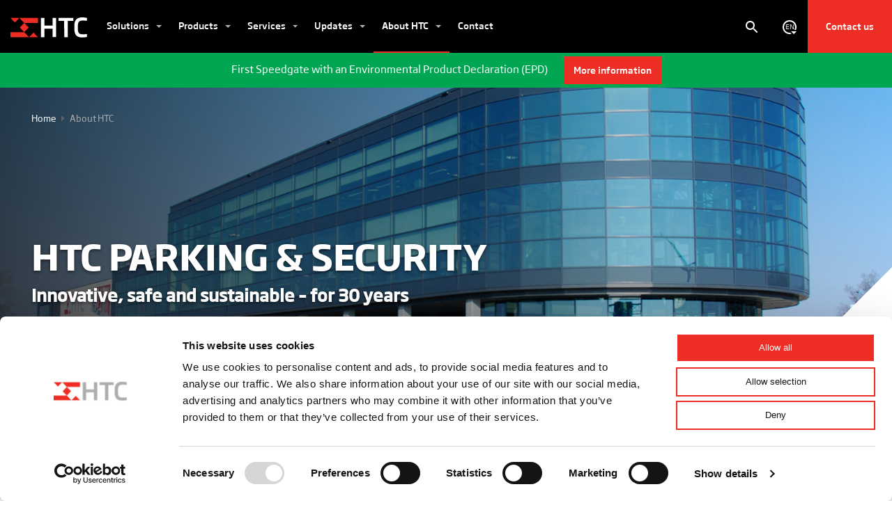

--- FILE ---
content_type: text/html; charset=UTF-8
request_url: https://htc-ps.com/en/about-htc/
body_size: 26709
content:
<!DOCTYPE html>
<html lang="en-US">
<head>
    <meta charset="UTF-8">
<script type="text/javascript">
/* <![CDATA[ */
var gform;gform||(document.addEventListener("gform_main_scripts_loaded",function(){gform.scriptsLoaded=!0}),document.addEventListener("gform/theme/scripts_loaded",function(){gform.themeScriptsLoaded=!0}),window.addEventListener("DOMContentLoaded",function(){gform.domLoaded=!0}),gform={domLoaded:!1,scriptsLoaded:!1,themeScriptsLoaded:!1,isFormEditor:()=>"function"==typeof InitializeEditor,callIfLoaded:function(o){return!(!gform.domLoaded||!gform.scriptsLoaded||!gform.themeScriptsLoaded&&!gform.isFormEditor()||(gform.isFormEditor()&&console.warn("The use of gform.initializeOnLoaded() is deprecated in the form editor context and will be removed in Gravity Forms 3.1."),o(),0))},initializeOnLoaded:function(o){gform.callIfLoaded(o)||(document.addEventListener("gform_main_scripts_loaded",()=>{gform.scriptsLoaded=!0,gform.callIfLoaded(o)}),document.addEventListener("gform/theme/scripts_loaded",()=>{gform.themeScriptsLoaded=!0,gform.callIfLoaded(o)}),window.addEventListener("DOMContentLoaded",()=>{gform.domLoaded=!0,gform.callIfLoaded(o)}))},hooks:{action:{},filter:{}},addAction:function(o,r,e,t){gform.addHook("action",o,r,e,t)},addFilter:function(o,r,e,t){gform.addHook("filter",o,r,e,t)},doAction:function(o){gform.doHook("action",o,arguments)},applyFilters:function(o){return gform.doHook("filter",o,arguments)},removeAction:function(o,r){gform.removeHook("action",o,r)},removeFilter:function(o,r,e){gform.removeHook("filter",o,r,e)},addHook:function(o,r,e,t,n){null==gform.hooks[o][r]&&(gform.hooks[o][r]=[]);var d=gform.hooks[o][r];null==n&&(n=r+"_"+d.length),gform.hooks[o][r].push({tag:n,callable:e,priority:t=null==t?10:t})},doHook:function(r,o,e){var t;if(e=Array.prototype.slice.call(e,1),null!=gform.hooks[r][o]&&((o=gform.hooks[r][o]).sort(function(o,r){return o.priority-r.priority}),o.forEach(function(o){"function"!=typeof(t=o.callable)&&(t=window[t]),"action"==r?t.apply(null,e):e[0]=t.apply(null,e)})),"filter"==r)return e[0]},removeHook:function(o,r,t,n){var e;null!=gform.hooks[o][r]&&(e=(e=gform.hooks[o][r]).filter(function(o,r,e){return!!(null!=n&&n!=o.tag||null!=t&&t!=o.priority)}),gform.hooks[o][r]=e)}});
/* ]]> */
</script>

    <meta name="viewport" content="width=device-width, initial-scale=1">
    <meta http-equiv="X-UA-Compatible" content="IE=edge">
    <link rel="profile" href="http://gmpg.org/xfn/11">
    <link rel="pingback" href="https://htc-ps.com/xmlrpc.php">
<meta name='robots' content='index, follow, max-image-preview:large, max-snippet:-1, max-video-preview:-1' />

	<!-- This site is optimized with the Yoast SEO plugin v26.0 - https://yoast.com/wordpress/plugins/seo/ -->
	<title>About HTC | HTC - PS</title>
	<meta name="description" content="Make the world more beautiful, better and safer with Speedgates? Yes we are! A vehicle entrance that works optimally protects everything you love." />
	<link rel="canonical" href="https://htc-ps.com/en/about-htc/" />
	<meta property="og:locale" content="en_US" />
	<meta property="og:type" content="article" />
	<meta property="og:title" content="About HTC | HTC - PS" />
	<meta property="og:description" content="Make the world more beautiful, better and safer with Speedgates? Yes we are! A vehicle entrance that works optimally protects everything you love." />
	<meta property="og:url" content="https://htc-ps.com/en/about-htc/" />
	<meta property="og:site_name" content="HTC" />
	<meta property="article:modified_time" content="2022-09-26T15:05:21+00:00" />
	<meta name="twitter:card" content="summary_large_image" />
	<script type="application/ld+json" class="yoast-schema-graph">{"@context":"https://schema.org","@graph":[{"@type":"WebPage","@id":"https://htc-ps.com/en/about-htc/","url":"https://htc-ps.com/en/about-htc/","name":"About HTC | HTC - PS","isPartOf":{"@id":"https://htc-ps.com/en/#website"},"datePublished":"2021-10-13T11:56:49+00:00","dateModified":"2022-09-26T15:05:21+00:00","description":"Make the world more beautiful, better and safer with Speedgates? Yes we are! A vehicle entrance that works optimally protects everything you love.","breadcrumb":{"@id":"https://htc-ps.com/en/about-htc/#breadcrumb"},"inLanguage":"en-US","potentialAction":[{"@type":"ReadAction","target":["https://htc-ps.com/en/about-htc/"]}]},{"@type":"BreadcrumbList","@id":"https://htc-ps.com/en/about-htc/#breadcrumb","itemListElement":[{"@type":"ListItem","position":1,"name":"Home","item":"https://htc-ps.com/en/"},{"@type":"ListItem","position":2,"name":"About HTC"}]},{"@type":"WebSite","@id":"https://htc-ps.com/en/#website","url":"https://htc-ps.com/en/","name":"HTC","description":"parking en security","potentialAction":[{"@type":"SearchAction","target":{"@type":"EntryPoint","urlTemplate":"https://htc-ps.com/en/?s={search_term_string}"},"query-input":{"@type":"PropertyValueSpecification","valueRequired":true,"valueName":"search_term_string"}}],"inLanguage":"en-US"}]}</script>
	<!-- / Yoast SEO plugin. -->


<link rel='dns-prefetch' href='//cdn.jsdelivr.net' />
<link rel='dns-prefetch' href='//maps.googleapis.com' />
<link rel='dns-prefetch' href='//use.fontawesome.com' />
<link href='https://cdn.jsdelivr.net' crossorigin='anonymous' rel='preconnect' />
<link href='https://use.fontawesome.com' crossorigin='anonymous' rel='preconnect' />
<link rel="alternate" type="application/rss+xml" title="HTC &raquo; Feed" href="https://htc-ps.com/en/feed/" />
<link rel="alternate" type="application/rss+xml" title="HTC &raquo; Comments Feed" href="https://htc-ps.com/en/comments/feed/" />
<link rel="alternate" title="oEmbed (JSON)" type="application/json+oembed" href="https://htc-ps.com/en/wp-json/oembed/1.0/embed?url=https%3A%2F%2Fhtc-ps.com%2Fen%2Fabout-htc%2F" />
<link rel="alternate" title="oEmbed (XML)" type="text/xml+oembed" href="https://htc-ps.com/en/wp-json/oembed/1.0/embed?url=https%3A%2F%2Fhtc-ps.com%2Fen%2Fabout-htc%2F&#038;format=xml" />
<style id='wp-img-auto-sizes-contain-inline-css' type='text/css'>
img:is([sizes=auto i],[sizes^="auto," i]){contain-intrinsic-size:3000px 1500px}
/*# sourceURL=wp-img-auto-sizes-contain-inline-css */
</style>
<style id='wp-emoji-styles-inline-css' type='text/css'>

	img.wp-smiley, img.emoji {
		display: inline !important;
		border: none !important;
		box-shadow: none !important;
		height: 1em !important;
		width: 1em !important;
		margin: 0 0.07em !important;
		vertical-align: -0.1em !important;
		background: none !important;
		padding: 0 !important;
	}
/*# sourceURL=wp-emoji-styles-inline-css */
</style>
<link rel='stylesheet' id='wp-block-library-css' href='https://htc-ps.com/wp-includes/css/dist/block-library/style.min.css?ver=6.9' type='text/css' media='all' />
<link rel='stylesheet' id='wc-blocks-style-css' href='https://htc-ps.com/wp-content/plugins/woocommerce/assets/client/blocks/wc-blocks.css?ver=wc-10.2.1' type='text/css' media='all' />
<style id='global-styles-inline-css' type='text/css'>
:root{--wp--preset--aspect-ratio--square: 1;--wp--preset--aspect-ratio--4-3: 4/3;--wp--preset--aspect-ratio--3-4: 3/4;--wp--preset--aspect-ratio--3-2: 3/2;--wp--preset--aspect-ratio--2-3: 2/3;--wp--preset--aspect-ratio--16-9: 16/9;--wp--preset--aspect-ratio--9-16: 9/16;--wp--preset--color--black: #000000;--wp--preset--color--cyan-bluish-gray: #abb8c3;--wp--preset--color--white: #ffffff;--wp--preset--color--pale-pink: #f78da7;--wp--preset--color--vivid-red: #cf2e2e;--wp--preset--color--luminous-vivid-orange: #ff6900;--wp--preset--color--luminous-vivid-amber: #fcb900;--wp--preset--color--light-green-cyan: #7bdcb5;--wp--preset--color--vivid-green-cyan: #00d084;--wp--preset--color--pale-cyan-blue: #8ed1fc;--wp--preset--color--vivid-cyan-blue: #0693e3;--wp--preset--color--vivid-purple: #9b51e0;--wp--preset--gradient--vivid-cyan-blue-to-vivid-purple: linear-gradient(135deg,rgb(6,147,227) 0%,rgb(155,81,224) 100%);--wp--preset--gradient--light-green-cyan-to-vivid-green-cyan: linear-gradient(135deg,rgb(122,220,180) 0%,rgb(0,208,130) 100%);--wp--preset--gradient--luminous-vivid-amber-to-luminous-vivid-orange: linear-gradient(135deg,rgb(252,185,0) 0%,rgb(255,105,0) 100%);--wp--preset--gradient--luminous-vivid-orange-to-vivid-red: linear-gradient(135deg,rgb(255,105,0) 0%,rgb(207,46,46) 100%);--wp--preset--gradient--very-light-gray-to-cyan-bluish-gray: linear-gradient(135deg,rgb(238,238,238) 0%,rgb(169,184,195) 100%);--wp--preset--gradient--cool-to-warm-spectrum: linear-gradient(135deg,rgb(74,234,220) 0%,rgb(151,120,209) 20%,rgb(207,42,186) 40%,rgb(238,44,130) 60%,rgb(251,105,98) 80%,rgb(254,248,76) 100%);--wp--preset--gradient--blush-light-purple: linear-gradient(135deg,rgb(255,206,236) 0%,rgb(152,150,240) 100%);--wp--preset--gradient--blush-bordeaux: linear-gradient(135deg,rgb(254,205,165) 0%,rgb(254,45,45) 50%,rgb(107,0,62) 100%);--wp--preset--gradient--luminous-dusk: linear-gradient(135deg,rgb(255,203,112) 0%,rgb(199,81,192) 50%,rgb(65,88,208) 100%);--wp--preset--gradient--pale-ocean: linear-gradient(135deg,rgb(255,245,203) 0%,rgb(182,227,212) 50%,rgb(51,167,181) 100%);--wp--preset--gradient--electric-grass: linear-gradient(135deg,rgb(202,248,128) 0%,rgb(113,206,126) 100%);--wp--preset--gradient--midnight: linear-gradient(135deg,rgb(2,3,129) 0%,rgb(40,116,252) 100%);--wp--preset--font-size--small: 13px;--wp--preset--font-size--medium: 20px;--wp--preset--font-size--large: 36px;--wp--preset--font-size--x-large: 42px;--wp--preset--spacing--20: 0.44rem;--wp--preset--spacing--30: 0.67rem;--wp--preset--spacing--40: 1rem;--wp--preset--spacing--50: 1.5rem;--wp--preset--spacing--60: 2.25rem;--wp--preset--spacing--70: 3.38rem;--wp--preset--spacing--80: 5.06rem;--wp--preset--shadow--natural: 6px 6px 9px rgba(0, 0, 0, 0.2);--wp--preset--shadow--deep: 12px 12px 50px rgba(0, 0, 0, 0.4);--wp--preset--shadow--sharp: 6px 6px 0px rgba(0, 0, 0, 0.2);--wp--preset--shadow--outlined: 6px 6px 0px -3px rgb(255, 255, 255), 6px 6px rgb(0, 0, 0);--wp--preset--shadow--crisp: 6px 6px 0px rgb(0, 0, 0);}:where(.is-layout-flex){gap: 0.5em;}:where(.is-layout-grid){gap: 0.5em;}body .is-layout-flex{display: flex;}.is-layout-flex{flex-wrap: wrap;align-items: center;}.is-layout-flex > :is(*, div){margin: 0;}body .is-layout-grid{display: grid;}.is-layout-grid > :is(*, div){margin: 0;}:where(.wp-block-columns.is-layout-flex){gap: 2em;}:where(.wp-block-columns.is-layout-grid){gap: 2em;}:where(.wp-block-post-template.is-layout-flex){gap: 1.25em;}:where(.wp-block-post-template.is-layout-grid){gap: 1.25em;}.has-black-color{color: var(--wp--preset--color--black) !important;}.has-cyan-bluish-gray-color{color: var(--wp--preset--color--cyan-bluish-gray) !important;}.has-white-color{color: var(--wp--preset--color--white) !important;}.has-pale-pink-color{color: var(--wp--preset--color--pale-pink) !important;}.has-vivid-red-color{color: var(--wp--preset--color--vivid-red) !important;}.has-luminous-vivid-orange-color{color: var(--wp--preset--color--luminous-vivid-orange) !important;}.has-luminous-vivid-amber-color{color: var(--wp--preset--color--luminous-vivid-amber) !important;}.has-light-green-cyan-color{color: var(--wp--preset--color--light-green-cyan) !important;}.has-vivid-green-cyan-color{color: var(--wp--preset--color--vivid-green-cyan) !important;}.has-pale-cyan-blue-color{color: var(--wp--preset--color--pale-cyan-blue) !important;}.has-vivid-cyan-blue-color{color: var(--wp--preset--color--vivid-cyan-blue) !important;}.has-vivid-purple-color{color: var(--wp--preset--color--vivid-purple) !important;}.has-black-background-color{background-color: var(--wp--preset--color--black) !important;}.has-cyan-bluish-gray-background-color{background-color: var(--wp--preset--color--cyan-bluish-gray) !important;}.has-white-background-color{background-color: var(--wp--preset--color--white) !important;}.has-pale-pink-background-color{background-color: var(--wp--preset--color--pale-pink) !important;}.has-vivid-red-background-color{background-color: var(--wp--preset--color--vivid-red) !important;}.has-luminous-vivid-orange-background-color{background-color: var(--wp--preset--color--luminous-vivid-orange) !important;}.has-luminous-vivid-amber-background-color{background-color: var(--wp--preset--color--luminous-vivid-amber) !important;}.has-light-green-cyan-background-color{background-color: var(--wp--preset--color--light-green-cyan) !important;}.has-vivid-green-cyan-background-color{background-color: var(--wp--preset--color--vivid-green-cyan) !important;}.has-pale-cyan-blue-background-color{background-color: var(--wp--preset--color--pale-cyan-blue) !important;}.has-vivid-cyan-blue-background-color{background-color: var(--wp--preset--color--vivid-cyan-blue) !important;}.has-vivid-purple-background-color{background-color: var(--wp--preset--color--vivid-purple) !important;}.has-black-border-color{border-color: var(--wp--preset--color--black) !important;}.has-cyan-bluish-gray-border-color{border-color: var(--wp--preset--color--cyan-bluish-gray) !important;}.has-white-border-color{border-color: var(--wp--preset--color--white) !important;}.has-pale-pink-border-color{border-color: var(--wp--preset--color--pale-pink) !important;}.has-vivid-red-border-color{border-color: var(--wp--preset--color--vivid-red) !important;}.has-luminous-vivid-orange-border-color{border-color: var(--wp--preset--color--luminous-vivid-orange) !important;}.has-luminous-vivid-amber-border-color{border-color: var(--wp--preset--color--luminous-vivid-amber) !important;}.has-light-green-cyan-border-color{border-color: var(--wp--preset--color--light-green-cyan) !important;}.has-vivid-green-cyan-border-color{border-color: var(--wp--preset--color--vivid-green-cyan) !important;}.has-pale-cyan-blue-border-color{border-color: var(--wp--preset--color--pale-cyan-blue) !important;}.has-vivid-cyan-blue-border-color{border-color: var(--wp--preset--color--vivid-cyan-blue) !important;}.has-vivid-purple-border-color{border-color: var(--wp--preset--color--vivid-purple) !important;}.has-vivid-cyan-blue-to-vivid-purple-gradient-background{background: var(--wp--preset--gradient--vivid-cyan-blue-to-vivid-purple) !important;}.has-light-green-cyan-to-vivid-green-cyan-gradient-background{background: var(--wp--preset--gradient--light-green-cyan-to-vivid-green-cyan) !important;}.has-luminous-vivid-amber-to-luminous-vivid-orange-gradient-background{background: var(--wp--preset--gradient--luminous-vivid-amber-to-luminous-vivid-orange) !important;}.has-luminous-vivid-orange-to-vivid-red-gradient-background{background: var(--wp--preset--gradient--luminous-vivid-orange-to-vivid-red) !important;}.has-very-light-gray-to-cyan-bluish-gray-gradient-background{background: var(--wp--preset--gradient--very-light-gray-to-cyan-bluish-gray) !important;}.has-cool-to-warm-spectrum-gradient-background{background: var(--wp--preset--gradient--cool-to-warm-spectrum) !important;}.has-blush-light-purple-gradient-background{background: var(--wp--preset--gradient--blush-light-purple) !important;}.has-blush-bordeaux-gradient-background{background: var(--wp--preset--gradient--blush-bordeaux) !important;}.has-luminous-dusk-gradient-background{background: var(--wp--preset--gradient--luminous-dusk) !important;}.has-pale-ocean-gradient-background{background: var(--wp--preset--gradient--pale-ocean) !important;}.has-electric-grass-gradient-background{background: var(--wp--preset--gradient--electric-grass) !important;}.has-midnight-gradient-background{background: var(--wp--preset--gradient--midnight) !important;}.has-small-font-size{font-size: var(--wp--preset--font-size--small) !important;}.has-medium-font-size{font-size: var(--wp--preset--font-size--medium) !important;}.has-large-font-size{font-size: var(--wp--preset--font-size--large) !important;}.has-x-large-font-size{font-size: var(--wp--preset--font-size--x-large) !important;}
/*# sourceURL=global-styles-inline-css */
</style>

<style id='classic-theme-styles-inline-css' type='text/css'>
/*! This file is auto-generated */
.wp-block-button__link{color:#fff;background-color:#32373c;border-radius:9999px;box-shadow:none;text-decoration:none;padding:calc(.667em + 2px) calc(1.333em + 2px);font-size:1.125em}.wp-block-file__button{background:#32373c;color:#fff;text-decoration:none}
/*# sourceURL=/wp-includes/css/classic-themes.min.css */
</style>
<link rel='stylesheet' id='woocommerce-layout-css' href='https://htc-ps.com/wp-content/plugins/woocommerce/assets/css/woocommerce-layout.css?ver=10.2.1' type='text/css' media='all' />
<link rel='stylesheet' id='woocommerce-smallscreen-css' href='https://htc-ps.com/wp-content/plugins/woocommerce/assets/css/woocommerce-smallscreen.css?ver=10.2.1' type='text/css' media='only screen and (max-width: 768px)' />
<link rel='stylesheet' id='woocommerce-general-css' href='https://htc-ps.com/wp-content/plugins/woocommerce/assets/css/woocommerce.css?ver=10.2.1' type='text/css' media='all' />
<style id='woocommerce-inline-inline-css' type='text/css'>
.woocommerce form .form-row .required { visibility: visible; }
/*# sourceURL=woocommerce-inline-inline-css */
</style>
<link rel='stylesheet' id='ion.range-slider-css' href='https://htc-ps.com/wp-content/plugins/yith-woocommerce-ajax-product-filter-premium/assets/css/ion.range-slider.css?ver=2.3.1' type='text/css' media='all' />
<link rel='stylesheet' id='yith-wcan-shortcodes-css' href='https://htc-ps.com/wp-content/plugins/yith-woocommerce-ajax-product-filter-premium/assets/css/shortcodes.css?ver=4.1.1' type='text/css' media='all' />
<style id='yith-wcan-shortcodes-inline-css' type='text/css'>
:root{
	--yith-wcan-filters_colors_titles: #333333;
	--yith-wcan-filters_colors_background: #FFFFFF;
	--yith-wcan-filters_colors_accent: #A7144C;
	--yith-wcan-filters_colors_accent_r: 167;
	--yith-wcan-filters_colors_accent_g: 20;
	--yith-wcan-filters_colors_accent_b: 76;
	--yith-wcan-color_swatches_border_radius: 100%;
	--yith-wcan-color_swatches_size: 30px;
	--yith-wcan-labels_style_background: #FFFFFF;
	--yith-wcan-labels_style_background_hover: #A7144C;
	--yith-wcan-labels_style_background_active: #A7144C;
	--yith-wcan-labels_style_text: #434343;
	--yith-wcan-labels_style_text_hover: #FFFFFF;
	--yith-wcan-labels_style_text_active: #FFFFFF;
	--yith-wcan-anchors_style_text: #434343;
	--yith-wcan-anchors_style_text_hover: #A7144C;
	--yith-wcan-anchors_style_text_active: #A7144C;
}
/*# sourceURL=yith-wcan-shortcodes-inline-css */
</style>
<link rel='stylesheet' id='brands-styles-css' href='https://htc-ps.com/wp-content/plugins/woocommerce/assets/css/brands.css?ver=10.2.1' type='text/css' media='all' />
<link rel='stylesheet' id='wp-bootstrap-starter-bootstrap-css-css' href='https://cdn.jsdelivr.net/npm/bootstrap@4.3.1/dist/css/bootstrap.min.css?ver=6.9' type='text/css' media='all' />
<link rel='stylesheet' id='wp-bootstrap-starter-fontawesome-cdn-css' href='https://use.fontawesome.com/releases/v5.10.2/css/all.css?ver=6.9' type='text/css' media='all' />
<link rel='stylesheet' id='baseStyles-css' href='https://htc-ps.com/wp-content/themes/htc/base.css?d=1769352149&#038;ver=6.9' type='text/css' media='all' />
<link rel='stylesheet' id='theme-swiper-bundle-css-css' href='https://htc-ps.com/wp-content/themes/htc/inc/assets/swiper/swiper-bundle.min.css' type='text/css' media='all' />
<link rel='stylesheet' id='ekko-lightbox-css-css' href='https://htc-ps.com/wp-content/themes/htc/inc/assets/lightbox/ekko-lightbox.css?ver=6.9' type='text/css' media='all' />
<link rel='stylesheet' id='aos-css-css' href='https://htc-ps.com/wp-content/themes/htc/inc/assets/js/aos/aos.css?ver=6.9' type='text/css' media='all' />
<link rel='stylesheet' id='wp-bootstrap-starter-style-css' href='https://htc-ps.com/wp-content/themes/htc/style.css?ver=6.9' type='text/css' media='all' />
<link rel='stylesheet' id='wp-pagenavi-css' href='https://htc-ps.com/wp-content/plugins/wp-pagenavi/pagenavi-css.css?ver=2.70' type='text/css' media='all' />
<link rel='stylesheet' id='yith_ywraq_frontend-css' href='https://htc-ps.com/wp-content/plugins/yith-woocommerce-request-a-quote-premium/assets/css/ywraq-frontend.css?ver=3.1.6' type='text/css' media='all' />
<style id='yith_ywraq_frontend-inline-css' type='text/css'>
.woocommerce .add-request-quote-button.button, .woocommerce .add-request-quote-button-addons.button, .yith-wceop-ywraq-button-wrapper .add-request-quote-button.button, .yith-wceop-ywraq-button-wrapper .add-request-quote-button-addons.button{
    background-color: #ee2e24!important;
    color: rgb(255,255,255)!important;
}
.woocommerce .add-request-quote-button.button:hover,  .woocommerce .add-request-quote-button-addons.button:hover,.yith-wceop-ywraq-button-wrapper .add-request-quote-button.button:hover,  .yith-wceop-ywraq-button-wrapper .add-request-quote-button-addons.button:hover{
    background-color: #E32C22!important;
    color: rgb(255,255,255)!important;
}

#ywraq_checkout_quote.button{
	background: #ee2e24;
    color: rgb(255,255,255);
    border: 1px solid rgb(255,255,255);
}

#ywraq_checkout_quote.button:hover{
	background: #E32C22;
    color: rgb(255,255,255);
    border: 1px solid rgb(255,255,255);
}
.woocommerce.single-product button.single_add_to_cart_button.button {margin-right: 5px;}
	.woocommerce.single-product .product .yith-ywraq-add-to-quote {display: inline-block; vertical-align: middle;margin-top: 5px;}
	
/*# sourceURL=yith_ywraq_frontend-inline-css */
</style>
<script type="text/javascript" id="wpml-cookie-js-extra">
/* <![CDATA[ */
var wpml_cookies = {"wp-wpml_current_language":{"value":"en","expires":1,"path":"/"}};
var wpml_cookies = {"wp-wpml_current_language":{"value":"en","expires":1,"path":"/"}};
//# sourceURL=wpml-cookie-js-extra
/* ]]> */
</script>
<script type="text/javascript" src="https://htc-ps.com/wp-content/plugins/sitepress-multilingual-cms/res/js/cookies/language-cookie.js?ver=481990" id="wpml-cookie-js" defer="defer" data-wp-strategy="defer"></script>
<script type="text/javascript" src="https://htc-ps.com/wp-includes/js/jquery/jquery.min.js?ver=3.7.1" id="jquery-core-js"></script>
<script type="text/javascript" src="https://htc-ps.com/wp-includes/js/jquery/jquery-migrate.min.js?ver=3.4.1" id="jquery-migrate-js"></script>
<script type="text/javascript" src="https://htc-ps.com/wp-content/plugins/woocommerce/assets/js/jquery-blockui/jquery.blockUI.min.js?ver=2.7.0-wc.10.2.1" id="jquery-blockui-js" defer="defer" data-wp-strategy="defer"></script>
<script type="text/javascript" id="wc-add-to-cart-js-extra">
/* <![CDATA[ */
var wc_add_to_cart_params = {"ajax_url":"/wp-admin/admin-ajax.php?lang=en","wc_ajax_url":"/en/?wc-ajax=%%endpoint%%","i18n_view_cart":"View cart","cart_url":"https://htc-ps.com/en/cart/","is_cart":"","cart_redirect_after_add":"no"};
//# sourceURL=wc-add-to-cart-js-extra
/* ]]> */
</script>
<script type="text/javascript" src="https://htc-ps.com/wp-content/plugins/woocommerce/assets/js/frontend/add-to-cart.min.js?ver=10.2.1" id="wc-add-to-cart-js" defer="defer" data-wp-strategy="defer"></script>
<script type="text/javascript" src="https://htc-ps.com/wp-content/plugins/woocommerce/assets/js/js-cookie/js.cookie.min.js?ver=2.1.4-wc.10.2.1" id="js-cookie-js" defer="defer" data-wp-strategy="defer"></script>
<script type="text/javascript" id="woocommerce-js-extra">
/* <![CDATA[ */
var woocommerce_params = {"ajax_url":"/wp-admin/admin-ajax.php?lang=en","wc_ajax_url":"/en/?wc-ajax=%%endpoint%%","i18n_password_show":"Show password","i18n_password_hide":"Hide password"};
//# sourceURL=woocommerce-js-extra
/* ]]> */
</script>
<script type="text/javascript" src="https://htc-ps.com/wp-content/plugins/woocommerce/assets/js/frontend/woocommerce.min.js?ver=10.2.1" id="woocommerce-js" defer="defer" data-wp-strategy="defer"></script>
<script type="text/javascript" src="https://maps.googleapis.com/maps/api/js?key=AIzaSyBLcOW-dUOypm_VBGUp3eIjm1Tz3IbTB7I&amp;ver=6.9" id="maps-js"></script>
<script type="text/javascript" src="https://htc-ps.com/wp-content/themes/htc/inc/assets/js/aos/aos.js?ver=6.9" id="aos-js-js"></script>
<link rel="https://api.w.org/" href="https://htc-ps.com/en/wp-json/" /><link rel="alternate" title="JSON" type="application/json" href="https://htc-ps.com/en/wp-json/wp/v2/pages/7031" /><link rel="EditURI" type="application/rsd+xml" title="RSD" href="https://htc-ps.com/xmlrpc.php?rsd" />
<meta name="generator" content="WordPress 6.9" />
<meta name="generator" content="WooCommerce 10.2.1" />
<link rel='shortlink' href='https://htc-ps.com/en/?p=7031' />
<meta name="generator" content="WPML ver:4.8.1 stt:37,1,3;" />
<!-- Google Tag Manager -->
<script>(function(w,d,s,l,i){w[l]=w[l]||[];w[l].push({'gtm.start':
new Date().getTime(),event:'gtm.js'});var f=d.getElementsByTagName(s)[0],
j=d.createElement(s),dl=l!='dataLayer'?'&l='+l:'';j.async=true;j.src=
'https://www.googletagmanager.com/gtm.js?id='+i+dl;f.parentNode.insertBefore(j,f);
})(window,document,'script','dataLayer','GTM-5885VCX');</script>
<!-- End Google Tag Manager -->	<noscript><style>.woocommerce-product-gallery{ opacity: 1 !important; }</style></noscript>
	<link rel="icon" href="https://htc-ps.com/wp-content/uploads/2021/09/cropped-favicon-32x32.png" sizes="32x32" />
<link rel="icon" href="https://htc-ps.com/wp-content/uploads/2021/09/cropped-favicon-192x192.png" sizes="192x192" />
<link rel="apple-touch-icon" href="https://htc-ps.com/wp-content/uploads/2021/09/cropped-favicon-180x180.png" />
<meta name="msapplication-TileImage" content="https://htc-ps.com/wp-content/uploads/2021/09/cropped-favicon-270x270.png" />
<link rel='stylesheet' id='wpml-legacy-horizontal-list-0-css' href='https://htc-ps.com/wp-content/plugins/sitepress-multilingual-cms/templates/language-switchers/legacy-list-horizontal/style.min.css?ver=1' type='text/css' media='all' />
<link rel='stylesheet' id='gforms_reset_css-css' href='https://htc-ps.com/wp-content/plugins/gravityforms/legacy/css/formreset.min.css?ver=2.9.26' type='text/css' media='all' />
<link rel='stylesheet' id='gforms_formsmain_css-css' href='https://htc-ps.com/wp-content/plugins/gravityforms/legacy/css/formsmain.min.css?ver=2.9.26' type='text/css' media='all' />
<link rel='stylesheet' id='gforms_ready_class_css-css' href='https://htc-ps.com/wp-content/plugins/gravityforms/legacy/css/readyclass.min.css?ver=2.9.26' type='text/css' media='all' />
<link rel='stylesheet' id='gforms_browsers_css-css' href='https://htc-ps.com/wp-content/plugins/gravityforms/legacy/css/browsers.min.css?ver=2.9.26' type='text/css' media='all' />
</head>
<body class="wp-singular page-template-default page page-id-7031 page-parent wp-theme-htc theme-htc woocommerce-no-js yith-wcan-pro">
<div id="page" class="site">
    <div class="page_layer"></div>
        <div class="headerbar headerbar_general">
        <div class="container-fluid pr-0">
            <nav class="navbar navbar-expand-xl p-0">
                <div class="navbar-brand">
                    <a class="logo_default_nav" href="https://htc-ps.com/en/"><img src="https://htc-ps.com/wp-content/themes/htc/images/logo.svg"></a>
					<a class="logo_hover_nav" href="https://htc-ps.com/en/"><img src="https://htc-ps.com/wp-content/themes/htc/images/logo-white.svg"></a>
                </div>
                <div id="main-nav" class="collapse navbar-collapse justify-content-start"><ul id="menu-hoofdmenu-en" class="navbar-nav"><li id="menu-item-9160" class="nav-item menu-item menu-item-type-custom menu-item-object-custom menu-item-has-children menu-item-9160 dropdown"><a title="Solutions" href="#" data-toggle="dropdown" class="dropdown-toggle nav-link" aria-haspopup="true">Solutions <span class="caret"></span></a>
<ul role="menu" class=" dropdown-menu">
	<li id="menu-item-9161" class="nav-item menu-item menu-item-type-custom menu-item-object-custom menu-item-9161"><a title="Solutions" href="#" class="dropdown-item">Solutions</a><div class="menuitem_row"><div class="container"><div class="row"><div class="col-lg-12"><h3 class="menu_post_title">Solutions</h3><ul class="menu_tabblads"><li><div class="menu_tabblads_nav active" id="menu_tabblad_1">Markets</div></li><li><div class="menu_tabblads_nav " id="menu_tabblad_2">Solutions</div></li></ul></div></div></div><div class="menu_tabblads_border"></div><div class="container"><div class="row"><div class="col-xl-9 col-lg-12"><div class="menu_tabblads_content"><div class="menu_tabblads_content_inner active menu_tabblad_1"><div class="row"><div class="col-xl-4 col-lg-12 col_marge_set"><a href="https://htc-ps.com/en/homeowners-association-apartments/" target="" class="menu_tab_item menu_tab_item_flex menu_tab_type_2"><div class="menu_tab_item_col"><div class="menu_tab_type_2_image cover" alt="ROTTERDAM-little-C-poort-2-002-scaled" style="background-image:url(https://htc-ps.com/wp-content/uploads/2021/09/ROTTERDAM-little-C-poort-2-002-scaled-1-300x200.jpeg);"></div></div><div class="menu_tab_item_col"><div class="menu_tab_type_2_title">Homeowners Association / Apartments</div></div></a></div><div class="col-xl-4 col-lg-12 col_marge_set"><a href="https://htc-ps.com/en/commercial-parking/" target="" class="menu_tab_item menu_tab_item_flex menu_tab_type_2"><div class="menu_tab_item_col"><div class="menu_tab_type_2_image cover" alt="htc speedgates parkeergarage qpark" style="background-image:url(https://htc-ps.com/wp-content/uploads/2021/08/Comm-parkeergarage-qpark-htc-brs-speedgate-Mtricht-Mosae-300x197.jpg);"></div></div><div class="menu_tab_item_col"><div class="menu_tab_type_2_title">Commercial Parking</div></div></a></div><div class="col-xl-4 col-lg-12 col_marge_set"><a href="https://htc-ps.com/en/government/" target="" class="menu_tab_item menu_tab_item_flex menu_tab_type_2"><div class="menu_tab_item_col"><div class="menu_tab_type_2_image cover" alt="rijksvastgoed-htc-speedgate-schiedam-politiebureau-002" style="background-image:url(https://htc-ps.com/wp-content/uploads/2021/08/rijksvastgoed-htc-speedgate-schiedam-politiebureau-002-300x194.jpg);"></div></div><div class="menu_tab_item_col"><div class="menu_tab_type_2_title">Government</div></div></a></div><div class="col-xl-4 col-lg-12 col_marge_set"><a href="https://htc-ps.com/en/architects/" target="" class="menu_tab_item menu_tab_item_flex menu_tab_type_2"><div class="menu_tab_item_col"><div class="menu_tab_type_2_image cover" alt="Architectuur-ZWOLLE-Rechtbank-1024px-rgb-001" style="background-image:url(https://htc-ps.com/wp-content/uploads/2021/08/Architectuur-ZWOLLE-Rechtbank-1024px-rgb-001-300x200.jpg);"></div></div><div class="menu_tab_item_col"><div class="menu_tab_type_2_title">Architects</div></div></a></div><div class="col-xl-4 col-lg-12 col_marge_set"><a href="https://htc-ps.com/en/private-individual/" target="" class="menu_tab_item menu_tab_item_flex menu_tab_type_2"><div class="menu_tab_item_col"><div class="menu_tab_type_2_image cover" alt="particulier-speedgate-htc-01" style="background-image:url(https://htc-ps.com/wp-content/uploads/2021/08/particulier-speedgate-htc-01-300x225.jpg);"></div></div><div class="menu_tab_item_col"><div class="menu_tab_type_2_title">Private Individuals</div></div></a></div><div class="col-xl-4 col-lg-12 col_marge_set"><a href="https://htc-ps.com/en/logistics/" target="" class="menu_tab_item menu_tab_item_flex menu_tab_type_2"><div class="menu_tab_item_col"><div class="menu_tab_type_2_image cover" alt="Logistiek-htc-speedgate-Schiphol-express-paas-037" style="background-image:url(https://htc-ps.com/wp-content/uploads/2021/08/Logistiek-htc-speedgate-Schiphol-express-paas-037-300x194.jpg);"></div></div><div class="menu_tab_item_col"><div class="menu_tab_type_2_title">Logistics</div></div></a></div><div class="col-xl-4 col-lg-12 col_marge_set"><a href="https://htc-ps.com/en/construction/" target="" class="menu_tab_item menu_tab_item_flex menu_tab_type_2"><div class="menu_tab_item_col"><div class="menu_tab_type_2_image cover" alt="" style="background-image:url(https://htc-ps.com/wp-content/uploads/2021/08/XoS-piekstraat-2-ps-2-300x189.jpg);"></div></div><div class="menu_tab_item_col"><div class="menu_tab_type_2_title">Construction</div></div></a></div><div class="col-xl-4 col-lg-12 col_marge_set"><a href="https://htc-ps.com/en/industry/" target="" class="menu_tab_item menu_tab_item_flex menu_tab_type_2"><div class="menu_tab_item_col"><div class="menu_tab_type_2_image cover" alt="Speedgate Xentry STS - ROTTERDAM - APM terminalkopie" style="background-image:url(https://htc-ps.com/wp-content/uploads/2021/08/ROTTERDAM-APM-terminalkopie-300x300.jpg);"></div></div><div class="menu_tab_item_col"><div class="menu_tab_type_2_title">Industry</div></div></a></div></div></div><div class="menu_tabblads_content_inner  menu_tabblad_2"><div class="row"><div class="col-xl-4 col-lg-12 col_marge_set"><a href="https://htc-ps.com/en/vehicle-entrance-solutions/" target="" class="menu_tab_item menu_tab_item_flex menu_tab_type_2"><div class="menu_tab_item_col"><div class="menu_tab_type_2_image cover" alt="HTC speedgate Brienoord" style="background-image:url(https://htc-ps.com/wp-content/uploads/2021/09/Brienenoord-300x200.jpg);"></div></div><div class="menu_tab_item_col"><div class="menu_tab_type_2_title">Vehicle Entrance Solutions</div></div></a></div><div class="col-xl-4 col-lg-12 col_marge_set"><a href="https://htc-ps.com/en/high-security-solutions/" target="" class="menu_tab_item menu_tab_item_flex menu_tab_type_2"><div class="menu_tab_item_col"><div class="menu_tab_type_2_image cover" alt="High-security-htc-beveiliging-entree-schiphol-brandstof locatie-001" style="background-image:url(https://htc-ps.com/wp-content/uploads/2021/10/High-security-htc-beveiliging-entree-schiphol-brandstof-locatie-001-300x197.jpg);"></div></div><div class="menu_tab_item_col"><div class="menu_tab_type_2_title">High Security Solutions</div></div></a></div><div class="col-xl-4 col-lg-12 col_marge_set"><a href="https://htc-ps.com/en/architectural-solutions/" target="" class="menu_tab_item menu_tab_item_flex menu_tab_type_2"><div class="menu_tab_item_col"><div class="menu_tab_type_2_image cover" alt="Speedgate The Wall A2 in Utrecht" style="background-image:url(https://htc-ps.com/wp-content/uploads/2021/08/Architectuur-UTRECHT-the-wallA2-1224px-rgb-002-300x200.jpg);"></div></div><div class="menu_tab_item_col"><div class="menu_tab_type_2_title">Architectural Solutions</div></div></a></div><div class="col-xl-4 col-lg-12 col_marge_set"><a href="https://htc-ps.com/en/mobile-solutions/" target="" class="menu_tab_item menu_tab_item_flex menu_tab_type_2"><div class="menu_tab_item_col"><div class="menu_tab_type_2_image cover" alt="Mobile-solution-htc-ROTTERDAM -ahoy-Mobile-met-vrachtwagen-001" style="background-image:url(https://htc-ps.com/wp-content/uploads/2021/09/Mobile-solution-htc-ROTTERDAM-ahoy-Mobile-met-vrachtwagen-001-300x175.jpg);"></div></div><div class="menu_tab_item_col"><div class="menu_tab_type_2_title">Mobile Solutions</div></div></a></div></div></div></div><div class="menu_tab_col_line"></div></div><div class="col-xl-3 col-lg-12"><div class="menu_tab_right_content"><p><strong>Relevant links</strong><br />
<a href="https://htc-ps.com/en/about-htc/">About HTC</a><br />
<a href="https://htc-ps.com/en/updates/projects/">Projects</a></p>
</div></div></div></div></div></li>
</ul>
</li>
<li id="menu-item-6741" class="nav-item menu-item menu-item-type-post_type menu-item-object-page menu-item-has-children menu-item-6741 dropdown"><a title="Products" href="#" data-toggle="dropdown" class="dropdown-toggle nav-link" aria-haspopup="true">Products <span class="caret"></span></a>
<ul role="menu" class=" dropdown-menu">
	<li id="menu-item-6742" class="nav-item menu-item menu-item-type-custom menu-item-object-custom menu-item-6742"><a title="Products" href="#" class="dropdown-item">Products</a><div class="menuitem_row"><div class="container"><div class="row"><div class="col-lg-12"><h3 class="menu_post_title">Products</h3><ul class="menu_tabblads"><li><div class="menu_tabblads_nav active" id="menu_tabblad_1">Speedgates</div></li><li><div class="menu_tabblads_nav " id="menu_tabblad_2">PEVAC Bollards, blockers & boom barriers</div></li></ul></div></div></div><div class="menu_tabblads_border"></div><div class="container"><div class="row"><div class="col-xl-9 col-lg-12"><div class="menu_tabblads_content"><div class="menu_tabblads_content_inner active menu_tabblad_1"><div class="row"><div class="col-xl-4 col-lg-12 col_marge_set"><a href="https://htc-ps.com/en/producten/speedgates-en/xentry-2/" class="menu_tab_item menu_tab_item_flex menu_tab_type_1"><div class="menu_tab_item_col"><img class="menu_tab_type_1_image" alt="" src="https://htc-ps.com/wp-content/uploads/2021/08/001-X2p-render-half-open-small-300x300.png"></div><div class="menu_tab_item_col"><div class="menu_tab_type_1_title">XENTRY 2</div><div class="menu_tab_type_1_subtitle">Vandal-proof and fast.</div></div></a></div><div class="col-xl-4 col-lg-12 col_marge_set"><a href="https://htc-ps.com/en/producten/speedgates-en/xentry-3/" class="menu_tab_item menu_tab_item_flex menu_tab_type_1"><div class="menu_tab_item_col"><img class="menu_tab_type_1_image" alt="Speedgate Xentry 3 productafbeelding" src="https://htc-ps.com/wp-content/uploads/2021/08/afbeeldingen-Xentry-x3_Pagina_02-300x300.png"></div><div class="menu_tab_item_col"><div class="menu_tab_type_1_title">XENTRY 3</div><div class="menu_tab_type_1_subtitle">Security and design</div></div></a></div><div class="col-xl-4 col-lg-12 col_marge_set"><a href="https://htc-ps.com/en/producten/speedgates-en/xentry-sts/" class="menu_tab_item menu_tab_item_flex menu_tab_type_1"><div class="menu_tab_item_col"><img class="menu_tab_type_1_image" alt="Xentry sts half open" src="https://htc-ps.com/wp-content/uploads/2021/08/afbeeldingen-Xentry-sts_Pagina_5-300x300.png"></div><div class="menu_tab_item_col"><div class="menu_tab_type_1_title">XENTRY STS</div><div class="menu_tab_type_1_subtitle">Security without hindrance</div></div></a></div><div class="col-xl-4 col-lg-12 col_marge_set"><a href="https://htc-ps.com/en/producten/speedgates-en/checkpoint/" class="menu_tab_item menu_tab_item_flex menu_tab_type_1"><div class="menu_tab_item_col"><img class="menu_tab_type_1_image" alt="SOESTERBERG Xentry Checkpoint engineering jeep" src="https://htc-ps.com/wp-content/uploads/2021/08/SOESTERBERG-Xentry-Checkpoint-engineering-jeep-300x201.jpg"></div><div class="menu_tab_item_col"><div class="menu_tab_type_1_title">Checkpoint</div><div class="menu_tab_type_1_subtitle">Solid as a wall</div></div></a></div><div class="col-xl-4 col-lg-12 col_marge_set"><a href="https://htc-ps.com/en/producten/speedgates-en/xentry-on-site/" class="menu_tab_item menu_tab_item_flex menu_tab_type_1"><div class="menu_tab_item_col"><img class="menu_tab_type_1_image" alt="Xentry on site productafbeelding" src="https://htc-ps.com/wp-content/uploads/2021/10/Xentry-on-site-productafbeelding-300x225.jpg"></div><div class="menu_tab_item_col"><div class="menu_tab_type_1_title">Xentry on Site</div><div class="menu_tab_type_1_subtitle">Security construction sites</div></div></a></div><div class="col-xl-4 col-lg-12 col_marge_set"><a href="https://htc-ps.com/en/producten/speedgates-en/high-security/" class="menu_tab_item menu_tab_item_flex menu_tab_type_1"><div class="menu_tab_item_col"><img class="menu_tab_type_1_image" alt="" src="https://htc-ps.com/wp-content/uploads/2021/08/001-300x300.png"></div><div class="menu_tab_item_col"><div class="menu_tab_type_1_title">High security</div><div class="menu_tab_type_1_subtitle">Various RC rankings</div></div></a></div><div class="col-xl-4 col-lg-12 col_marge_set"><a href="https://htc-ps.com/en/producten/speedgates-en/xentry-mobile/" class="menu_tab_item menu_tab_item_flex menu_tab_type_1"><div class="menu_tab_item_col"><img class="menu_tab_type_1_image" alt="" src="https://htc-ps.com/wp-content/uploads/2021/09/1-heel-erg-ingezoomd-300x210.png"></div><div class="menu_tab_item_col"><div class="menu_tab_type_1_title">Xentry Mobile</div><div class="menu_tab_type_1_subtitle">Temporary locations and events</div></div></a></div><div class="col-xl-4 col-lg-12 col_marge_set"><a href="https://htc-ps.com/en/c/speedgates-en/" target="" class="menu_tab_item menu_tab_type_3"><div class="menu_tab_item_inner"><div class="menu_tab_type_3_title">All Speedgates</div><div class="menu_tab_type_3_subtitle">An overview of all speedgates</div></div></a></div><div class="col-xl-4 col-lg-12 col_marge_set"><a href="/en/speedgate-as-a-service/" target="" class="menu_tab_item menu_tab_type_3"><div class="menu_tab_item_inner"><div class="menu_tab_type_3_title">Speedgate as a service</div><div class="menu_tab_type_3_subtitle">(SaaS) Speedgate as a Service explained</div></div></a></div></div></div><div class="menu_tabblads_content_inner  menu_tabblad_2"><div class="row"><div class="col-xl-4 col-lg-12 col_marge_set"><a href="https://htc-ps.com/en/producten/pevac-en/pevac-bollards/" class="menu_tab_item menu_tab_item_flex menu_tab_type_1"><div class="menu_tab_item_col"><img class="menu_tab_type_1_image" alt="PEVAC Bollard" src="https://htc-ps.com/wp-content/uploads/2021/09/pevac-bollard-300x200.jpeg"></div><div class="menu_tab_item_col"><div class="menu_tab_type_1_title">Bollards</div><div class="menu_tab_type_1_subtitle">Effective, temporary closure</div></div></a></div><div class="col-xl-4 col-lg-12 col_marge_set"><a href="https://htc-ps.com/en/producten/pevac-en/pevac-road-blockers/" class="menu_tab_item menu_tab_item_flex menu_tab_type_1"><div class="menu_tab_item_col"><img class="menu_tab_type_1_image" alt="Roadblocker" src="https://htc-ps.com/wp-content/uploads/2021/09/High-security-htv-roadblocker-003-1-300x200.jpg"></div><div class="menu_tab_item_col"><div class="menu_tab_type_1_title">Road Blockers</div><div class="menu_tab_type_1_subtitle">Solid, flexible protection</div></div></a></div><div class="col-xl-4 col-lg-12 col_marge_set"><a href="https://htc-ps.com/en/producten/pevac-en/pevac-barriers/" class="menu_tab_item menu_tab_item_flex menu_tab_type_1"><div class="menu_tab_item_col"><img class="menu_tab_type_1_image" alt="pevac slagbomen" src="https://htc-ps.com/wp-content/uploads/2021/09/pevac-slagbomen-300x300.jpg"></div><div class="menu_tab_item_col"><div class="menu_tab_type_1_title">Barriers</div><div class="menu_tab_type_1_subtitle">Reliable and functional</div></div></a></div><div class="col-xl-4 col-lg-12 col_marge_set"><a href="https://htc-ps.com/en/c/pevac-en/" target="" class="menu_tab_item menu_tab_type_3"><div class="menu_tab_item_inner"><div class="menu_tab_type_3_title">PEVAC</div><div class="menu_tab_type_3_subtitle">An overview of all PEVAC products</div></div></a></div></div></div></div><div class="menu_tab_col_line"></div></div><div class="col-xl-3 col-lg-12"><div class="menu_tab_right_content"><p><strong>Relevant links</strong><br />
<a href="https://htc-ps.com/en/service/">Service</a></p>
</div></div></div></div></div></li>
</ul>
</li>
<li id="menu-item-8042" class="nav-item menu-item menu-item-type-custom menu-item-object-custom menu-item-has-children menu-item-8042 dropdown"><a title="Services" href="#" data-toggle="dropdown" class="dropdown-toggle nav-link" aria-haspopup="true">Services <span class="caret"></span></a>
<ul role="menu" class=" dropdown-menu">
	<li id="menu-item-8043" class="nav-item menu-item menu-item-type-custom menu-item-object-custom menu-item-8043"><a title="Services" href="#" class="dropdown-item">Services</a><div class="menuitem_row"><div class="container"><div class="row"><div class="col-lg-12"><h3 class="menu_post_title">Services</h3><ul class="menu_tabblads"></ul></div></div></div><div class="menu_tabblads_border"></div><div class="container"><div class="row"><div class="col-xl-9 col-lg-12"><div class="menu_tabblads_content"><div class="menu_tabblads_content_inner active menu_tabblad_1"><div class="row"><div class="col-xl-4 col-lg-12 col_marge_set"><a href="/en/service/" target="" class="menu_tab_item menu_tab_type_3"><div class="menu_tab_item_inner"><div class="menu_tab_type_3_title">Service & Maintenance</div><div class="menu_tab_type_3_subtitle">Service contracts for carefree use of your speedgate.</div></div></a></div><div class="col-xl-4 col-lg-12 col_marge_set"><a href="/en/service/xense/" target="" class="menu_tab_item menu_tab_type_3"><div class="menu_tab_item_inner"><div class="menu_tab_type_3_title">Xense, smart service</div><div class="menu_tab_type_3_subtitle">24/7 data and support with our smart service</div></div></a></div><div class="col-xl-4 col-lg-12 col_marge_set"><a href="/en/contact/" target="" class="menu_tab_item menu_tab_type_3"><div class="menu_tab_item_inner"><div class="menu_tab_type_3_title">Need help right away?</div><div class="menu_tab_type_3_subtitle">You need our help fast? We are ready for you.</div></div></a></div></div></div></div><div class="menu_tab_col_line"></div></div><div class="col-xl-3 col-lg-12"><div class="menu_tab_right_content"><p><strong>Relevant links</strong><br />
<a href="https://htc-ps.com/en/speedgate-as-a-service/">Speedgate as a Service</a></p>
</div></div></div></div></div></li>
</ul>
</li>
<li id="menu-item-6734" class="nav-item menu-item menu-item-type-post_type menu-item-object-page menu-item-has-children menu-item-6734 dropdown"><a title="Updates" href="#" data-toggle="dropdown" class="dropdown-toggle nav-link" aria-haspopup="true">Updates <span class="caret"></span></a>
<ul role="menu" class=" dropdown-menu">
	<li id="menu-item-6732" class="nav-item menu-item menu-item-type-custom menu-item-object-custom menu-item-6732"><a title="Updates" href="#" class="dropdown-item">Updates</a><div class="menuitem_row"><div class="container"><div class="row"><div class="col-lg-12"><h3 class="menu_post_title">Updates</h3><ul class="menu_tabblads"></ul></div></div></div><div class="menu_tabblads_border"></div><div class="container"><div class="row"><div class="col-xl-9 col-lg-12"><div class="menu_tabblads_content"><div class="menu_tabblads_content_inner active menu_tabblad_1"><div class="row"><div class="col-xl-4 col-lg-12 col_marge_set"><a href="/en/updates/projects/" target="" class="menu_tab_item menu_tab_item_flex menu_tab_type_2"><div class="menu_tab_item_col"><div class="menu_tab_type_2_image cover" alt="AMSTERDAM - Oostenburg Eiland - 0322" style="background-image:url(https://htc-ps.com/wp-content/uploads/2021/10/AMSTERDAM-Oostenburg-Eiland-03222-300x243.jpg);"></div></div><div class="menu_tab_item_col"><div class="menu_tab_type_2_title">Projects</div></div></a></div><div class="col-xl-4 col-lg-12 col_marge_set"><a href="/en/updates/news/" target="" class="menu_tab_item menu_tab_item_flex menu_tab_type_2"><div class="menu_tab_item_col"><div class="menu_tab_type_2_image cover" alt="Nieuws - AMSTERDAM - Zeeburgerkade " style="background-image:url(https://htc-ps.com/wp-content/uploads/2021/10/AMSTERDAM-Zeeburgerkade-004-300x200.jpg);"></div></div><div class="menu_tab_item_col"><div class="menu_tab_type_2_title">News</div></div></a></div><div class="col-xl-4 col-lg-12 col_marge_set"><a href="/en/updates/" target="" class="menu_tab_item menu_tab_type_3"><div class="menu_tab_item_inner"><div class="menu_tab_type_3_title">All updates</div><div class="menu_tab_type_3_subtitle">See all our updates here.</div></div></a></div></div></div></div><div class="menu_tab_col_line"></div></div><div class="col-xl-3 col-lg-12"><div class="menu_tab_right_content"><p><strong>Relevant links</strong><br />
<a href="https://htc-ps.com/en/about-htc/">About HTC</a><br />
<a href="https://htc-ps.com/en/contact/">Get in touch</a></p>
</div></div></div></div></div></li>
</ul>
</li>
<li id="menu-item-7073" class="nav-item menu-item menu-item-type-post_type menu-item-object-page current-menu-item page_item page-item-7031 current_page_item menu-item-has-children menu-item-7073 dropdown active"><a title="About HTC" href="#" data-toggle="dropdown" class="dropdown-toggle nav-link" aria-haspopup="true">About HTC <span class="caret"></span></a>
<ul role="menu" class=" dropdown-menu">
	<li id="menu-item-10111" class="nav-item menu-item menu-item-type-custom menu-item-object-custom menu-item-10111"><a title="About HTC" href="#" class="dropdown-item">About HTC</a><div class="menuitem_row"><div class="container"><div class="row"><div class="col-lg-12"><h3 class="menu_post_title">About HTC</h3><ul class="menu_tabblads"></ul></div></div></div><div class="menu_tabblads_border"></div><div class="container"><div class="row"><div class="col-xl-9 col-lg-12"><div class="menu_tabblads_content"><div class="menu_tabblads_content_inner active menu_tabblad_1"><div class="row"><div class="col-xl-4 col-lg-12 col_marge_set"><a href="https://htc-ps.com/en/about-htc/" target="" class="menu_tab_item menu_tab_type_3"><div class="menu_tab_item_inner"><div class="menu_tab_type_3_title">About HTC</div><div class="menu_tab_type_3_subtitle">Innovative, safe and sustainable – for 30 years</div></div></a></div><div class="col-xl-4 col-lg-12 col_marge_set"><a href="https://htc-ps.com/en/about-htc/sustainability/" target="" class="menu_tab_item menu_tab_type_3"><div class="menu_tab_item_inner"><div class="menu_tab_type_3_title">Sustainability</div><div class="menu_tab_type_3_subtitle">Sustainable vehicle entrance</div></div></a></div></div></div></div><div class="menu_tab_col_line"></div></div><div class="col-xl-3 col-lg-12"><div class="menu_tab_right_content"><p><strong>Relevant links</strong><br />
<a href="https://htc-ps.com/en/contact/">Get in touch</a><br />
<a href="https://htc-ps.com/en/about-htc/certificates/">Certificates</a></p>
</div></div></div></div></div></li>
</ul>
</li>
<li id="menu-item-12210" class="nav-item menu-item menu-item-type-post_type menu-item-object-page menu-item-12210"><a title="Contact" href="https://htc-ps.com/en/contact/" class="nav-link">Contact</a></li>
</ul></div>                <div class="d-none d-xl-block">
                    <div class="headerbar_urls">
                        <div class="search_toggle"><svg class="search_i" width="24px" height="24px" viewBox="0 0 24 24" version="1.1" xmlns:xlink="http://www.w3.org/1999/xlink" xmlns="http://www.w3.org/2000/svg"> <g id="Group-2"> <path d="M5.5 11C8.53757 11 11 8.53757 11 5.5C11 2.46243 8.53757 0 5.5 0C2.46243 0 0 2.46243 0 5.5C0 8.53757 2.46243 11 5.5 11Z" transform="translate(4 4)" id="Oval" fill="transparent" stroke="none" /> <g id="search_black_24dp"> <path d="M0 0L24 0L24 24L0 24L0 0Z" id="Path" fill="none" fill-rule="evenodd" stroke="none" /> <path d="M12.5 11L11.71 11L11.43 10.73C12.41 9.59 13 8.11 13 6.5C13 2.91 10.09 0 6.5 0C2.91 0 0 2.91 0 6.5C0 10.09 2.91 13 6.5 13C8.11 13 9.59 12.41 10.73 11.43L11 11.71L11 12.5L16 17.49L17.49 16L12.5 11ZM6.5 11C4.01 11 2 8.99 2 6.5C2 4.01 4.01 2 6.5 2C8.99 2 11 4.01 11 6.5C11 8.99 8.99 11 6.5 11Z" transform="translate(3 3)" id="Shape" fill="#fff" stroke="none" /> </g> </g> </svg></div>
                                                <div class="lang_icon"><svg width="20px" height="20px" viewBox="0 0 20 20" version="1.1" xmlns:xlink="http://www.w3.org/1999/xlink" xmlns="http://www.w3.org/2000/svg"> <g id="Group-5"> <path d="M8 16C12.4183 16 16 12.4183 16 8C16 3.58172 12.4183 0 8 0C3.58172 0 0 3.58172 0 8C0 12.4183 3.58172 16 8 16Z" transform="translate(2 2)" id="Oval" fill="transparent" stroke="none" /> <g id="Group-4"> <path d="M10 0C15.5228 0 20 4.47715 20 10C20 11.4224 19.703 12.7754 19.1677 14.0004L16.9291 14.0012C17.6102 12.8242 18 11.4576 18 10C18 5.58172 14.4183 2 10 2C5.58172 2 2 5.58172 2 10C2 14.4183 5.58172 18 10 18C10.3719 18 10.7378 17.9746 11.0961 17.9255L12.7798 19.6086C11.8973 19.8634 10.9646 20 10 20C4.47715 20 0 15.5228 0 10C0 4.47715 4.47715 0 10 0ZM20 16L16 20L12 16L20 16Z" id="Shape" fill="#fff" stroke="none" />  </g> </g> </svg><span class="current_lang_icon_txt">en</span><div class="lang_icon_dropdown"><a href="https://htc-ps.com/over-htc/">NL</a><a class="current" href="https://htc-ps.com/en/about-htc/">EN</a><a href="https://htc-ps.com/de/over-htc/">DE</a></div></div>                    </div>
                </div>
                <div class="d-block d-xl-none">
                    <div class="headerbar_urls">
                                                <div class="search_toggle"><svg class="search_i" width="24px" height="24px" viewBox="0 0 24 24" version="1.1" xmlns:xlink="http://www.w3.org/1999/xlink" xmlns="http://www.w3.org/2000/svg"> <g id="Group-2"> <path d="M5.5 11C8.53757 11 11 8.53757 11 5.5C11 2.46243 8.53757 0 5.5 0C2.46243 0 0 2.46243 0 5.5C0 8.53757 2.46243 11 5.5 11Z" transform="translate(4 4)" id="Oval" fill="transparent" stroke="none" /> <g id="search_black_24dp"> <path d="M0 0L24 0L24 24L0 24L0 0Z" id="Path" fill="none" fill-rule="evenodd" stroke="none" /> <path d="M12.5 11L11.71 11L11.43 10.73C12.41 9.59 13 8.11 13 6.5C13 2.91 10.09 0 6.5 0C2.91 0 0 2.91 0 6.5C0 10.09 2.91 13 6.5 13C8.11 13 9.59 12.41 10.73 11.43L11 11.71L11 12.5L16 17.49L17.49 16L12.5 11ZM6.5 11C4.01 11 2 8.99 2 6.5C2 4.01 4.01 2 6.5 2C8.99 2 11 4.01 11 6.5C11 8.99 8.99 11 6.5 11Z" transform="translate(3 3)" id="Shape" fill="#fff" stroke="none" /> </g> </g> </svg><span><svg class="close_i" xmlns="http://www.w3.org/2000/svg" width="24" height="24" viewBox="0 0 24 24"><g fill="none" fill-rule="evenodd"><g><g><g><path d="M0 0L24 0 24 24 0 24z" transform="translate(-1241 -326) translate(639 310) translate(602 16)"/><path class="pathfil" fill="#000" fill-rule="nonzero" d="M19 6.41L17.59 5 12 10.59 6.41 5 5 6.41 10.59 12 5 17.59 6.41 19 12 13.41 17.59 19 19 17.59 13.41 12z" transform="translate(-1241 -326) translate(639 310) translate(602 16)"/></g></g></g></g></svg></span></div>
                        <div class="mobile_menu_toggle"><svg class="menu_i" xmlns="http://www.w3.org/2000/svg" width="24" height="24" viewBox="0 0 24 24"> <g fill="none" fill-rule="evenodd"> <g> <g> <path d="M0 0L24 0 24 24 0 24z" transform="translate(-327 -32) translate(327 32)"/> <path fill="#fff" fill-rule="nonzero" d="M3 22h18v-2H3v2zM3 6v2h18V6H3zm0 9h18v-2H3v2z" transform="translate(-327 -32) translate(327 32)"/> </g> </g> </g> </svg><span><svg class="close_i" xmlns="http://www.w3.org/2000/svg" width="24" height="24" viewBox="0 0 24 24"><g fill="none" fill-rule="evenodd"><g><g><g><path d="M0 0L24 0 24 24 0 24z" transform="translate(-1241 -326) translate(639 310) translate(602 16)"/><path class="pathfil" fill="#000" fill-rule="nonzero" d="M19 6.41L17.59 5 12 10.59 6.41 5 5 6.41 10.59 12 5 17.59 6.41 19 12 13.41 17.59 19 19 17.59 13.41 12z" transform="translate(-1241 -326) translate(639 310) translate(602 16)"/></g></g></g></g></svg></span></div>
                    </div>
                </div>
                                    <a href="/en/contact/" target="" class="headerbar_btn">Contact us</a>
                            </nav>
        </div>
        <div class="headerbar_inner">
			<div class="headerbar_inner_content"></div>
		</div>
    </div>
            <div class="call-to-action">
            <span>First Speedgate with an Environmental Product Declaration (EPD)</span>
                            <a class="btn btn_red" href="https://htc-ps.com/en/about-htc/sustainability/">
                    More information                </a>
                    </div>
        <div class="searchform_wrapper d-none">
        <form role="search" method="get" class="searchform" action="https://htc-ps.com/en/" autocomplete="off">
            <div class="searchbar_col_1">
                <div class="search_close"><svg class="close_i" xmlns="http://www.w3.org/2000/svg" width="24" height="24" viewBox="0 0 24 24"><g fill="none" fill-rule="evenodd"><g><g><g><path d="M0 0L24 0 24 24 0 24z" transform="translate(-1241 -326) translate(639 310) translate(602 16)"/><path class="pathfil" fill="#5e6167" fill-rule="nonzero" d="M19 6.41L17.59 5 12 10.59 6.41 5 5 6.41 10.59 12 5 17.59 6.41 19 12 13.41 17.59 19 19 17.59 13.41 12z" transform="translate(-1241 -326) translate(639 310) translate(602 16)"/></g></g></g></g></svg></div>
            </div>
            <div class="searchbar_col_2">
                <input type="search" class="search-field form-control" placeholder="Waar bent u naar op zoek?" value="" name="s" title="Waar bent u naar op zoek?">
            </div>
            <div class="searchbar_col_3">
                <button type="submit"><svg class="search_i" width="24px" height="24px" viewBox="0 0 24 24" version="1.1" xmlns:xlink="http://www.w3.org/1999/xlink" xmlns="http://www.w3.org/2000/svg"> <g id="Group-2"> <path d="M5.5 11C8.53757 11 11 8.53757 11 5.5C11 2.46243 8.53757 0 5.5 0C2.46243 0 0 2.46243 0 5.5C0 8.53757 2.46243 11 5.5 11Z" transform="translate(4 4)" id="Oval" fill="transparent" stroke="none" /> <g id="search_black_24dp"> <path d="M0 0L24 0L24 24L0 24L0 0Z" id="Path" fill="none" fill-rule="evenodd" stroke="none" /> <path d="M12.5 11L11.71 11L11.43 10.73C12.41 9.59 13 8.11 13 6.5C13 2.91 10.09 0 6.5 0C2.91 0 0 2.91 0 6.5C0 10.09 2.91 13 6.5 13C8.11 13 9.59 12.41 10.73 11.43L11 11.71L11 12.5L16 17.49L17.49 16L12.5 11ZM6.5 11C4.01 11 2 8.99 2 6.5C2 4.01 4.01 2 6.5 2C8.99 2 11 4.01 11 6.5C11 8.99 8.99 11 6.5 11Z" transform="translate(3 3)" id="Shape" fill="#fff" stroke="none" /> </g> </g> </svg></button>
            </div>
        </form>
    </div>
    <div class="header_wrapper  header_type_left header_type_medium cover" style="background-image:url(https://htc-ps.com/wp-content/uploads/2021/10/Kopie-van-WADDINXVEEN-htc-nieuw-pand-opening-001.jpg);"><div class="header_wrapper_layer"></div><div class="container"><p id="breadcrumbs"><span><span><a href="https://htc-ps.com/en/">Home</a></span> <i class="fas fa-caret-right"></i> <span class="breadcrumb_last" aria-current="page">About HTC</span></span></p></div><div class="container"><div class="header_content_wrapper"><div class="header_content_wrapper_inner"><h1 class="header_title">HTC Parking & Security</h1><div class="header_content"><p><strong>Innovative, safe and sustainable &#8211; for 30 years</strong></p>
</div></div></div></div><div class="header_hook header_hook_white"></div><div class="container header_wrapper_archive"></div></div>        <div class="menumobile">
        <div class="container-fluid container_header">
            <nav class="navbar navbar-expand-xl p-0">
                <div class="navbar-brand">
                    <a href="https://htc-ps.com/en/"><img src="https://htc-ps.com/wp-content/themes/htc/images/logo-white.svg"></a>
                </div>
                <div class="headerbar_urls">
                                        <div class="search_toggle"><svg class="search_i" width="24px" height="24px" viewBox="0 0 24 24" version="1.1" xmlns:xlink="http://www.w3.org/1999/xlink" xmlns="http://www.w3.org/2000/svg"> <g id="Group-2"> <path d="M5.5 11C8.53757 11 11 8.53757 11 5.5C11 2.46243 8.53757 0 5.5 0C2.46243 0 0 2.46243 0 5.5C0 8.53757 2.46243 11 5.5 11Z" transform="translate(4 4)" id="Oval" fill="transparent" stroke="none" /> <g id="search_black_24dp"> <path d="M0 0L24 0L24 24L0 24L0 0Z" id="Path" fill="none" fill-rule="evenodd" stroke="none" /> <path d="M12.5 11L11.71 11L11.43 10.73C12.41 9.59 13 8.11 13 6.5C13 2.91 10.09 0 6.5 0C2.91 0 0 2.91 0 6.5C0 10.09 2.91 13 6.5 13C8.11 13 9.59 12.41 10.73 11.43L11 11.71L11 12.5L16 17.49L17.49 16L12.5 11ZM6.5 11C4.01 11 2 8.99 2 6.5C2 4.01 4.01 2 6.5 2C8.99 2 11 4.01 11 6.5C11 8.99 8.99 11 6.5 11Z" transform="translate(3 3)" id="Shape" fill="#fff" stroke="none" /> </g> </g> </svg><span><svg class="close_i" xmlns="http://www.w3.org/2000/svg" width="24" height="24" viewBox="0 0 24 24"><g fill="none" fill-rule="evenodd"><g><g><g><path d="M0 0L24 0 24 24 0 24z" transform="translate(-1241 -326) translate(639 310) translate(602 16)"/><path class="pathfil" fill="#000" fill-rule="nonzero" d="M19 6.41L17.59 5 12 10.59 6.41 5 5 6.41 10.59 12 5 17.59 6.41 19 12 13.41 17.59 19 19 17.59 13.41 12z" transform="translate(-1241 -326) translate(639 310) translate(602 16)"/></g></g></g></g></svg></span></div>
                    <div class="mobile_menu_toggle into_mobilemenu"><svg class="menu_i" xmlns="http://www.w3.org/2000/svg" width="24" height="24" viewBox="0 0 24 24"> <g fill="none" fill-rule="evenodd"> <g> <g> <path d="M0 0L24 0 24 24 0 24z" transform="translate(-327 -32) translate(327 32)"/> <path fill="#fff" fill-rule="nonzero" d="M3 22h18v-2H3v2zM3 6v2h18V6H3zm0 9h18v-2H3v2z" transform="translate(-327 -32) translate(327 32)"/> </g> </g> </g> </svg><span><svg class="close_i" xmlns="http://www.w3.org/2000/svg" width="24" height="24" viewBox="0 0 24 24"><g fill="none" fill-rule="evenodd"><g><g><g><path d="M0 0L24 0 24 24 0 24z" transform="translate(-1241 -326) translate(639 310) translate(602 16)"/><path class="pathfil" fill="#000" fill-rule="nonzero" d="M19 6.41L17.59 5 12 10.59 6.41 5 5 6.41 10.59 12 5 17.59 6.41 19 12 13.41 17.59 19 19 17.59 13.41 12z" transform="translate(-1241 -326) translate(639 310) translate(602 16)"/></g></g></g></g></svg></span></div>
                </div>
                <div id="main-nav" class="navbar-collapse justify-content-start"><ul id="menu-hoofdmenu-en-1" class="navbar-nav"><li class="nav-item menu-item menu-item-type-custom menu-item-object-custom menu-item-has-children menu-item-9160 dropdown"><a title="Solutions" href="#" data-toggle="dropdown" class="dropdown-toggle nav-link" aria-haspopup="true">Solutions <span class="caret"></span></a>
<ul role="menu" class=" dropdown-menu">
	<li class="nav-item menu-item menu-item-type-custom menu-item-object-custom menu-item-9161"><a title="Solutions" href="#" class="dropdown-item">Solutions</a><div class="menuitem_row"><div class="container"><div class="row"><div class="col-lg-12"><h3 class="menu_post_title">Solutions</h3><ul class="menu_tabblads"><li><div class="menu_tabblads_nav active" id="menu_tabblad_1">Markets</div></li><li><div class="menu_tabblads_nav " id="menu_tabblad_2">Solutions</div></li></ul></div></div></div><div class="menu_tabblads_border"></div><div class="container"><div class="row"><div class="col-xl-9 col-lg-12"><div class="menu_tabblads_content"><div class="menu_tabblads_content_inner active menu_tabblad_1"><div class="row"><div class="col-xl-4 col-lg-12 col_marge_set"><a href="https://htc-ps.com/en/homeowners-association-apartments/" target="" class="menu_tab_item menu_tab_item_flex menu_tab_type_2"><div class="menu_tab_item_col"><div class="menu_tab_type_2_image cover" alt="ROTTERDAM-little-C-poort-2-002-scaled" style="background-image:url(https://htc-ps.com/wp-content/uploads/2021/09/ROTTERDAM-little-C-poort-2-002-scaled-1-300x200.jpeg);"></div></div><div class="menu_tab_item_col"><div class="menu_tab_type_2_title">Homeowners Association / Apartments</div></div></a></div><div class="col-xl-4 col-lg-12 col_marge_set"><a href="https://htc-ps.com/en/commercial-parking/" target="" class="menu_tab_item menu_tab_item_flex menu_tab_type_2"><div class="menu_tab_item_col"><div class="menu_tab_type_2_image cover" alt="htc speedgates parkeergarage qpark" style="background-image:url(https://htc-ps.com/wp-content/uploads/2021/08/Comm-parkeergarage-qpark-htc-brs-speedgate-Mtricht-Mosae-300x197.jpg);"></div></div><div class="menu_tab_item_col"><div class="menu_tab_type_2_title">Commercial Parking</div></div></a></div><div class="col-xl-4 col-lg-12 col_marge_set"><a href="https://htc-ps.com/en/government/" target="" class="menu_tab_item menu_tab_item_flex menu_tab_type_2"><div class="menu_tab_item_col"><div class="menu_tab_type_2_image cover" alt="rijksvastgoed-htc-speedgate-schiedam-politiebureau-002" style="background-image:url(https://htc-ps.com/wp-content/uploads/2021/08/rijksvastgoed-htc-speedgate-schiedam-politiebureau-002-300x194.jpg);"></div></div><div class="menu_tab_item_col"><div class="menu_tab_type_2_title">Government</div></div></a></div><div class="col-xl-4 col-lg-12 col_marge_set"><a href="https://htc-ps.com/en/architects/" target="" class="menu_tab_item menu_tab_item_flex menu_tab_type_2"><div class="menu_tab_item_col"><div class="menu_tab_type_2_image cover" alt="Architectuur-ZWOLLE-Rechtbank-1024px-rgb-001" style="background-image:url(https://htc-ps.com/wp-content/uploads/2021/08/Architectuur-ZWOLLE-Rechtbank-1024px-rgb-001-300x200.jpg);"></div></div><div class="menu_tab_item_col"><div class="menu_tab_type_2_title">Architects</div></div></a></div><div class="col-xl-4 col-lg-12 col_marge_set"><a href="https://htc-ps.com/en/private-individual/" target="" class="menu_tab_item menu_tab_item_flex menu_tab_type_2"><div class="menu_tab_item_col"><div class="menu_tab_type_2_image cover" alt="particulier-speedgate-htc-01" style="background-image:url(https://htc-ps.com/wp-content/uploads/2021/08/particulier-speedgate-htc-01-300x225.jpg);"></div></div><div class="menu_tab_item_col"><div class="menu_tab_type_2_title">Private Individuals</div></div></a></div><div class="col-xl-4 col-lg-12 col_marge_set"><a href="https://htc-ps.com/en/logistics/" target="" class="menu_tab_item menu_tab_item_flex menu_tab_type_2"><div class="menu_tab_item_col"><div class="menu_tab_type_2_image cover" alt="Logistiek-htc-speedgate-Schiphol-express-paas-037" style="background-image:url(https://htc-ps.com/wp-content/uploads/2021/08/Logistiek-htc-speedgate-Schiphol-express-paas-037-300x194.jpg);"></div></div><div class="menu_tab_item_col"><div class="menu_tab_type_2_title">Logistics</div></div></a></div><div class="col-xl-4 col-lg-12 col_marge_set"><a href="https://htc-ps.com/en/construction/" target="" class="menu_tab_item menu_tab_item_flex menu_tab_type_2"><div class="menu_tab_item_col"><div class="menu_tab_type_2_image cover" alt="" style="background-image:url(https://htc-ps.com/wp-content/uploads/2021/08/XoS-piekstraat-2-ps-2-300x189.jpg);"></div></div><div class="menu_tab_item_col"><div class="menu_tab_type_2_title">Construction</div></div></a></div><div class="col-xl-4 col-lg-12 col_marge_set"><a href="https://htc-ps.com/en/industry/" target="" class="menu_tab_item menu_tab_item_flex menu_tab_type_2"><div class="menu_tab_item_col"><div class="menu_tab_type_2_image cover" alt="Speedgate Xentry STS - ROTTERDAM - APM terminalkopie" style="background-image:url(https://htc-ps.com/wp-content/uploads/2021/08/ROTTERDAM-APM-terminalkopie-300x300.jpg);"></div></div><div class="menu_tab_item_col"><div class="menu_tab_type_2_title">Industry</div></div></a></div></div></div><div class="menu_tabblads_content_inner  menu_tabblad_2"><div class="row"><div class="col-xl-4 col-lg-12 col_marge_set"><a href="https://htc-ps.com/en/vehicle-entrance-solutions/" target="" class="menu_tab_item menu_tab_item_flex menu_tab_type_2"><div class="menu_tab_item_col"><div class="menu_tab_type_2_image cover" alt="HTC speedgate Brienoord" style="background-image:url(https://htc-ps.com/wp-content/uploads/2021/09/Brienenoord-300x200.jpg);"></div></div><div class="menu_tab_item_col"><div class="menu_tab_type_2_title">Vehicle Entrance Solutions</div></div></a></div><div class="col-xl-4 col-lg-12 col_marge_set"><a href="https://htc-ps.com/en/high-security-solutions/" target="" class="menu_tab_item menu_tab_item_flex menu_tab_type_2"><div class="menu_tab_item_col"><div class="menu_tab_type_2_image cover" alt="High-security-htc-beveiliging-entree-schiphol-brandstof locatie-001" style="background-image:url(https://htc-ps.com/wp-content/uploads/2021/10/High-security-htc-beveiliging-entree-schiphol-brandstof-locatie-001-300x197.jpg);"></div></div><div class="menu_tab_item_col"><div class="menu_tab_type_2_title">High Security Solutions</div></div></a></div><div class="col-xl-4 col-lg-12 col_marge_set"><a href="https://htc-ps.com/en/architectural-solutions/" target="" class="menu_tab_item menu_tab_item_flex menu_tab_type_2"><div class="menu_tab_item_col"><div class="menu_tab_type_2_image cover" alt="Speedgate The Wall A2 in Utrecht" style="background-image:url(https://htc-ps.com/wp-content/uploads/2021/08/Architectuur-UTRECHT-the-wallA2-1224px-rgb-002-300x200.jpg);"></div></div><div class="menu_tab_item_col"><div class="menu_tab_type_2_title">Architectural Solutions</div></div></a></div><div class="col-xl-4 col-lg-12 col_marge_set"><a href="https://htc-ps.com/en/mobile-solutions/" target="" class="menu_tab_item menu_tab_item_flex menu_tab_type_2"><div class="menu_tab_item_col"><div class="menu_tab_type_2_image cover" alt="Mobile-solution-htc-ROTTERDAM -ahoy-Mobile-met-vrachtwagen-001" style="background-image:url(https://htc-ps.com/wp-content/uploads/2021/09/Mobile-solution-htc-ROTTERDAM-ahoy-Mobile-met-vrachtwagen-001-300x175.jpg);"></div></div><div class="menu_tab_item_col"><div class="menu_tab_type_2_title">Mobile Solutions</div></div></a></div></div></div></div><div class="menu_tab_col_line"></div></div><div class="col-xl-3 col-lg-12"><div class="menu_tab_right_content"><p><strong>Relevant links</strong><br />
<a href="https://htc-ps.com/en/about-htc/">About HTC</a><br />
<a href="https://htc-ps.com/en/updates/projects/">Projects</a></p>
</div></div></div></div></div></li>
</ul>
</li>
<li class="nav-item menu-item menu-item-type-post_type menu-item-object-page menu-item-has-children menu-item-6741 dropdown"><a title="Products" href="#" data-toggle="dropdown" class="dropdown-toggle nav-link" aria-haspopup="true">Products <span class="caret"></span></a>
<ul role="menu" class=" dropdown-menu">
	<li class="nav-item menu-item menu-item-type-custom menu-item-object-custom menu-item-6742"><a title="Products" href="#" class="dropdown-item">Products</a><div class="menuitem_row"><div class="container"><div class="row"><div class="col-lg-12"><h3 class="menu_post_title">Products</h3><ul class="menu_tabblads"><li><div class="menu_tabblads_nav active" id="menu_tabblad_1">Speedgates</div></li><li><div class="menu_tabblads_nav " id="menu_tabblad_2">PEVAC Bollards, blockers & boom barriers</div></li></ul></div></div></div><div class="menu_tabblads_border"></div><div class="container"><div class="row"><div class="col-xl-9 col-lg-12"><div class="menu_tabblads_content"><div class="menu_tabblads_content_inner active menu_tabblad_1"><div class="row"><div class="col-xl-4 col-lg-12 col_marge_set"><a href="https://htc-ps.com/en/producten/speedgates-en/xentry-2/" class="menu_tab_item menu_tab_item_flex menu_tab_type_1"><div class="menu_tab_item_col"><img class="menu_tab_type_1_image" alt="" src="https://htc-ps.com/wp-content/uploads/2021/08/001-X2p-render-half-open-small-300x300.png"></div><div class="menu_tab_item_col"><div class="menu_tab_type_1_title">XENTRY 2</div><div class="menu_tab_type_1_subtitle">Vandal-proof and fast.</div></div></a></div><div class="col-xl-4 col-lg-12 col_marge_set"><a href="https://htc-ps.com/en/producten/speedgates-en/xentry-3/" class="menu_tab_item menu_tab_item_flex menu_tab_type_1"><div class="menu_tab_item_col"><img class="menu_tab_type_1_image" alt="Speedgate Xentry 3 productafbeelding" src="https://htc-ps.com/wp-content/uploads/2021/08/afbeeldingen-Xentry-x3_Pagina_02-300x300.png"></div><div class="menu_tab_item_col"><div class="menu_tab_type_1_title">XENTRY 3</div><div class="menu_tab_type_1_subtitle">Security and design</div></div></a></div><div class="col-xl-4 col-lg-12 col_marge_set"><a href="https://htc-ps.com/en/producten/speedgates-en/xentry-sts/" class="menu_tab_item menu_tab_item_flex menu_tab_type_1"><div class="menu_tab_item_col"><img class="menu_tab_type_1_image" alt="Xentry sts half open" src="https://htc-ps.com/wp-content/uploads/2021/08/afbeeldingen-Xentry-sts_Pagina_5-300x300.png"></div><div class="menu_tab_item_col"><div class="menu_tab_type_1_title">XENTRY STS</div><div class="menu_tab_type_1_subtitle">Security without hindrance</div></div></a></div><div class="col-xl-4 col-lg-12 col_marge_set"><a href="https://htc-ps.com/en/producten/speedgates-en/checkpoint/" class="menu_tab_item menu_tab_item_flex menu_tab_type_1"><div class="menu_tab_item_col"><img class="menu_tab_type_1_image" alt="SOESTERBERG Xentry Checkpoint engineering jeep" src="https://htc-ps.com/wp-content/uploads/2021/08/SOESTERBERG-Xentry-Checkpoint-engineering-jeep-300x201.jpg"></div><div class="menu_tab_item_col"><div class="menu_tab_type_1_title">Checkpoint</div><div class="menu_tab_type_1_subtitle">Solid as a wall</div></div></a></div><div class="col-xl-4 col-lg-12 col_marge_set"><a href="https://htc-ps.com/en/producten/speedgates-en/xentry-on-site/" class="menu_tab_item menu_tab_item_flex menu_tab_type_1"><div class="menu_tab_item_col"><img class="menu_tab_type_1_image" alt="Xentry on site productafbeelding" src="https://htc-ps.com/wp-content/uploads/2021/10/Xentry-on-site-productafbeelding-300x225.jpg"></div><div class="menu_tab_item_col"><div class="menu_tab_type_1_title">Xentry on Site</div><div class="menu_tab_type_1_subtitle">Security construction sites</div></div></a></div><div class="col-xl-4 col-lg-12 col_marge_set"><a href="https://htc-ps.com/en/producten/speedgates-en/high-security/" class="menu_tab_item menu_tab_item_flex menu_tab_type_1"><div class="menu_tab_item_col"><img class="menu_tab_type_1_image" alt="" src="https://htc-ps.com/wp-content/uploads/2021/08/001-300x300.png"></div><div class="menu_tab_item_col"><div class="menu_tab_type_1_title">High security</div><div class="menu_tab_type_1_subtitle">Various RC rankings</div></div></a></div><div class="col-xl-4 col-lg-12 col_marge_set"><a href="https://htc-ps.com/en/producten/speedgates-en/xentry-mobile/" class="menu_tab_item menu_tab_item_flex menu_tab_type_1"><div class="menu_tab_item_col"><img class="menu_tab_type_1_image" alt="" src="https://htc-ps.com/wp-content/uploads/2021/09/1-heel-erg-ingezoomd-300x210.png"></div><div class="menu_tab_item_col"><div class="menu_tab_type_1_title">Xentry Mobile</div><div class="menu_tab_type_1_subtitle">Temporary locations and events</div></div></a></div><div class="col-xl-4 col-lg-12 col_marge_set"><a href="https://htc-ps.com/en/c/speedgates-en/" target="" class="menu_tab_item menu_tab_type_3"><div class="menu_tab_item_inner"><div class="menu_tab_type_3_title">All Speedgates</div><div class="menu_tab_type_3_subtitle">An overview of all speedgates</div></div></a></div><div class="col-xl-4 col-lg-12 col_marge_set"><a href="/en/speedgate-as-a-service/" target="" class="menu_tab_item menu_tab_type_3"><div class="menu_tab_item_inner"><div class="menu_tab_type_3_title">Speedgate as a service</div><div class="menu_tab_type_3_subtitle">(SaaS) Speedgate as a Service explained</div></div></a></div></div></div><div class="menu_tabblads_content_inner  menu_tabblad_2"><div class="row"><div class="col-xl-4 col-lg-12 col_marge_set"><a href="https://htc-ps.com/en/producten/pevac-en/pevac-bollards/" class="menu_tab_item menu_tab_item_flex menu_tab_type_1"><div class="menu_tab_item_col"><img class="menu_tab_type_1_image" alt="PEVAC Bollard" src="https://htc-ps.com/wp-content/uploads/2021/09/pevac-bollard-300x200.jpeg"></div><div class="menu_tab_item_col"><div class="menu_tab_type_1_title">Bollards</div><div class="menu_tab_type_1_subtitle">Effective, temporary closure</div></div></a></div><div class="col-xl-4 col-lg-12 col_marge_set"><a href="https://htc-ps.com/en/producten/pevac-en/pevac-road-blockers/" class="menu_tab_item menu_tab_item_flex menu_tab_type_1"><div class="menu_tab_item_col"><img class="menu_tab_type_1_image" alt="Roadblocker" src="https://htc-ps.com/wp-content/uploads/2021/09/High-security-htv-roadblocker-003-1-300x200.jpg"></div><div class="menu_tab_item_col"><div class="menu_tab_type_1_title">Road Blockers</div><div class="menu_tab_type_1_subtitle">Solid, flexible protection</div></div></a></div><div class="col-xl-4 col-lg-12 col_marge_set"><a href="https://htc-ps.com/en/producten/pevac-en/pevac-barriers/" class="menu_tab_item menu_tab_item_flex menu_tab_type_1"><div class="menu_tab_item_col"><img class="menu_tab_type_1_image" alt="pevac slagbomen" src="https://htc-ps.com/wp-content/uploads/2021/09/pevac-slagbomen-300x300.jpg"></div><div class="menu_tab_item_col"><div class="menu_tab_type_1_title">Barriers</div><div class="menu_tab_type_1_subtitle">Reliable and functional</div></div></a></div><div class="col-xl-4 col-lg-12 col_marge_set"><a href="https://htc-ps.com/en/c/pevac-en/" target="" class="menu_tab_item menu_tab_type_3"><div class="menu_tab_item_inner"><div class="menu_tab_type_3_title">PEVAC</div><div class="menu_tab_type_3_subtitle">An overview of all PEVAC products</div></div></a></div></div></div></div><div class="menu_tab_col_line"></div></div><div class="col-xl-3 col-lg-12"><div class="menu_tab_right_content"><p><strong>Relevant links</strong><br />
<a href="https://htc-ps.com/en/service/">Service</a></p>
</div></div></div></div></div></li>
</ul>
</li>
<li class="nav-item menu-item menu-item-type-custom menu-item-object-custom menu-item-has-children menu-item-8042 dropdown"><a title="Services" href="#" data-toggle="dropdown" class="dropdown-toggle nav-link" aria-haspopup="true">Services <span class="caret"></span></a>
<ul role="menu" class=" dropdown-menu">
	<li class="nav-item menu-item menu-item-type-custom menu-item-object-custom menu-item-8043"><a title="Services" href="#" class="dropdown-item">Services</a><div class="menuitem_row"><div class="container"><div class="row"><div class="col-lg-12"><h3 class="menu_post_title">Services</h3><ul class="menu_tabblads"></ul></div></div></div><div class="menu_tabblads_border"></div><div class="container"><div class="row"><div class="col-xl-9 col-lg-12"><div class="menu_tabblads_content"><div class="menu_tabblads_content_inner active menu_tabblad_1"><div class="row"><div class="col-xl-4 col-lg-12 col_marge_set"><a href="/en/service/" target="" class="menu_tab_item menu_tab_type_3"><div class="menu_tab_item_inner"><div class="menu_tab_type_3_title">Service & Maintenance</div><div class="menu_tab_type_3_subtitle">Service contracts for carefree use of your speedgate.</div></div></a></div><div class="col-xl-4 col-lg-12 col_marge_set"><a href="/en/service/xense/" target="" class="menu_tab_item menu_tab_type_3"><div class="menu_tab_item_inner"><div class="menu_tab_type_3_title">Xense, smart service</div><div class="menu_tab_type_3_subtitle">24/7 data and support with our smart service</div></div></a></div><div class="col-xl-4 col-lg-12 col_marge_set"><a href="/en/contact/" target="" class="menu_tab_item menu_tab_type_3"><div class="menu_tab_item_inner"><div class="menu_tab_type_3_title">Need help right away?</div><div class="menu_tab_type_3_subtitle">You need our help fast? We are ready for you.</div></div></a></div></div></div></div><div class="menu_tab_col_line"></div></div><div class="col-xl-3 col-lg-12"><div class="menu_tab_right_content"><p><strong>Relevant links</strong><br />
<a href="https://htc-ps.com/en/speedgate-as-a-service/">Speedgate as a Service</a></p>
</div></div></div></div></div></li>
</ul>
</li>
<li class="nav-item menu-item menu-item-type-post_type menu-item-object-page menu-item-has-children menu-item-6734 dropdown"><a title="Updates" href="#" data-toggle="dropdown" class="dropdown-toggle nav-link" aria-haspopup="true">Updates <span class="caret"></span></a>
<ul role="menu" class=" dropdown-menu">
	<li class="nav-item menu-item menu-item-type-custom menu-item-object-custom menu-item-6732"><a title="Updates" href="#" class="dropdown-item">Updates</a><div class="menuitem_row"><div class="container"><div class="row"><div class="col-lg-12"><h3 class="menu_post_title">Updates</h3><ul class="menu_tabblads"></ul></div></div></div><div class="menu_tabblads_border"></div><div class="container"><div class="row"><div class="col-xl-9 col-lg-12"><div class="menu_tabblads_content"><div class="menu_tabblads_content_inner active menu_tabblad_1"><div class="row"><div class="col-xl-4 col-lg-12 col_marge_set"><a href="/en/updates/projects/" target="" class="menu_tab_item menu_tab_item_flex menu_tab_type_2"><div class="menu_tab_item_col"><div class="menu_tab_type_2_image cover" alt="AMSTERDAM - Oostenburg Eiland - 0322" style="background-image:url(https://htc-ps.com/wp-content/uploads/2021/10/AMSTERDAM-Oostenburg-Eiland-03222-300x243.jpg);"></div></div><div class="menu_tab_item_col"><div class="menu_tab_type_2_title">Projects</div></div></a></div><div class="col-xl-4 col-lg-12 col_marge_set"><a href="/en/updates/news/" target="" class="menu_tab_item menu_tab_item_flex menu_tab_type_2"><div class="menu_tab_item_col"><div class="menu_tab_type_2_image cover" alt="Nieuws - AMSTERDAM - Zeeburgerkade " style="background-image:url(https://htc-ps.com/wp-content/uploads/2021/10/AMSTERDAM-Zeeburgerkade-004-300x200.jpg);"></div></div><div class="menu_tab_item_col"><div class="menu_tab_type_2_title">News</div></div></a></div><div class="col-xl-4 col-lg-12 col_marge_set"><a href="/en/updates/" target="" class="menu_tab_item menu_tab_type_3"><div class="menu_tab_item_inner"><div class="menu_tab_type_3_title">All updates</div><div class="menu_tab_type_3_subtitle">See all our updates here.</div></div></a></div></div></div></div><div class="menu_tab_col_line"></div></div><div class="col-xl-3 col-lg-12"><div class="menu_tab_right_content"><p><strong>Relevant links</strong><br />
<a href="https://htc-ps.com/en/about-htc/">About HTC</a><br />
<a href="https://htc-ps.com/en/contact/">Get in touch</a></p>
</div></div></div></div></div></li>
</ul>
</li>
<li class="nav-item menu-item menu-item-type-post_type menu-item-object-page current-menu-item page_item page-item-7031 current_page_item menu-item-has-children menu-item-7073 dropdown active"><a title="About HTC" href="#" data-toggle="dropdown" class="dropdown-toggle nav-link" aria-haspopup="true">About HTC <span class="caret"></span></a>
<ul role="menu" class=" dropdown-menu">
	<li class="nav-item menu-item menu-item-type-custom menu-item-object-custom menu-item-10111"><a title="About HTC" href="#" class="dropdown-item">About HTC</a><div class="menuitem_row"><div class="container"><div class="row"><div class="col-lg-12"><h3 class="menu_post_title">About HTC</h3><ul class="menu_tabblads"></ul></div></div></div><div class="menu_tabblads_border"></div><div class="container"><div class="row"><div class="col-xl-9 col-lg-12"><div class="menu_tabblads_content"><div class="menu_tabblads_content_inner active menu_tabblad_1"><div class="row"><div class="col-xl-4 col-lg-12 col_marge_set"><a href="https://htc-ps.com/en/about-htc/" target="" class="menu_tab_item menu_tab_type_3"><div class="menu_tab_item_inner"><div class="menu_tab_type_3_title">About HTC</div><div class="menu_tab_type_3_subtitle">Innovative, safe and sustainable – for 30 years</div></div></a></div><div class="col-xl-4 col-lg-12 col_marge_set"><a href="https://htc-ps.com/en/about-htc/sustainability/" target="" class="menu_tab_item menu_tab_type_3"><div class="menu_tab_item_inner"><div class="menu_tab_type_3_title">Sustainability</div><div class="menu_tab_type_3_subtitle">Sustainable vehicle entrance</div></div></a></div></div></div></div><div class="menu_tab_col_line"></div></div><div class="col-xl-3 col-lg-12"><div class="menu_tab_right_content"><p><strong>Relevant links</strong><br />
<a href="https://htc-ps.com/en/contact/">Get in touch</a><br />
<a href="https://htc-ps.com/en/about-htc/certificates/">Certificates</a></p>
</div></div></div></div></div></li>
</ul>
</li>
<li class="nav-item menu-item menu-item-type-post_type menu-item-object-page menu-item-12210"><a title="Contact" href="https://htc-ps.com/en/contact/" class="nav-link">Contact</a></li>
</ul></div>            </nav>
        </div>
        <div class="mobile_footer">
            <div class="container-fluid">
                                    <div class="btn_row"><a href="/en/contact/" target="" class="btn btn_red">Contact us</a></div>                                <div class="wpmlmenu_switch">
<div class="wpml-ls-statics-footer wpml-ls wpml-ls-legacy-list-horizontal">
	<ul role="menu"><li class="wpml-ls-slot-footer wpml-ls-item wpml-ls-item-nl wpml-ls-first-item wpml-ls-item-legacy-list-horizontal" role="none">
				<a href="https://htc-ps.com/over-htc/" class="wpml-ls-link" role="menuitem"  aria-label="Switch to NL" title="Switch to NL" >
                    <span class="wpml-ls-native" lang="nl">NL</span></a>
			</li><li class="wpml-ls-slot-footer wpml-ls-item wpml-ls-item-en wpml-ls-current-language wpml-ls-item-legacy-list-horizontal" role="none">
				<a href="https://htc-ps.com/en/about-htc/" class="wpml-ls-link" role="menuitem" >
                    <span class="wpml-ls-native" role="menuitem">EN</span></a>
			</li><li class="wpml-ls-slot-footer wpml-ls-item wpml-ls-item-de wpml-ls-last-item wpml-ls-item-legacy-list-horizontal" role="none">
				<a href="https://htc-ps.com/de/over-htc/" class="wpml-ls-link" role="menuitem"  aria-label="Switch to DE" title="Switch to DE" >
                    <span class="wpml-ls-native" lang="de">DE</span></a>
			</li></ul>
</div>
</div>
            </div>
        </div>
        <div class="headerbar">
            <div class="headerbar_inner">
                <div class="menumobile_back">Ga terug</div>
                <div class="headerbar_inner_content"></div>
            </div>
        </div>
    </div>
            <div id="content" class="site-content" style="margin-top:-0px;">
        <div class="container">
        <div class="container_calc"></div>
        
				</div>
	<div class="block_12">
					<div class="block_12_inner_left" style="top:-80px;">
									<svg width="929px" height="929px" viewBox="0 0 929 929" version="1.1" xmlns:xlink="http://www.w3.org/1999/xlink" xmlns="http://www.w3.org/2000/svg">
						<defs>
							<image width="48" height="48" xlink:href="[data-uri]" id="img_1" />
							<pattern patternUnits="userSpaceOnUse" width="15.484271" height="15.484271" id="pattern_1">
							<use xlink:href="#img_1" transform="scale(0.32258898,0.32258898)" />
							</pattern>
						</defs>
						<path d="M929 2.27374e-13L929 929L0 0L929 2.27374e-13Z" transform="matrix(-1 0 0 1 929 0)" id="Rectangle" fill="url(#pattern_1)" fill-opacity="0.11139081" stroke="none" />
					</svg>
											</div>
			</div>
	<div class="container">


	<div class="container_marge"></div>	<div class="block_14">
		<div class="container p-0">
			<div class="row">
				<div class="col-lg-6  order_991"><div class="block_14_inner"><h2 class="block_title ">Who we are</h2><div class="block_content block_content_description"><p>We are the European market leader in Speedgates. </p>
</div><div class="block_content block_content_gen"><p>We develop and manufacture everything in-house in a hi-tech production environment. We owe our leading position on the market to the constant efforts of our R&#038;D department and our industrial designers. We have helped a traditionally crafted product to evolve into an industrial standard unmatched by the competition.</p>
</div></div></div><div class="col-lg-6  col_marge_991"><div class="block_14_img cover video_thumb" id="https://www.youtube.com/embed/PJsK26FQGH4" style="background-image:url(https://htc-ps.com/wp-content/uploads/2021/10/Schermafbeelding-2021-10-21-om-10.06.55-1024x576.png);" alt="Over HTC video"><div class="block_14_play"><div class="block_14_play_inner"><svg width="24px" height="24px" viewBox="0 0 24 24" version="1.1" xmlns="http://www.w3.org/2000/svg" xmlns:xlink="http://www.w3.org/1999/xlink"> <title>play_arrow_24px</title> <g id="Desktop" stroke="none" stroke-width="1" fill="none" fill-rule="evenodd"> <g id="Updates---Artikel---Kennisbank" transform="translate(-792.000000, -1387.000000)"> <g id="play_circle_filled_black_24dp-(1)" transform="translate(784.000000, 1379.000000)"> <g id="play_arrow_24px" transform="translate(8.000000, 8.000000)"> <polygon id="Path" points="0 0 24 0 24 24 0 24"></polygon> <path d="M10,8.64 L15.27,12 L10,15.36 L10,8.64 M8,5 L8,19 L19,12 L8,5 Z" id="Shape" fill="#ee2e24" fill-rule="nonzero"></path> </g> </g> </g> </g> </svg></div></div></div><div class="video_container"></div></div>			</div>
		</div>
	</div>


	<div class="container_marge"></div>	</div>
		<div class="block_11 ">
											<div class="container">
			<div class="row">
				<div class="col-lg-6 "><div class="block_11_inner block_form_box col_marge_set"><h2 class="block_title  ">What we do</h2><div class="block_content block_content_gen"><p>With our products, parking will never be the same again for you or your customers. They will feel the speed and safety as soon as they enter the car park. The easy and safe access will leave you with a sense of security when the gate has been closed before any unauthorised persons can enter.</p>
</div></div></div><div class="col-lg-6 "><div class="block_11_inner block_form_box col_marge_set"><h2 class="block_title  ">Why we do it</h2><div class="block_content block_content_gen"><p>Everyone who works at HTC is mad about the products we produce. We are all committed to getting the very best out of our products. This passion intensifies our professional expertise and the pride with which we work.</p>
</div></div></div>			</div>
		</div>
			</div>
	<div class="container">


	<div class="container_marge"></div>	</div>
		<div class="block_11 ">
											<div class="container">
			<div class="row">
				<div class="col-lg-6 "><div class="block_11_inner block_form_box col_marge_set"><h2 class="block_title  ">What we want</h2><div class="block_content block_content_gen"><p>We want to help each and every customer find the best possible solution for their parking and security needs, one which eases your concerns, because not only should it function properly, it should also look good. Our service and maintenance department will help ensure that it remains the perfect solution for many years to come.</p>
</div></div></div><div class="col-lg-6 "><div class="block_11_inner block_form_box col_marge_set"><h2 class="block_title  ">And how we do this</h2><div class="block_content block_content_gen"><p>We focus on satisfying customers. All parts of our business and all links in the production chain operate on this premise. We are so focused on quality, that we are forever asking ourselves the question: ‘Can we do this better?’ We see this challenging approach as a right and duty of our staff, ultimately resulting in innovation. At the same time, our working climate is friendly and secure.</p>
</div></div></div>			</div>
		</div>
			</div>
	<div class="container">


		</div>
	<div class="block_12">
					<div class="block_12_inner_right" style="bottom:-80px;">
									<svg width="929px" height="929px" viewBox="0 0 929 929" version="1.1" xmlns:xlink="http://www.w3.org/1999/xlink" xmlns="http://www.w3.org/2000/svg">
						<defs>
							<image width="48" height="48" xlink:href="[data-uri]" id="img_1" />
							<pattern patternUnits="userSpaceOnUse" width="15.484271" height="15.484271" id="pattern_1">
							<use xlink:href="#img_1" transform="scale(0.32258898,0.32258898)" />
							</pattern>
						</defs>
						<path d="M929 2.27374e-13L929 929L0 0L929 2.27374e-13Z" transform="matrix(1 2.1456883E-07 2.1456883E-07 -1 0 929)" id="Rectangle-Copy-34" fill="url(#pattern_1)" fill-opacity="0.11139081" stroke="none" />
					</svg>
													<div class="hook_right"></div>
							</div>
			</div>
	<div class="container">


	<div class="container_marge"></div>	</div>
		<div class="block_11 dark_block_11 black_block_11">
											<div class="container">
			<div class="row">
				<div class="col-lg-6 my-auto"><div class="block_11_inner block_form_box col_marge_set"><h1 class="block_title  hextrac">Contact us</h1><div class="block_content block_content_gen"><h5><span data-sheets-value="{&quot;1&quot;:2,&quot;2&quot;:&quot;We enjoy thinking along with you and coming up with suitable advice.&quot;}" data-sheets-userformat="{&quot;2&quot;:14593,&quot;3&quot;:{&quot;1&quot;:0,&quot;3&quot;:1},&quot;11&quot;:4,&quot;14&quot;:{&quot;1&quot;:2,&quot;2&quot;:0},&quot;15&quot;:&quot;Arial&quot;,&quot;16&quot;:10}">We enjoy thinking along with you and coming up with suitable advice.</span></h5>
</div></div></div><div class="col-lg-6 "><div class="block_11_inner block_form_box col_marge_set"><div class="block_content block_content_default"><script type="text/javascript">
/* <![CDATA[ */

/* ]]&gt; */
</script>

                <div class='gf_browser_chrome gform_wrapper gform_legacy_markup_wrapper gform-theme--no-framework' data-form-theme='legacy' data-form-index='0' id='gform_wrapper_217620656' ><form method='post' enctype='multipart/form-data' target='gform_ajax_frame_217620656' id='gform_217620656'  action='/en/about-htc/' data-formid='11' novalidate>
                        <div class='gform-body gform_body'><ul id='gform_fields_217620656' class='gform_fields top_label form_sublabel_below description_below validation_below'><li id="field_11_1" class="gfield gfield--type-text gfield--input-type-text gfield_contains_required field_sublabel_below gfield--no-description field_description_below hidden_label field_validation_below gfield_visibility_visible"  ><label class='gfield_label gform-field-label' for='input_217620656_1'>Name<span class="gfield_required"><span class="gfield_required gfield_required_asterisk">*</span></span></label><div class='ginput_container ginput_container_text'><input name='input_1' id='input_217620656_1' type='text' value='' class='large'    placeholder='Name*' aria-required="true" aria-invalid="false"   /></div></li><li id="field_11_2" class="gfield gfield--type-text gfield--input-type-text gfield_contains_required field_sublabel_below gfield--no-description field_description_below hidden_label field_validation_below gfield_visibility_visible"  ><label class='gfield_label gform-field-label' for='input_217620656_2'>Company name<span class="gfield_required"><span class="gfield_required gfield_required_asterisk">*</span></span></label><div class='ginput_container ginput_container_text'><input name='input_2' id='input_217620656_2' type='text' value='' class='large'    placeholder='Company*' aria-required="true" aria-invalid="false"   /></div></li><li id="field_11_4" class="gfield gfield--type-text gfield--input-type-text gfield_contains_required field_sublabel_below gfield--no-description field_description_below hidden_label field_validation_below gfield_visibility_visible"  ><label class='gfield_label gform-field-label' for='input_217620656_4'>Phone number<span class="gfield_required"><span class="gfield_required gfield_required_asterisk">*</span></span></label><div class='ginput_container ginput_container_text'><input name='input_4' id='input_217620656_4' type='text' value='' class='large'    placeholder='Phone*' aria-required="true" aria-invalid="false"   /></div></li><li id="field_11_5" class="gfield gfield--type-email gfield--input-type-email gfield_contains_required field_sublabel_below gfield--no-description field_description_below hidden_label field_validation_below gfield_visibility_visible"  ><label class='gfield_label gform-field-label' for='input_217620656_5'>Email address<span class="gfield_required"><span class="gfield_required gfield_required_asterisk">*</span></span></label><div class='ginput_container ginput_container_email'>
                            <input name='input_5' id='input_217620656_5' type='email' value='' class='large'   placeholder='Email address*' aria-required="true" aria-invalid="false"  />
                        </div></li><li id="field_11_6" class="gfield gfield--type-textarea gfield--input-type-textarea field_sublabel_below gfield--no-description field_description_below hidden_label field_validation_below gfield_visibility_visible"  ><label class='gfield_label gform-field-label' for='input_217620656_6'>What can we help you with?</label><div class='ginput_container ginput_container_textarea'><textarea name='input_6' id='input_217620656_6' class='textarea large'    placeholder='What can we help you with?'  aria-invalid="false"   rows='10' cols='50'></textarea></div></li><li id="field_11_7" class="gfield gfield--type-radio gfield--type-choice gfield--input-type-radio gfield_radio_inline gfield_contains_required field_sublabel_below gfield--no-description field_description_below hidden_label field_validation_below gfield_visibility_visible"  ><label class='gfield_label gform-field-label' >Contact<span class="gfield_required"><span class="gfield_required gfield_required_asterisk">*</span></span></label><div class='ginput_container ginput_container_radio'><ul class='gfield_radio' id='input_217620656_7'>
			<li class='gchoice gchoice_11_7_0'>
				<input name='input_7' type='radio' value='Call me back'  id='choice_217620656_11_7_0'    />
				<label for='choice_217620656_11_7_0' id='label_217620656_11_7_0' class='gform-field-label gform-field-label--type-inline'>Call me back</label>
			</li>
			<li class='gchoice gchoice_11_7_1'>
				<input name='input_7' type='radio' value='Mail me back'  id='choice_217620656_11_7_1'    />
				<label for='choice_217620656_11_7_1' id='label_217620656_11_7_1' class='gform-field-label gform-field-label--type-inline'>Mail me back</label>
			</li>
			<li class='gchoice gchoice_11_7_2'>
				<input name='input_7' type='radio' value='No preference'  id='choice_217620656_11_7_2'    />
				<label for='choice_217620656_11_7_2' id='label_217620656_11_7_2' class='gform-field-label gform-field-label--type-inline'>No preference</label>
			</li></ul></div></li><li id="field_11_8" class="gfield gfield--type-captcha gfield--input-type-captcha gfield--width-full field_sublabel_below gfield--no-description field_description_below field_validation_below gfield_visibility_visible"  ><label class='gfield_label gform-field-label' for='input_217620656_8'>CAPTCHA</label><div id='input_217620656_8' class='ginput_container ginput_recaptcha' data-sitekey='6Ldhw5gqAAAAALNwTvcjU1JUp-lwByRDCZxwQgKa'  data-theme='light' data-tabindex='0'  data-badge=''></div></li></ul></div>
        <div class='gform-footer gform_footer top_label'> <button class='button gform_button btn btn_red gform_button_full' id='gform_submit_button_217620656'><span>Send <svg class="arrow_right" width="16px" height="16px" viewBox="0 0 16 16" version="1.1" xmlns:xlink="http://www.w3.org/1999/xlink" xmlns="http://www.w3.org/2000/svg"> <path d="M8 0L6.59 1.41L12.17 7L0 7L0 9L12.17 9L6.59 14.59L8 16L16 8L8 0Z" id="Path" fill="#fff" stroke="none" /> </svg></span></button> <input type='hidden' name='gform_ajax' value='form_id=11&amp;title=&amp;description=&amp;tabindex=0&amp;theme=legacy&amp;styles=[]&amp;hash=d0b1ea4adc927841a63f0522c873ef7a' />
            <input type='hidden' class='gform_hidden' name='gform_submission_method' data-js='gform_submission_method_11' value='iframe' />
            <input type='hidden' class='gform_hidden' name='gform_theme' data-js='gform_theme_11' id='gform_theme_11' value='legacy' />
            <input type='hidden' class='gform_hidden' name='gform_style_settings' data-js='gform_style_settings_11' id='gform_style_settings_11' value='[]' />
            <input type='hidden' class='gform_hidden' name='is_submit_11' value='1' />
            <input type='hidden' class='gform_hidden' name='gform_submit' value='11' />
            
            <input type='hidden' class='gform_hidden' name='gform_currency' data-currency='EUR' value='fyrQlRQSxZG5rQa6mYZG+yb2lKAk58Z4ym2Xjqw86KTAjVyvB0B7u6cyoL1SW5NBbaNMsvhLEjUn89NAkd/M1fpRqHuStuuPyJQxUKNKdo0QUnM=' />
            <input type='hidden' class='gform_hidden' name='gform_unique_id' value='' />
            <input type='hidden' class='gform_hidden' name='state_11' value='WyJbXSIsImRlYjhlOTEyMDA2YzQ4OTNjNjlmYzc4NWEwMWZiZDc2Il0=' />
            <input type='hidden' autocomplete='off' class='gform_hidden' name='gform_target_page_number_11' id='gform_target_page_number_217620656_11' value='0' />
            <input type='hidden' autocomplete='off' class='gform_hidden' name='gform_source_page_number_11' id='gform_source_page_number_217620656_11' value='1' />
            <input type='hidden' name='gform_random_id' value='217620656' /><input type='hidden' name='gform_field_values' value='' />
            
        </div>
                        </form>
                        </div>
		                <iframe style='display:none;width:0px;height:0px;' src='about:blank' name='gform_ajax_frame_217620656' id='gform_ajax_frame_217620656' title='This iframe contains the logic required to handle Ajax powered Gravity Forms.'></iframe>
		                <script type="text/javascript">
/* <![CDATA[ */
 gform.initializeOnLoaded( function() {gformInitSpinner( 217620656, 'https://htc-ps.com/wp-content/plugins/gravityforms/images/spinner.svg', true );jQuery('#gform_ajax_frame_217620656').on('load',function(){var contents = jQuery(this).contents().find('*').html();var is_postback = contents.indexOf('GF_AJAX_POSTBACK') >= 0;if(!is_postback){return;}var form_content = jQuery(this).contents().find('#gform_wrapper_217620656');var is_confirmation = jQuery(this).contents().find('#gform_confirmation_wrapper_217620656').length > 0;var is_redirect = contents.indexOf('gformRedirect(){') >= 0;var is_form = form_content.length > 0 && ! is_redirect && ! is_confirmation;var mt = parseInt(jQuery('html').css('margin-top'), 10) + parseInt(jQuery('body').css('margin-top'), 10) + 100;if(is_form){jQuery('#gform_wrapper_217620656').html(form_content.html());if(form_content.hasClass('gform_validation_error')){jQuery('#gform_wrapper_217620656').addClass('gform_validation_error');} else {jQuery('#gform_wrapper_217620656').removeClass('gform_validation_error');}setTimeout( function() { /* delay the scroll by 50 milliseconds to fix a bug in chrome */  }, 50 );if(window['gformInitDatepicker']) {gformInitDatepicker();}if(window['gformInitPriceFields']) {gformInitPriceFields();}var current_page = jQuery('#gform_source_page_number_217620656_11').val();gformInitSpinner( 217620656, 'https://htc-ps.com/wp-content/plugins/gravityforms/images/spinner.svg', true );jQuery(document).trigger('gform_page_loaded', [217620656, current_page]);window['gf_submitting_217620656'] = false;}else if(!is_redirect){var confirmation_content = jQuery(this).contents().find('.GF_AJAX_POSTBACK').html();if(!confirmation_content){confirmation_content = contents;}jQuery('#gform_wrapper_217620656').replaceWith(confirmation_content);jQuery(document).trigger('gform_confirmation_loaded', [217620656]);window['gf_submitting_217620656'] = false;wp.a11y.speak(jQuery('#gform_confirmation_message_217620656').text());}else{jQuery('#gform_217620656').append(contents);if(window['gformRedirect']) {gformRedirect();}}jQuery(document).trigger("gform_pre_post_render", [{ formId: "11", currentPage: "current_page", abort: function() { this.preventDefault(); } }]);        if (event && event.defaultPrevented) {                return;        }        const gformWrapperDiv = document.getElementById( "gform_wrapper_11" );        if ( gformWrapperDiv ) {            const visibilitySpan = document.createElement( "span" );            visibilitySpan.id = "gform_visibility_test_11";            gformWrapperDiv.insertAdjacentElement( "afterend", visibilitySpan );        }        const visibilityTestDiv = document.getElementById( "gform_visibility_test_11" );        let postRenderFired = false;        function triggerPostRender() {            if ( postRenderFired ) {                return;            }            postRenderFired = true;            gform.core.triggerPostRenderEvents( 11, current_page );            if ( visibilityTestDiv ) {                visibilityTestDiv.parentNode.removeChild( visibilityTestDiv );            }        }        function debounce( func, wait, immediate ) {            var timeout;            return function() {                var context = this, args = arguments;                var later = function() {                    timeout = null;                    if ( !immediate ) func.apply( context, args );                };                var callNow = immediate && !timeout;                clearTimeout( timeout );                timeout = setTimeout( later, wait );                if ( callNow ) func.apply( context, args );            };        }        const debouncedTriggerPostRender = debounce( function() {            triggerPostRender();        }, 200 );        if ( visibilityTestDiv && visibilityTestDiv.offsetParent === null ) {            const observer = new MutationObserver( ( mutations ) => {                mutations.forEach( ( mutation ) => {                    if ( mutation.type === 'attributes' && visibilityTestDiv.offsetParent !== null ) {                        debouncedTriggerPostRender();                        observer.disconnect();                    }                });            });            observer.observe( document.body, {                attributes: true,                childList: false,                subtree: true,                attributeFilter: [ 'style', 'class' ],            });        } else {            triggerPostRender();        }    } );} ); 
/* ]]&gt; */
</script>
</div><div class="block_content block_content_success"><span><i class="fas fa-check"></i> &nbsp;</span><span>Thanks for contacting us!</span><div><a class="block_content_success_back" href="https://htc-ps.com/en/about-htc/"><svg class="arrow_left" width="16px" height="16px" viewBox="0 0 16 16" version="1.1" xmlns:xlink="http://www.w3.org/1999/xlink" xmlns="http://www.w3.org/2000/svg"> <path d="M8 0L6.59 1.41L12.17 7L0 7L0 9L12.17 9L6.59 14.59L8 16L16 8L8 0Z" transform="matrix(-1 8.742278E-08 -8.742278E-08 -1 16 16)" id="Path" fill="#000" stroke="none" /> </svg> Go back</a></div></div></div></div>			</div>
		</div>
					<div class="block_12">
				<div class="block_12_inner_right" style="bottom:-80px;">
											<svg width="929px" height="929px" viewBox="0 0 929 929" version="1.1" xmlns:xlink="http://www.w3.org/1999/xlink" xmlns="http://www.w3.org/2000/svg">
							<defs>
								<image width="48" height="48" xlink:href="[data-uri]" id="img_1" />
								<pattern patternUnits="userSpaceOnUse" width="15.484271" height="15.484271" id="pattern_1">
								<use xlink:href="#img_1" transform="scale(0.32258898,0.32258898)" />
								</pattern>
							</defs>
							<path d="M929 2.27374e-13L929 929L0 0L929 2.27374e-13Z" transform="matrix(1 2.1456883E-07 2.1456883E-07 -1 0 929)" id="Rectangle-Copy-34" fill="url(#pattern_1)" fill-opacity="0.11139081" stroke="none" />
						</svg>
														</div>
			</div>
			</div>
	<div class="container">

		</div>
	</div>
		<div class="footer_top">
		<div class="d-none d-xl-block">
			<div class="container">
				<div class="footer_top_cols">
					<div class="footer_top_col footer_top_col_left">
													<span class="newspaper_label">Updates</span>
							
                <div class='gf_browser_chrome gform_wrapper gform_legacy_markup_wrapper gform-theme--no-framework' data-form-theme='legacy' data-form-index='0' id='gform_wrapper_1761680055' ><form method='post' enctype='multipart/form-data' target='gform_ajax_frame_1761680055' id='gform_1761680055'  action='/en/about-htc/' data-formid='7' novalidate>
                        <div class='gform-body gform_body'><ul id='gform_fields_1761680055' class='gform_fields top_label form_sublabel_below description_below validation_below'><li id="field_7_1" class="gfield gfield--type-email gfield--input-type-email gfield_contains_required field_sublabel_below gfield--no-description field_description_below hidden_label field_validation_below gfield_visibility_visible"  ><label class='gfield_label gform-field-label' for='input_1761680055_1'>E-mailadres<span class="gfield_required"><span class="gfield_required gfield_required_asterisk">*</span></span></label><div class='ginput_container ginput_container_email'>
                            <input name='input_1' id='input_1761680055_1' type='email' value='' class='large'   placeholder='Your email address' aria-required="true" aria-invalid="false"  />
                        </div></li><li id="field_7_2" class="gfield gfield--type-hidden gfield--input-type-hidden gform_hidden field_sublabel_below gfield--no-description field_description_below field_validation_below gfield_visibility_visible"  ><div class='ginput_container ginput_container_text'><input name='input_2' id='input_1761680055_2' type='hidden' class='gform_hidden'  aria-invalid="false" value='English' /></div></li><li id="field_7_3" class="gfield gfield--type-captcha gfield--input-type-captcha gfield--width-full field_sublabel_below gfield--no-description field_description_below field_validation_below gfield_visibility_visible"  ><label class='gfield_label gform-field-label' for='input_1761680055_3'>CAPTCHA</label><div id='input_1761680055_3' class='ginput_container ginput_recaptcha' data-sitekey='6Ldhw5gqAAAAALNwTvcjU1JUp-lwByRDCZxwQgKa'  data-theme='light' data-tabindex='0'  data-badge=''></div></li></ul></div>
        <div class='gform-footer gform_footer top_label'> <button class='button gform_button btn' id='gform_submit_button_1761680055'><svg class="arrow_right" width="16px" height="16px" viewBox="0 0 16 16" version="1.1" xmlns:xlink="http://www.w3.org/1999/xlink" xmlns="http://www.w3.org/2000/svg"> <path d="M8 0L6.59 1.41L12.17 7L0 7L0 9L12.17 9L6.59 14.59L8 16L16 8L8 0Z" id="Path" fill="#fff" stroke="none" /> </svg></button> <input type='hidden' name='gform_ajax' value='form_id=7&amp;title=&amp;description=&amp;tabindex=0&amp;theme=legacy&amp;styles=[]&amp;hash=c79d7124c7c8e6271b7db871b5d371eb' />
            <input type='hidden' class='gform_hidden' name='gform_submission_method' data-js='gform_submission_method_7' value='iframe' />
            <input type='hidden' class='gform_hidden' name='gform_theme' data-js='gform_theme_7' id='gform_theme_7' value='legacy' />
            <input type='hidden' class='gform_hidden' name='gform_style_settings' data-js='gform_style_settings_7' id='gform_style_settings_7' value='[]' />
            <input type='hidden' class='gform_hidden' name='is_submit_7' value='1' />
            <input type='hidden' class='gform_hidden' name='gform_submit' value='7' />
            
            <input type='hidden' class='gform_hidden' name='gform_currency' data-currency='EUR' value='f8oZ0b6SONGQE9jiIHwZDLAHWtXUvvoiBqlCtgB35iMhiGstOTFILEEGhB+UZK43n7n6aiMHmVpOGuzGKJ56RYURo0q9P9LozvbXGxa9YvdaKms=' />
            <input type='hidden' class='gform_hidden' name='gform_unique_id' value='' />
            <input type='hidden' class='gform_hidden' name='state_7' value='WyJbXSIsImRlYjhlOTEyMDA2YzQ4OTNjNjlmYzc4NWEwMWZiZDc2Il0=' />
            <input type='hidden' autocomplete='off' class='gform_hidden' name='gform_target_page_number_7' id='gform_target_page_number_1761680055_7' value='0' />
            <input type='hidden' autocomplete='off' class='gform_hidden' name='gform_source_page_number_7' id='gform_source_page_number_1761680055_7' value='1' />
            <input type='hidden' name='gform_random_id' value='1761680055' /><input type='hidden' name='gform_field_values' value='' />
            
        </div>
                        </form>
                        </div>
		                <iframe style='display:none;width:0px;height:0px;' src='about:blank' name='gform_ajax_frame_1761680055' id='gform_ajax_frame_1761680055' title='This iframe contains the logic required to handle Ajax powered Gravity Forms.'></iframe>
		                <script type="text/javascript">
/* <![CDATA[ */
 gform.initializeOnLoaded( function() {gformInitSpinner( 1761680055, 'https://htc-ps.com/wp-content/plugins/gravityforms/images/spinner.svg', true );jQuery('#gform_ajax_frame_1761680055').on('load',function(){var contents = jQuery(this).contents().find('*').html();var is_postback = contents.indexOf('GF_AJAX_POSTBACK') >= 0;if(!is_postback){return;}var form_content = jQuery(this).contents().find('#gform_wrapper_1761680055');var is_confirmation = jQuery(this).contents().find('#gform_confirmation_wrapper_1761680055').length > 0;var is_redirect = contents.indexOf('gformRedirect(){') >= 0;var is_form = form_content.length > 0 && ! is_redirect && ! is_confirmation;var mt = parseInt(jQuery('html').css('margin-top'), 10) + parseInt(jQuery('body').css('margin-top'), 10) + 100;if(is_form){jQuery('#gform_wrapper_1761680055').html(form_content.html());if(form_content.hasClass('gform_validation_error')){jQuery('#gform_wrapper_1761680055').addClass('gform_validation_error');} else {jQuery('#gform_wrapper_1761680055').removeClass('gform_validation_error');}setTimeout( function() { /* delay the scroll by 50 milliseconds to fix a bug in chrome */  }, 50 );if(window['gformInitDatepicker']) {gformInitDatepicker();}if(window['gformInitPriceFields']) {gformInitPriceFields();}var current_page = jQuery('#gform_source_page_number_1761680055_7').val();gformInitSpinner( 1761680055, 'https://htc-ps.com/wp-content/plugins/gravityforms/images/spinner.svg', true );jQuery(document).trigger('gform_page_loaded', [1761680055, current_page]);window['gf_submitting_1761680055'] = false;}else if(!is_redirect){var confirmation_content = jQuery(this).contents().find('.GF_AJAX_POSTBACK').html();if(!confirmation_content){confirmation_content = contents;}jQuery('#gform_wrapper_1761680055').replaceWith(confirmation_content);jQuery(document).trigger('gform_confirmation_loaded', [1761680055]);window['gf_submitting_1761680055'] = false;wp.a11y.speak(jQuery('#gform_confirmation_message_1761680055').text());}else{jQuery('#gform_1761680055').append(contents);if(window['gformRedirect']) {gformRedirect();}}jQuery(document).trigger("gform_pre_post_render", [{ formId: "7", currentPage: "current_page", abort: function() { this.preventDefault(); } }]);        if (event && event.defaultPrevented) {                return;        }        const gformWrapperDiv = document.getElementById( "gform_wrapper_7" );        if ( gformWrapperDiv ) {            const visibilitySpan = document.createElement( "span" );            visibilitySpan.id = "gform_visibility_test_7";            gformWrapperDiv.insertAdjacentElement( "afterend", visibilitySpan );        }        const visibilityTestDiv = document.getElementById( "gform_visibility_test_7" );        let postRenderFired = false;        function triggerPostRender() {            if ( postRenderFired ) {                return;            }            postRenderFired = true;            gform.core.triggerPostRenderEvents( 7, current_page );            if ( visibilityTestDiv ) {                visibilityTestDiv.parentNode.removeChild( visibilityTestDiv );            }        }        function debounce( func, wait, immediate ) {            var timeout;            return function() {                var context = this, args = arguments;                var later = function() {                    timeout = null;                    if ( !immediate ) func.apply( context, args );                };                var callNow = immediate && !timeout;                clearTimeout( timeout );                timeout = setTimeout( later, wait );                if ( callNow ) func.apply( context, args );            };        }        const debouncedTriggerPostRender = debounce( function() {            triggerPostRender();        }, 200 );        if ( visibilityTestDiv && visibilityTestDiv.offsetParent === null ) {            const observer = new MutationObserver( ( mutations ) => {                mutations.forEach( ( mutation ) => {                    if ( mutation.type === 'attributes' && visibilityTestDiv.offsetParent !== null ) {                        debouncedTriggerPostRender();                        observer.disconnect();                    }                });            });            observer.observe( document.body, {                attributes: true,                childList: false,                subtree: true,                attributeFilter: [ 'style', 'class' ],            });        } else {            triggerPostRender();        }    } );} ); 
/* ]]> */
</script>
											</div>
					<div class="footer_top_col footer_top_col_right">
													<a href="tel:+31880277088" class="">+31 88 - 027 70 88</a>
																			<a href="mailto:info@htc-ps.com" class="">info@htc-ps.com</a>
												<div class="social_icons"><a href="https://nl-nl.facebook.com/htcpsbv/" target="_blank"><i class="fab fa-facebook-f"></i></a><a href="https://nl.linkedin.com/company/htc-parking-security" target="_blank"><i class="fab fa-linkedin-in"></i></a><a href="https://www.youtube.com/channel/UCmwDwoLUw2s8Vg-N8lKhMFQ" target="_blank"><i class="fab fa-youtube"></i></a><a href="https://ar.pinterest.com/02hei5q3mdrac6x7wkmkgkak2scsj7/" target="_blank"><i class="fab fa-pinterest-p"></i></a></div>					</div>
				</div>
			</div>
			<div class="footer_line"></div>
		</div>
		<div class="d-block d-xl-none">
			<div class="container">
				<div class="footer_top_cols">
					<div class="footer_top_col footer_top_col_left">
													<span class="newspaper_label">Subscribe for updates</span>
							
                <div class='gf_browser_chrome gform_wrapper gform_legacy_markup_wrapper gform-theme--no-framework' data-form-theme='legacy' data-form-index='0' id='gform_wrapper_2355812679' ><form method='post' enctype='multipart/form-data' target='gform_ajax_frame_2355812679' id='gform_2355812679'  action='/en/about-htc/' data-formid='7' novalidate>
                        <div class='gform-body gform_body'><ul id='gform_fields_2355812679' class='gform_fields top_label form_sublabel_below description_below validation_below'><li id="field_7_1" class="gfield gfield--type-email gfield--input-type-email gfield_contains_required field_sublabel_below gfield--no-description field_description_below hidden_label field_validation_below gfield_visibility_visible"  ><label class='gfield_label gform-field-label' for='input_2355812679_1'>E-mailadres<span class="gfield_required"><span class="gfield_required gfield_required_asterisk">*</span></span></label><div class='ginput_container ginput_container_email'>
                            <input name='input_1' id='input_2355812679_1' type='email' value='' class='large'   placeholder='Your email address' aria-required="true" aria-invalid="false"  />
                        </div></li><li id="field_7_2" class="gfield gfield--type-hidden gfield--input-type-hidden gform_hidden field_sublabel_below gfield--no-description field_description_below field_validation_below gfield_visibility_visible"  ><div class='ginput_container ginput_container_text'><input name='input_2' id='input_2355812679_2' type='hidden' class='gform_hidden'  aria-invalid="false" value='English' /></div></li><li id="field_7_3" class="gfield gfield--type-captcha gfield--input-type-captcha gfield--width-full field_sublabel_below gfield--no-description field_description_below field_validation_below gfield_visibility_visible"  ><label class='gfield_label gform-field-label' for='input_2355812679_3'>CAPTCHA</label><div id='input_2355812679_3' class='ginput_container ginput_recaptcha' data-sitekey='6Ldhw5gqAAAAALNwTvcjU1JUp-lwByRDCZxwQgKa'  data-theme='light' data-tabindex='0'  data-badge=''></div></li></ul></div>
        <div class='gform-footer gform_footer top_label'> <button class='button gform_button btn' id='gform_submit_button_2355812679'><svg class="arrow_right" width="16px" height="16px" viewBox="0 0 16 16" version="1.1" xmlns:xlink="http://www.w3.org/1999/xlink" xmlns="http://www.w3.org/2000/svg"> <path d="M8 0L6.59 1.41L12.17 7L0 7L0 9L12.17 9L6.59 14.59L8 16L16 8L8 0Z" id="Path" fill="#fff" stroke="none" /> </svg></button> <input type='hidden' name='gform_ajax' value='form_id=7&amp;title=&amp;description=&amp;tabindex=0&amp;theme=legacy&amp;styles=[]&amp;hash=c79d7124c7c8e6271b7db871b5d371eb' />
            <input type='hidden' class='gform_hidden' name='gform_submission_method' data-js='gform_submission_method_7' value='iframe' />
            <input type='hidden' class='gform_hidden' name='gform_theme' data-js='gform_theme_7' id='gform_theme_7' value='legacy' />
            <input type='hidden' class='gform_hidden' name='gform_style_settings' data-js='gform_style_settings_7' id='gform_style_settings_7' value='[]' />
            <input type='hidden' class='gform_hidden' name='is_submit_7' value='1' />
            <input type='hidden' class='gform_hidden' name='gform_submit' value='7' />
            
            <input type='hidden' class='gform_hidden' name='gform_currency' data-currency='EUR' value='LYB3zt5Q9tVF8XxTWxUv1uYC/mF/hfKs2NdrKmymxIgox4IhjQFg6l+YDrUzDxAdYqTX6cHIIl0V7SbQWsh0668z5oZoVNk7fuR+qwnvBsJjSWg=' />
            <input type='hidden' class='gform_hidden' name='gform_unique_id' value='' />
            <input type='hidden' class='gform_hidden' name='state_7' value='WyJbXSIsImRlYjhlOTEyMDA2YzQ4OTNjNjlmYzc4NWEwMWZiZDc2Il0=' />
            <input type='hidden' autocomplete='off' class='gform_hidden' name='gform_target_page_number_7' id='gform_target_page_number_2355812679_7' value='0' />
            <input type='hidden' autocomplete='off' class='gform_hidden' name='gform_source_page_number_7' id='gform_source_page_number_2355812679_7' value='1' />
            <input type='hidden' name='gform_random_id' value='2355812679' /><input type='hidden' name='gform_field_values' value='' />
            
        </div>
                        </form>
                        </div>
		                <iframe style='display:none;width:0px;height:0px;' src='about:blank' name='gform_ajax_frame_2355812679' id='gform_ajax_frame_2355812679' title='This iframe contains the logic required to handle Ajax powered Gravity Forms.'></iframe>
		                <script type="text/javascript">
/* <![CDATA[ */
 gform.initializeOnLoaded( function() {gformInitSpinner( 2355812679, 'https://htc-ps.com/wp-content/plugins/gravityforms/images/spinner.svg', true );jQuery('#gform_ajax_frame_2355812679').on('load',function(){var contents = jQuery(this).contents().find('*').html();var is_postback = contents.indexOf('GF_AJAX_POSTBACK') >= 0;if(!is_postback){return;}var form_content = jQuery(this).contents().find('#gform_wrapper_2355812679');var is_confirmation = jQuery(this).contents().find('#gform_confirmation_wrapper_2355812679').length > 0;var is_redirect = contents.indexOf('gformRedirect(){') >= 0;var is_form = form_content.length > 0 && ! is_redirect && ! is_confirmation;var mt = parseInt(jQuery('html').css('margin-top'), 10) + parseInt(jQuery('body').css('margin-top'), 10) + 100;if(is_form){jQuery('#gform_wrapper_2355812679').html(form_content.html());if(form_content.hasClass('gform_validation_error')){jQuery('#gform_wrapper_2355812679').addClass('gform_validation_error');} else {jQuery('#gform_wrapper_2355812679').removeClass('gform_validation_error');}setTimeout( function() { /* delay the scroll by 50 milliseconds to fix a bug in chrome */  }, 50 );if(window['gformInitDatepicker']) {gformInitDatepicker();}if(window['gformInitPriceFields']) {gformInitPriceFields();}var current_page = jQuery('#gform_source_page_number_2355812679_7').val();gformInitSpinner( 2355812679, 'https://htc-ps.com/wp-content/plugins/gravityforms/images/spinner.svg', true );jQuery(document).trigger('gform_page_loaded', [2355812679, current_page]);window['gf_submitting_2355812679'] = false;}else if(!is_redirect){var confirmation_content = jQuery(this).contents().find('.GF_AJAX_POSTBACK').html();if(!confirmation_content){confirmation_content = contents;}jQuery('#gform_wrapper_2355812679').replaceWith(confirmation_content);jQuery(document).trigger('gform_confirmation_loaded', [2355812679]);window['gf_submitting_2355812679'] = false;wp.a11y.speak(jQuery('#gform_confirmation_message_2355812679').text());}else{jQuery('#gform_2355812679').append(contents);if(window['gformRedirect']) {gformRedirect();}}jQuery(document).trigger("gform_pre_post_render", [{ formId: "7", currentPage: "current_page", abort: function() { this.preventDefault(); } }]);        if (event && event.defaultPrevented) {                return;        }        const gformWrapperDiv = document.getElementById( "gform_wrapper_7" );        if ( gformWrapperDiv ) {            const visibilitySpan = document.createElement( "span" );            visibilitySpan.id = "gform_visibility_test_7";            gformWrapperDiv.insertAdjacentElement( "afterend", visibilitySpan );        }        const visibilityTestDiv = document.getElementById( "gform_visibility_test_7" );        let postRenderFired = false;        function triggerPostRender() {            if ( postRenderFired ) {                return;            }            postRenderFired = true;            gform.core.triggerPostRenderEvents( 7, current_page );            if ( visibilityTestDiv ) {                visibilityTestDiv.parentNode.removeChild( visibilityTestDiv );            }        }        function debounce( func, wait, immediate ) {            var timeout;            return function() {                var context = this, args = arguments;                var later = function() {                    timeout = null;                    if ( !immediate ) func.apply( context, args );                };                var callNow = immediate && !timeout;                clearTimeout( timeout );                timeout = setTimeout( later, wait );                if ( callNow ) func.apply( context, args );            };        }        const debouncedTriggerPostRender = debounce( function() {            triggerPostRender();        }, 200 );        if ( visibilityTestDiv && visibilityTestDiv.offsetParent === null ) {            const observer = new MutationObserver( ( mutations ) => {                mutations.forEach( ( mutation ) => {                    if ( mutation.type === 'attributes' && visibilityTestDiv.offsetParent !== null ) {                        debouncedTriggerPostRender();                        observer.disconnect();                    }                });            });            observer.observe( document.body, {                attributes: true,                childList: false,                subtree: true,                attributeFilter: [ 'style', 'class' ],            });        } else {            triggerPostRender();        }    } );} ); 
/* ]]> */
</script>
											</div>
				</div>
			</div>
			<div class="footer_line"></div>
			<div class="container">
				<div class="footer_top_cols">
					<div class="footer_top_col footer_top_col_right">
													<a href="tel:+31880277088" class="">+31 88 - 027 70 88</a>
																			<a href="mailto:info@htc-ps.com" class="">info@htc-ps.com</a>
												<div class="social_icons"><a href="https://nl-nl.facebook.com/htcpsbv/" target="_blank"><i class="fab fa-facebook-f"></i></a><a href="https://nl.linkedin.com/company/htc-parking-security" target="_blank"><i class="fab fa-linkedin-in"></i></a><a href="https://www.youtube.com/channel/UCmwDwoLUw2s8Vg-N8lKhMFQ" target="_blank"><i class="fab fa-youtube"></i></a><a href="https://ar.pinterest.com/02hei5q3mdrac6x7wkmkgkak2scsj7/" target="_blank"><i class="fab fa-pinterest-p"></i></a></div>					</div>
				</div>
			</div>
		</div>
	</div>
	<footer>
		<div class="container">
			<div class="d-none d-lg-block">
				<div class="footer_cols">
					<div class="footer_col footer_col_1">
						<h2 class="footer_title">HTC makes vehicle entrances more beautiful, better and safer.</h2>
					</div>
					<div class="footer_col footer_col_2">
						<div class="footer_col_title">Product</div>
						<div class="footer_col_content"><p><a href="https://htc-ps.com/en/c/speedgates-en/">Speedgates Xentry</a><br />
<a href="https://htc-ps.com/en/c/pevac-en/">Pevac roadblockers, bollards &amp; boom barriers</a></p>
</div>
					</div>
					<div class="footer_col footer_col_2">
						<div class="footer_col_title">Information</div>
						<div class="footer_col_content"><p><a href="https://htc-ps.com/en/about-htc/">About HTC</a><br />
<a href="https://htc-ps.com/en/updates/projects/">Projects</a><br />
<a href="https://htc-ps.com/en/updates/nieuws/">News</a></p>
</div>
					</div>
					<div class="footer_col footer_col_2">
						<div class="footer_col_title">Services</div>
						<div class="footer_col_content"><p><a href="https://htc-ps.com/en/service/">Service</a><br />
<a href="https://htc-ps.com/en/contact/">Contact</a></p>
</div>
					</div>
					<div class="footer_col footer_col_2">
						<div class="footer_col_title">Contact</div>
						<div class="footer_col_content"><p>Tweede Bloksweg 72<br />
2742 KL Waddinxveen<br />
The Netherlands<br />
+31 88 &#8211; 027 70 88<br />
info@htc-ps.com</p>
</div>
					</div>
				</div>
			</div>
			<div class="d-block d-lg-none">
				<h2 class="footer_title">HTC makes vehicle entrances more beautiful, better and safer.</h2>
				<div id="accordionf">
					<div class="accordion_part">
						<div id="heading1">
							<button class="btn btn_togl collapsed" data-toggle="collapse" data-target="#collapse1" aria-expanded="false" aria-controls="collapse1">
								Product <i class="fas fa-caret-down"></i>
							</button>
						</div>
						<div id="collapse1" class="collapse" aria-labelledby="heading1" data-parent="#accordionf">
							<div class="footer_kolom"><p><a href="https://htc-ps.com/en/c/speedgates-en/">Speedgates Xentry</a><br />
<a href="https://htc-ps.com/en/c/pevac-en/">Pevac roadblockers, bollards &amp; boom barriers</a></p>
</div>
						</div>
					</div>
					<div class="accordion_part">
						<div id="heading2">
							<button class="btn btn_togl collapsed" data-toggle="collapse" data-target="#collapse2" aria-expanded="false" aria-controls="collapse2">
								Information <i class="fas fa-caret-down"></i>
							</button>
						</div>
						<div id="collapse2" class="collapse" aria-labelledby="heading2" data-parent="#accordionf">
							<div class="footer_kolom"><p><a href="https://htc-ps.com/en/about-htc/">About HTC</a><br />
<a href="https://htc-ps.com/en/updates/projects/">Projects</a><br />
<a href="https://htc-ps.com/en/updates/nieuws/">News</a></p>
</div>
						</div>
					</div>
					<div class="accordion_part">
						<div id="heading3">
							<button class="btn btn_togl collapsed" data-toggle="collapse" data-target="#collapse3" aria-expanded="false" aria-controls="collapse3">
								Services <i class="fas fa-caret-down"></i>
							</button>
						</div>
						<div id="collapse3" class="collapse" aria-labelledby="heading3" data-parent="#accordionf">
							<div class="footer_kolom"><p><a href="https://htc-ps.com/en/service/">Service</a><br />
<a href="https://htc-ps.com/en/contact/">Contact</a></p>
</div>
						</div>
					</div>
					<div class="accordion_part">
						<div id="heading4">
							<button class="btn btn_togl collapsed" data-toggle="collapse" data-target="#collapse4" aria-expanded="false" aria-controls="collapse4">
								Contact <i class="fas fa-caret-down"></i>
							</button>
						</div>
						<div id="collapse4" class="collapse" aria-labelledby="heading1" data-parent="#accordionf">
							<div class="footer_kolom"><p>Tweede Bloksweg 72<br />
2742 KL Waddinxveen<br />
The Netherlands<br />
+31 88 &#8211; 027 70 88<br />
info@htc-ps.com</p>
</div>
						</div>
					</div>
				</div>
			</div>
		</div>
	</footer>
	<div class="footer_copyright">
		<div class="container">
			<div class="copyright_cols">
				<div class="copyright_col">
					<a href="/en/privacy-statement/" target="" class="copyright_links">Privacy statement</a><a href="/en/cookies/" target="" class="copyright_links">Cookies</a><a href="/wp-content/uploads/2021/10/Metaalunievoorwaarden-2019-Engels.pdf" target="_blank" class="copyright_links">General terms and conditions</a><a rel="nofollow" href="https://jelba.com" target="_blank" class="copyright_links">B2B Lead generation by Jelba</a>				</div>
				<div class="copyright_col">
					<span class="copyright_links">© 2026 HTC Parking & Security alle rechten voorbehouden</span>
				</div>
			</div>
		</div>
	</div>
</div><!-- #page -->
<div class="auto_modal_list"></div>
<script type="text/javascript">
	AOS.init({
		startEvent: 'load',
		disable: 'mobile'
	});
	jQuery( document ).ready(function() {
		jQuery('body.woocommerce-page #main-nav li#menu-item-1305').addClass('active');
		jQuery('body.single-cp_projects #main-nav li#menu-item-1121').addClass('active');
		jQuery('body.single-post #main-nav li#menu-item-1121').addClass('active');
		jQuery('body.single-cp_tips #main-nav li#menu-item-1121').addClass('active');
		jQuery('body.single-cp_whitepapers #main-nav li#menu-item-1121').addClass('active');

		jQuery('body.woocommerce-page #main-nav li.menu-item-1305').addClass('active');
		jQuery('body.single-cp_projects #main-nav li.menu-item-1121').addClass('active');
		jQuery('body.single-post #main-nav li.menu-item-1121').addClass('active');
		jQuery('body.single-cp_tips #main-nav li.menu-item-1121').addClass('active');
		jQuery('body.single-cp_whitepapers #main-nav li.menu-item-1121').addClass('active');
	});
</script>
<script src="https://cdn.jsdelivr.net/npm/masonry-layout@4.2.2/dist/masonry.pkgd.min.js" integrity="sha384-GNFwBvfVxBkLMJpYMOABq3c+d3KnQxudP/mGPkzpZSTYykLBNsZEnG2D9G/X/+7D" crossorigin="anonymous" async></script>
<script type="speculationrules">
{"prefetch":[{"source":"document","where":{"and":[{"href_matches":"/en/*"},{"not":{"href_matches":["/wp-*.php","/wp-admin/*","/wp-content/uploads/*","/wp-content/*","/wp-content/plugins/*","/wp-content/themes/htc/*","/en/*\\?(.+)"]}},{"not":{"selector_matches":"a[rel~=\"nofollow\"]"}},{"not":{"selector_matches":".no-prefetch, .no-prefetch a"}}]},"eagerness":"conservative"}]}
</script>
	<script type='text/javascript'>
		(function () {
			var c = document.body.className;
			c = c.replace(/woocommerce-no-js/, 'woocommerce-js');
			document.body.className = c;
		})();
	</script>
	<script type="text/javascript" id="rocket-browser-checker-js-after">
/* <![CDATA[ */
"use strict";var _createClass=function(){function defineProperties(target,props){for(var i=0;i<props.length;i++){var descriptor=props[i];descriptor.enumerable=descriptor.enumerable||!1,descriptor.configurable=!0,"value"in descriptor&&(descriptor.writable=!0),Object.defineProperty(target,descriptor.key,descriptor)}}return function(Constructor,protoProps,staticProps){return protoProps&&defineProperties(Constructor.prototype,protoProps),staticProps&&defineProperties(Constructor,staticProps),Constructor}}();function _classCallCheck(instance,Constructor){if(!(instance instanceof Constructor))throw new TypeError("Cannot call a class as a function")}var RocketBrowserCompatibilityChecker=function(){function RocketBrowserCompatibilityChecker(options){_classCallCheck(this,RocketBrowserCompatibilityChecker),this.passiveSupported=!1,this._checkPassiveOption(this),this.options=!!this.passiveSupported&&options}return _createClass(RocketBrowserCompatibilityChecker,[{key:"_checkPassiveOption",value:function(self){try{var options={get passive(){return!(self.passiveSupported=!0)}};window.addEventListener("test",null,options),window.removeEventListener("test",null,options)}catch(err){self.passiveSupported=!1}}},{key:"initRequestIdleCallback",value:function(){!1 in window&&(window.requestIdleCallback=function(cb){var start=Date.now();return setTimeout(function(){cb({didTimeout:!1,timeRemaining:function(){return Math.max(0,50-(Date.now()-start))}})},1)}),!1 in window&&(window.cancelIdleCallback=function(id){return clearTimeout(id)})}},{key:"isDataSaverModeOn",value:function(){return"connection"in navigator&&!0===navigator.connection.saveData}},{key:"supportsLinkPrefetch",value:function(){var elem=document.createElement("link");return elem.relList&&elem.relList.supports&&elem.relList.supports("prefetch")&&window.IntersectionObserver&&"isIntersecting"in IntersectionObserverEntry.prototype}},{key:"isSlowConnection",value:function(){return"connection"in navigator&&"effectiveType"in navigator.connection&&("2g"===navigator.connection.effectiveType||"slow-2g"===navigator.connection.effectiveType)}}]),RocketBrowserCompatibilityChecker}();
//# sourceURL=rocket-browser-checker-js-after
/* ]]> */
</script>
<script type="text/javascript" id="rocket-preload-links-js-extra">
/* <![CDATA[ */
var RocketPreloadLinksConfig = {"excludeUris":"/(?:.+/)?feed(?:/(?:.+/?)?)?$|/(?:.+/)?embed/|/en/checkout/??(.*)|/en/cart/?|/en/my-account/??(.*)|/(index.php/)?(.*)wp-json(/.*|$)|/refer/|/go/|/recommend/|/recommends/","usesTrailingSlash":"1","imageExt":"jpg|jpeg|gif|png|tiff|bmp|webp|avif|pdf|doc|docx|xls|xlsx|php","fileExt":"jpg|jpeg|gif|png|tiff|bmp|webp|avif|pdf|doc|docx|xls|xlsx|php|html|htm","siteUrl":"https://htc-ps.com/en/","onHoverDelay":"100","rateThrottle":"3"};
//# sourceURL=rocket-preload-links-js-extra
/* ]]> */
</script>
<script type="text/javascript" id="rocket-preload-links-js-after">
/* <![CDATA[ */
(function() {
"use strict";var r="function"==typeof Symbol&&"symbol"==typeof Symbol.iterator?function(e){return typeof e}:function(e){return e&&"function"==typeof Symbol&&e.constructor===Symbol&&e!==Symbol.prototype?"symbol":typeof e},e=function(){function i(e,t){for(var n=0;n<t.length;n++){var i=t[n];i.enumerable=i.enumerable||!1,i.configurable=!0,"value"in i&&(i.writable=!0),Object.defineProperty(e,i.key,i)}}return function(e,t,n){return t&&i(e.prototype,t),n&&i(e,n),e}}();function i(e,t){if(!(e instanceof t))throw new TypeError("Cannot call a class as a function")}var t=function(){function n(e,t){i(this,n),this.browser=e,this.config=t,this.options=this.browser.options,this.prefetched=new Set,this.eventTime=null,this.threshold=1111,this.numOnHover=0}return e(n,[{key:"init",value:function(){!this.browser.supportsLinkPrefetch()||this.browser.isDataSaverModeOn()||this.browser.isSlowConnection()||(this.regex={excludeUris:RegExp(this.config.excludeUris,"i"),images:RegExp(".("+this.config.imageExt+")$","i"),fileExt:RegExp(".("+this.config.fileExt+")$","i")},this._initListeners(this))}},{key:"_initListeners",value:function(e){-1<this.config.onHoverDelay&&document.addEventListener("mouseover",e.listener.bind(e),e.listenerOptions),document.addEventListener("mousedown",e.listener.bind(e),e.listenerOptions),document.addEventListener("touchstart",e.listener.bind(e),e.listenerOptions)}},{key:"listener",value:function(e){var t=e.target.closest("a"),n=this._prepareUrl(t);if(null!==n)switch(e.type){case"mousedown":case"touchstart":this._addPrefetchLink(n);break;case"mouseover":this._earlyPrefetch(t,n,"mouseout")}}},{key:"_earlyPrefetch",value:function(t,e,n){var i=this,r=setTimeout(function(){if(r=null,0===i.numOnHover)setTimeout(function(){return i.numOnHover=0},1e3);else if(i.numOnHover>i.config.rateThrottle)return;i.numOnHover++,i._addPrefetchLink(e)},this.config.onHoverDelay);t.addEventListener(n,function e(){t.removeEventListener(n,e,{passive:!0}),null!==r&&(clearTimeout(r),r=null)},{passive:!0})}},{key:"_addPrefetchLink",value:function(i){return this.prefetched.add(i.href),new Promise(function(e,t){var n=document.createElement("link");n.rel="prefetch",n.href=i.href,n.onload=e,n.onerror=t,document.head.appendChild(n)}).catch(function(){})}},{key:"_prepareUrl",value:function(e){if(null===e||"object"!==(void 0===e?"undefined":r(e))||!1 in e||-1===["http:","https:"].indexOf(e.protocol))return null;var t=e.href.substring(0,this.config.siteUrl.length),n=this._getPathname(e.href,t),i={original:e.href,protocol:e.protocol,origin:t,pathname:n,href:t+n};return this._isLinkOk(i)?i:null}},{key:"_getPathname",value:function(e,t){var n=t?e.substring(this.config.siteUrl.length):e;return n.startsWith("/")||(n="/"+n),this._shouldAddTrailingSlash(n)?n+"/":n}},{key:"_shouldAddTrailingSlash",value:function(e){return this.config.usesTrailingSlash&&!e.endsWith("/")&&!this.regex.fileExt.test(e)}},{key:"_isLinkOk",value:function(e){return null!==e&&"object"===(void 0===e?"undefined":r(e))&&(!this.prefetched.has(e.href)&&e.origin===this.config.siteUrl&&-1===e.href.indexOf("?")&&-1===e.href.indexOf("#")&&!this.regex.excludeUris.test(e.href)&&!this.regex.images.test(e.href))}}],[{key:"run",value:function(){"undefined"!=typeof RocketPreloadLinksConfig&&new n(new RocketBrowserCompatibilityChecker({capture:!0,passive:!0}),RocketPreloadLinksConfig).init()}}]),n}();t.run();
}());

//# sourceURL=rocket-preload-links-js-after
/* ]]> */
</script>
<script type="text/javascript" src="https://cdn.jsdelivr.net/npm/popper.js@1/dist/umd/popper.min.js?ver=6.9" id="wp-bootstrap-starter-popper-js"></script>
<script type="text/javascript" src="https://cdn.jsdelivr.net/npm/bootstrap@4.3.1/dist/js/bootstrap.min.js?ver=6.9" id="wp-bootstrap-starter-bootstrapjs-js"></script>
<script type="text/javascript" id="wp-bootstrap-starter-themejs-js-extra">
/* <![CDATA[ */
var icon_left_arrow = {"icon_left":"\u003Csvg class=\"arrow_left\" width=\"16px\" height=\"16px\" viewBox=\"0 0 16 16\" version=\"1.1\" xmlns:xlink=\"http://www.w3.org/1999/xlink\" xmlns=\"http://www.w3.org/2000/svg\"\u003E \u003Cpath d=\"M8 0L6.59 1.41L12.17 7L0 7L0 9L12.17 9L6.59 14.59L8 16L16 8L8 0Z\" transform=\"matrix(-1 8.742278E-08 -8.742278E-08 -1 16 16)\" id=\"Path\" fill=\"#fff\" stroke=\"none\" /\u003E \u003C/svg\u003E"};
var icon_right_arrow = {"icon_right":"\u003Csvg class=\"arrow_right\" width=\"16px\" height=\"16px\" viewBox=\"0 0 16 16\" version=\"1.1\" xmlns:xlink=\"http://www.w3.org/1999/xlink\" xmlns=\"http://www.w3.org/2000/svg\"\u003E \u003Cpath d=\"M8 0L6.59 1.41L12.17 7L0 7L0 9L12.17 9L6.59 14.59L8 16L16 8L8 0Z\" id=\"Path\" fill=\"#fff\" stroke=\"none\" /\u003E \u003C/svg\u003E"};
var icon_cart = {"icon_cart":"\u003Csvg width=\"24px\" height=\"24px\" viewBox=\"0 0 24 24\" version=\"1.1\" xmlns:xlink=\"http://www.w3.org/1999/xlink\" xmlns=\"http://www.w3.org/2000/svg\"\u003E \u003Cg id=\"shopping_basket_black_24dp\"\u003E \u003Cpath d=\"M0 0L24 0L24 24L0 24L0 0Z\" id=\"Path\" fill=\"none\" fill-rule=\"evenodd\" stroke=\"none\" /\u003E \u003Cpath d=\"M21 6.98L16.21 6.98L11.83 0.42C11.64 0.14 11.32 0 11 0C10.68 0 10.36 0.14 10.17 0.43L5.79 6.98L1 6.98C0.45 6.98 0 7.43 0 7.98C0 8.07 0.01 8.16 0.04 8.25L2.58 17.52C2.81 18.36 3.58 18.98 4.5 18.98L17.5 18.98C18.42 18.98 19.19 18.36 19.43 17.52L21.97 8.25L22 7.98C22 7.43 21.55 6.98 21 6.98ZM11 2.78L13.8 6.98L8.2 6.98L11 2.78ZM17.5 16.98L4.51 16.99L2.31 8.98L19.7 8.98L17.5 16.98ZM11 10.98C9.9 10.98 9 11.88 9 12.98C9 14.08 9.9 14.98 11 14.98C12.1 14.98 13 14.08 13 12.98C13 11.88 12.1 10.98 11 10.98Z\" transform=\"translate(1 2.0200195)\" id=\"Shape\" fill=\"#fff\" stroke=\"none\" /\u003E \u003C/g\u003E \u003C/svg\u003E"};
var advice_txt = {"advice_txt":"Request advice"};
var offerte_txt = {"offerte_txt":"Request a quote\n"};
var icon_close = {"icon_close":"\u003Csvg class=\"close_i\" xmlns=\"http://www.w3.org/2000/svg\" width=\"24\" height=\"24\" viewBox=\"0 0 24 24\"\u003E\u003Cg fill=\"none\" fill-rule=\"evenodd\"\u003E\u003Cg\u003E\u003Cg\u003E\u003Cg\u003E\u003Cpath d=\"M0 0L24 0 24 24 0 24z\" transform=\"translate(-1241 -326) translate(639 310) translate(602 16)\"/\u003E\u003Cpath class=\"pathfil\" fill=\"#5e6167\" fill-rule=\"nonzero\" d=\"M19 6.41L17.59 5 12 10.59 6.41 5 5 6.41 10.59 12 5 17.59 6.41 19 12 13.41 17.59 19 19 17.59 13.41 12z\" transform=\"translate(-1241 -326) translate(639 310) translate(602 16)\"/\u003E\u003C/g\u003E\u003C/g\u003E\u003C/g\u003E\u003C/g\u003E\u003C/svg\u003E"};
var icon_play = {"icon_play":"\u003Csvg width=\"24px\" height=\"24px\" viewBox=\"0 0 24 24\" version=\"1.1\" xmlns=\"http://www.w3.org/2000/svg\" xmlns:xlink=\"http://www.w3.org/1999/xlink\"\u003E \u003Ctitle\u003Eplay_arrow_24px\u003C/title\u003E \u003Cg id=\"Desktop\" stroke=\"none\" stroke-width=\"1\" fill=\"none\" fill-rule=\"evenodd\"\u003E \u003Cg id=\"Updates---Artikel---Kennisbank\" transform=\"translate(-792.000000, -1387.000000)\"\u003E \u003Cg id=\"play_circle_filled_black_24dp-(1)\" transform=\"translate(784.000000, 1379.000000)\"\u003E \u003Cg id=\"play_arrow_24px\" transform=\"translate(8.000000, 8.000000)\"\u003E \u003Cpolygon id=\"Path\" points=\"0 0 24 0 24 24 0 24\"\u003E\u003C/polygon\u003E \u003Cpath d=\"M10,8.64 L15.27,12 L10,15.36 L10,8.64 M8,5 L8,19 L19,12 L8,5 Z\" id=\"Shape\" fill=\"#ee2e24\" fill-rule=\"nonzero\"\u003E\u003C/path\u003E \u003C/g\u003E \u003C/g\u003E \u003C/g\u003E \u003C/g\u003E \u003C/svg\u003E"};
//# sourceURL=wp-bootstrap-starter-themejs-js-extra
/* ]]> */
</script>
<script type="text/javascript" src="https://htc-ps.com/wp-content/themes/htc/inc/assets/js/theme-script.js?d=22&amp;ver=6.9" id="wp-bootstrap-starter-themejs-js"></script>
<script type="text/javascript" src="https://htc-ps.com/wp-content/themes/htc/inc/assets/swiper/swiper-bundle.min.js" id="theme-swiper-bundle-js-js"></script>
<script type="text/javascript" src="https://htc-ps.com/wp-content/themes/htc/inc/assets/lightbox/ekko-lightbox.min.js?ver=6.9" id="ekko-lightbox-min-js"></script>
<script type="text/javascript" id="cart-widget-js-extra">
/* <![CDATA[ */
var actions = {"is_lang_switched":"1","force_reset":"0"};
//# sourceURL=cart-widget-js-extra
/* ]]> */
</script>
<script type="text/javascript" src="https://htc-ps.com/wp-content/plugins/woocommerce-multilingual/res/js/cart_widget.min.js?ver=5.5.2.1" id="cart-widget-js" defer="defer" data-wp-strategy="defer"></script>
<script type="text/javascript" src="https://htc-ps.com/wp-content/plugins/woocommerce/assets/js/sourcebuster/sourcebuster.min.js?ver=10.2.1" id="sourcebuster-js-js"></script>
<script type="text/javascript" id="wc-order-attribution-js-extra">
/* <![CDATA[ */
var wc_order_attribution = {"params":{"lifetime":1.0000000000000000818030539140313095458623138256371021270751953125e-5,"session":30,"base64":false,"ajaxurl":"https://htc-ps.com/wp-admin/admin-ajax.php","prefix":"wc_order_attribution_","allowTracking":true},"fields":{"source_type":"current.typ","referrer":"current_add.rf","utm_campaign":"current.cmp","utm_source":"current.src","utm_medium":"current.mdm","utm_content":"current.cnt","utm_id":"current.id","utm_term":"current.trm","utm_source_platform":"current.plt","utm_creative_format":"current.fmt","utm_marketing_tactic":"current.tct","session_entry":"current_add.ep","session_start_time":"current_add.fd","session_pages":"session.pgs","session_count":"udata.vst","user_agent":"udata.uag"}};
//# sourceURL=wc-order-attribution-js-extra
/* ]]> */
</script>
<script type="text/javascript" src="https://htc-ps.com/wp-content/plugins/woocommerce/assets/js/frontend/order-attribution.min.js?ver=10.2.1" id="wc-order-attribution-js"></script>
<script type="text/javascript" id="yith_ywraq_frontend-js-extra">
/* <![CDATA[ */
var ywraq_frontend = {"ajaxurl":"/en/?wc-ajax=%%endpoint%%","current_lang":"","no_product_in_list":"\u003Cp class=\"ywraq_list_empty_message\"\u003EYour list is empty, add products to the list to send a request\u003Cp\u003E\u003Cp class=\"return-to-shop\"\u003E\u003Ca class=\"button wc-backward\" href=\"https://comhtc-golovinka.savviihq.com/producten/\"\u003ETerugkeren naar winkel\u003C/a\u003E\u003C/p\u003E","block_loader":"https://htc-ps.com/wp-content/plugins/yith-woocommerce-request-a-quote-premium/assets/images/ajax-loader.gif","go_to_the_list":"no","rqa_url":"https://htc-ps.com/request-quote/","current_user_id":"","hide_price":"0","allow_out_of_stock":"1","allow_only_on_out_of_stock":"","select_quantity":"Set at least the quantity for a product","i18n_choose_a_variation":"Please select some product options before adding this product to your quote list.","i18n_out_of_stock":"This Variation is Out of Stock, please select another one.","raq_table_refresh_check":"1","auto_update_cart_on_quantity_change":"1","enable_ajax_loading":"0","widget_classes":".widget_ywraq_list_quote, .widget_ywraq_mini_list_quote","show_form_with_empty_list":"0","mini_list_widget_popup":"1","gf_id":"4"};
//# sourceURL=yith_ywraq_frontend-js-extra
/* ]]> */
</script>
<script type="text/javascript" src="https://htc-ps.com/wp-content/plugins/yith-woocommerce-request-a-quote-premium/assets/js/frontend.min.js?ver=3.1.6" id="yith_ywraq_frontend-js"></script>
<script type="text/javascript" src="https://htc-ps.com/wp-includes/js/dist/dom-ready.min.js?ver=f77871ff7694fffea381" id="wp-dom-ready-js"></script>
<script type="text/javascript" src="https://htc-ps.com/wp-includes/js/dist/hooks.min.js?ver=dd5603f07f9220ed27f1" id="wp-hooks-js"></script>
<script type="text/javascript" src="https://htc-ps.com/wp-includes/js/dist/i18n.min.js?ver=c26c3dc7bed366793375" id="wp-i18n-js"></script>
<script type="text/javascript" id="wp-i18n-js-after">
/* <![CDATA[ */
wp.i18n.setLocaleData( { 'text direction\u0004ltr': [ 'ltr' ] } );
//# sourceURL=wp-i18n-js-after
/* ]]> */
</script>
<script type="text/javascript" src="https://htc-ps.com/wp-includes/js/dist/a11y.min.js?ver=cb460b4676c94bd228ed" id="wp-a11y-js"></script>
<script type="text/javascript" defer='defer' src="https://htc-ps.com/wp-content/plugins/gravityforms/js/jquery.json.min.js?ver=2.9.26" id="gform_json-js"></script>
<script type="text/javascript" id="gform_gravityforms-js-extra">
/* <![CDATA[ */
var gform_i18n = {"datepicker":{"days":{"monday":"Mo","tuesday":"Tu","wednesday":"We","thursday":"Th","friday":"Fr","saturday":"Sa","sunday":"Su"},"months":{"january":"January","february":"February","march":"March","april":"April","may":"May","june":"June","july":"July","august":"August","september":"September","october":"October","november":"November","december":"December"},"firstDay":1,"iconText":"Select date"}};
var gf_legacy_multi = [];
var gform_gravityforms = {"strings":{"invalid_file_extension":"This type of file is not allowed. Must be one of the following:","delete_file":"Delete this file","in_progress":"in progress","file_exceeds_limit":"File exceeds size limit","illegal_extension":"This type of file is not allowed.","max_reached":"Maximum number of files reached","unknown_error":"There was a problem while saving the file on the server","currently_uploading":"Please wait for the uploading to complete","cancel":"Cancel","cancel_upload":"Cancel this upload","cancelled":"Cancelled","error":"Error","message":"Message"},"vars":{"images_url":"https://htc-ps.com/wp-content/plugins/gravityforms/images"}};
var gf_global = {"gf_currency_config":{"name":"Euro","symbol_left":"","symbol_right":"&#8364;","symbol_padding":" ","thousand_separator":".","decimal_separator":",","decimals":2,"code":"EUR"},"base_url":"https://htc-ps.com/wp-content/plugins/gravityforms","number_formats":[],"spinnerUrl":"https://htc-ps.com/wp-content/plugins/gravityforms/images/spinner.svg","version_hash":"d6860feb735e1b8a13889ff7709a28a5","strings":{"newRowAdded":"New row added.","rowRemoved":"Row removed","formSaved":"The form has been saved.  The content contains the link to return and complete the form."}};
var gf_global = {"gf_currency_config":{"name":"Euro","symbol_left":"","symbol_right":"&#8364;","symbol_padding":" ","thousand_separator":".","decimal_separator":",","decimals":2,"code":"EUR"},"base_url":"https://htc-ps.com/wp-content/plugins/gravityforms","number_formats":[],"spinnerUrl":"https://htc-ps.com/wp-content/plugins/gravityforms/images/spinner.svg","version_hash":"d6860feb735e1b8a13889ff7709a28a5","strings":{"newRowAdded":"New row added.","rowRemoved":"Row removed","formSaved":"The form has been saved.  The content contains the link to return and complete the form."}};
var gf_global = {"gf_currency_config":{"name":"Euro","symbol_left":"","symbol_right":"&#8364;","symbol_padding":" ","thousand_separator":".","decimal_separator":",","decimals":2,"code":"EUR"},"base_url":"https://htc-ps.com/wp-content/plugins/gravityforms","number_formats":[],"spinnerUrl":"https://htc-ps.com/wp-content/plugins/gravityforms/images/spinner.svg","version_hash":"d6860feb735e1b8a13889ff7709a28a5","strings":{"newRowAdded":"New row added.","rowRemoved":"Row removed","formSaved":"The form has been saved.  The content contains the link to return and complete the form."}};
//# sourceURL=gform_gravityforms-js-extra
/* ]]> */
</script>
<script type="text/javascript" defer='defer' src="https://htc-ps.com/wp-content/plugins/gravityforms/js/gravityforms.min.js?ver=2.9.26" id="gform_gravityforms-js"></script>
<script type="text/javascript" defer='defer' src="https://www.google.com/recaptcha/api.js?hl=en&amp;ver=6.9#038;render=explicit" id="gform_recaptcha-js"></script>
<script type="text/javascript" defer='defer' src="https://htc-ps.com/wp-content/plugins/gravityforms/js/placeholders.jquery.min.js?ver=2.9.26" id="gform_placeholder-js"></script>
<script type="text/javascript" defer='defer' src="https://htc-ps.com/wp-content/plugins/gravityforms/assets/js/dist/utils.min.js?ver=48a3755090e76a154853db28fc254681" id="gform_gravityforms_utils-js"></script>
<script type="text/javascript" defer='defer' src="https://htc-ps.com/wp-content/plugins/gravityforms/assets/js/dist/vendor-theme.min.js?ver=4f8b3915c1c1e1a6800825abd64b03cb" id="gform_gravityforms_theme_vendors-js"></script>
<script type="text/javascript" id="gform_gravityforms_theme-js-extra">
/* <![CDATA[ */
var gform_theme_config = {"common":{"form":{"honeypot":{"version_hash":"d6860feb735e1b8a13889ff7709a28a5"},"ajax":{"ajaxurl":"https://htc-ps.com/wp-admin/admin-ajax.php","ajax_submission_nonce":"e826d9638e","i18n":{"step_announcement":"Step %1$s of %2$s, %3$s","unknown_error":"There was an unknown error processing your request. Please try again."}}}},"hmr_dev":"","public_path":"https://htc-ps.com/wp-content/plugins/gravityforms/assets/js/dist/","config_nonce":"273bfef8e2"};
//# sourceURL=gform_gravityforms_theme-js-extra
/* ]]> */
</script>
<script type="text/javascript" defer='defer' src="https://htc-ps.com/wp-content/plugins/gravityforms/assets/js/dist/scripts-theme.min.js?ver=0183eae4c8a5f424290fa0c1616e522c" id="gform_gravityforms_theme-js"></script>
<script id="wp-emoji-settings" type="application/json">
{"baseUrl":"https://s.w.org/images/core/emoji/17.0.2/72x72/","ext":".png","svgUrl":"https://s.w.org/images/core/emoji/17.0.2/svg/","svgExt":".svg","source":{"concatemoji":"https://htc-ps.com/wp-includes/js/wp-emoji-release.min.js?ver=6.9"}}
</script>
<script type="module">
/* <![CDATA[ */
/*! This file is auto-generated */
const a=JSON.parse(document.getElementById("wp-emoji-settings").textContent),o=(window._wpemojiSettings=a,"wpEmojiSettingsSupports"),s=["flag","emoji"];function i(e){try{var t={supportTests:e,timestamp:(new Date).valueOf()};sessionStorage.setItem(o,JSON.stringify(t))}catch(e){}}function c(e,t,n){e.clearRect(0,0,e.canvas.width,e.canvas.height),e.fillText(t,0,0);t=new Uint32Array(e.getImageData(0,0,e.canvas.width,e.canvas.height).data);e.clearRect(0,0,e.canvas.width,e.canvas.height),e.fillText(n,0,0);const a=new Uint32Array(e.getImageData(0,0,e.canvas.width,e.canvas.height).data);return t.every((e,t)=>e===a[t])}function p(e,t){e.clearRect(0,0,e.canvas.width,e.canvas.height),e.fillText(t,0,0);var n=e.getImageData(16,16,1,1);for(let e=0;e<n.data.length;e++)if(0!==n.data[e])return!1;return!0}function u(e,t,n,a){switch(t){case"flag":return n(e,"\ud83c\udff3\ufe0f\u200d\u26a7\ufe0f","\ud83c\udff3\ufe0f\u200b\u26a7\ufe0f")?!1:!n(e,"\ud83c\udde8\ud83c\uddf6","\ud83c\udde8\u200b\ud83c\uddf6")&&!n(e,"\ud83c\udff4\udb40\udc67\udb40\udc62\udb40\udc65\udb40\udc6e\udb40\udc67\udb40\udc7f","\ud83c\udff4\u200b\udb40\udc67\u200b\udb40\udc62\u200b\udb40\udc65\u200b\udb40\udc6e\u200b\udb40\udc67\u200b\udb40\udc7f");case"emoji":return!a(e,"\ud83e\u1fac8")}return!1}function f(e,t,n,a){let r;const o=(r="undefined"!=typeof WorkerGlobalScope&&self instanceof WorkerGlobalScope?new OffscreenCanvas(300,150):document.createElement("canvas")).getContext("2d",{willReadFrequently:!0}),s=(o.textBaseline="top",o.font="600 32px Arial",{});return e.forEach(e=>{s[e]=t(o,e,n,a)}),s}function r(e){var t=document.createElement("script");t.src=e,t.defer=!0,document.head.appendChild(t)}a.supports={everything:!0,everythingExceptFlag:!0},new Promise(t=>{let n=function(){try{var e=JSON.parse(sessionStorage.getItem(o));if("object"==typeof e&&"number"==typeof e.timestamp&&(new Date).valueOf()<e.timestamp+604800&&"object"==typeof e.supportTests)return e.supportTests}catch(e){}return null}();if(!n){if("undefined"!=typeof Worker&&"undefined"!=typeof OffscreenCanvas&&"undefined"!=typeof URL&&URL.createObjectURL&&"undefined"!=typeof Blob)try{var e="postMessage("+f.toString()+"("+[JSON.stringify(s),u.toString(),c.toString(),p.toString()].join(",")+"));",a=new Blob([e],{type:"text/javascript"});const r=new Worker(URL.createObjectURL(a),{name:"wpTestEmojiSupports"});return void(r.onmessage=e=>{i(n=e.data),r.terminate(),t(n)})}catch(e){}i(n=f(s,u,c,p))}t(n)}).then(e=>{for(const n in e)a.supports[n]=e[n],a.supports.everything=a.supports.everything&&a.supports[n],"flag"!==n&&(a.supports.everythingExceptFlag=a.supports.everythingExceptFlag&&a.supports[n]);var t;a.supports.everythingExceptFlag=a.supports.everythingExceptFlag&&!a.supports.flag,a.supports.everything||((t=a.source||{}).concatemoji?r(t.concatemoji):t.wpemoji&&t.twemoji&&(r(t.twemoji),r(t.wpemoji)))});
//# sourceURL=https://htc-ps.com/wp-includes/js/wp-emoji-loader.min.js
/* ]]> */
</script>
<!-- WooCommerce JavaScript -->
<script type="text/javascript">
jQuery(function($) { 

      $(document).on('click', 'button.plus, button.minus', function() {
         $('.woocommerce-cart').find('button[name="update_cart"]').prop('disabled', false);
         var qty = $( this ).parent( '.quantity' ).find( '.qty' );
         var val = parseFloat(qty.val());
         var max = parseFloat(qty.attr( 'max' ));
         var min = parseFloat(qty.attr( 'min' ));
         var step = parseFloat(qty.attr( 'step' ));

         if ( $( this ).is( '.plus' ) ) {
            if ( max && ( max <= val ) ) {
               qty.val( max );
            } else {
               qty.val( val + step );
            }
         } else {
            if ( min && ( min >= val ) ) {
               qty.val( min );
            } else if ( val > 1 ) {
               qty.val( val - step );
            }
         }

      });

   
 });
</script>
<script type="text/javascript">
/* <![CDATA[ */
 gform.initializeOnLoaded( function() { jQuery(document).on('gform_post_render', function(event, formId, currentPage){if(formId == 11) {if(typeof Placeholders != 'undefined'){
                        Placeholders.enable();
                    }} } );jQuery(document).on('gform_post_conditional_logic', function(event, formId, fields, isInit){} ) } ); 
/* ]]> */
</script>
<script type="text/javascript">
/* <![CDATA[ */
 gform.initializeOnLoaded( function() {jQuery(document).trigger("gform_pre_post_render", [{ formId: "11", currentPage: "1", abort: function() { this.preventDefault(); } }]);        if (event && event.defaultPrevented) {                return;        }        const gformWrapperDiv = document.getElementById( "gform_wrapper_11" );        if ( gformWrapperDiv ) {            const visibilitySpan = document.createElement( "span" );            visibilitySpan.id = "gform_visibility_test_11";            gformWrapperDiv.insertAdjacentElement( "afterend", visibilitySpan );        }        const visibilityTestDiv = document.getElementById( "gform_visibility_test_11" );        let postRenderFired = false;        function triggerPostRender() {            if ( postRenderFired ) {                return;            }            postRenderFired = true;            gform.core.triggerPostRenderEvents( 11, 1 );            if ( visibilityTestDiv ) {                visibilityTestDiv.parentNode.removeChild( visibilityTestDiv );            }        }        function debounce( func, wait, immediate ) {            var timeout;            return function() {                var context = this, args = arguments;                var later = function() {                    timeout = null;                    if ( !immediate ) func.apply( context, args );                };                var callNow = immediate && !timeout;                clearTimeout( timeout );                timeout = setTimeout( later, wait );                if ( callNow ) func.apply( context, args );            };        }        const debouncedTriggerPostRender = debounce( function() {            triggerPostRender();        }, 200 );        if ( visibilityTestDiv && visibilityTestDiv.offsetParent === null ) {            const observer = new MutationObserver( ( mutations ) => {                mutations.forEach( ( mutation ) => {                    if ( mutation.type === 'attributes' && visibilityTestDiv.offsetParent !== null ) {                        debouncedTriggerPostRender();                        observer.disconnect();                    }                });            });            observer.observe( document.body, {                attributes: true,                childList: false,                subtree: true,                attributeFilter: [ 'style', 'class' ],            });        } else {            triggerPostRender();        }    } ); 
/* ]]> */
</script>
<script type="text/javascript">
/* <![CDATA[ */
 gform.initializeOnLoaded( function() { jQuery(document).on('gform_post_render', function(event, formId, currentPage){if(formId == 7) {if(typeof Placeholders != 'undefined'){
                        Placeholders.enable();
                    }} } );jQuery(document).on('gform_post_conditional_logic', function(event, formId, fields, isInit){} ) } ); 
/* ]]> */
</script>
<script type="text/javascript">
/* <![CDATA[ */
 gform.initializeOnLoaded( function() {jQuery(document).trigger("gform_pre_post_render", [{ formId: "7", currentPage: "1", abort: function() { this.preventDefault(); } }]);        if (event && event.defaultPrevented) {                return;        }        const gformWrapperDiv = document.getElementById( "gform_wrapper_7" );        if ( gformWrapperDiv ) {            const visibilitySpan = document.createElement( "span" );            visibilitySpan.id = "gform_visibility_test_7";            gformWrapperDiv.insertAdjacentElement( "afterend", visibilitySpan );        }        const visibilityTestDiv = document.getElementById( "gform_visibility_test_7" );        let postRenderFired = false;        function triggerPostRender() {            if ( postRenderFired ) {                return;            }            postRenderFired = true;            gform.core.triggerPostRenderEvents( 7, 1 );            if ( visibilityTestDiv ) {                visibilityTestDiv.parentNode.removeChild( visibilityTestDiv );            }        }        function debounce( func, wait, immediate ) {            var timeout;            return function() {                var context = this, args = arguments;                var later = function() {                    timeout = null;                    if ( !immediate ) func.apply( context, args );                };                var callNow = immediate && !timeout;                clearTimeout( timeout );                timeout = setTimeout( later, wait );                if ( callNow ) func.apply( context, args );            };        }        const debouncedTriggerPostRender = debounce( function() {            triggerPostRender();        }, 200 );        if ( visibilityTestDiv && visibilityTestDiv.offsetParent === null ) {            const observer = new MutationObserver( ( mutations ) => {                mutations.forEach( ( mutation ) => {                    if ( mutation.type === 'attributes' && visibilityTestDiv.offsetParent !== null ) {                        debouncedTriggerPostRender();                        observer.disconnect();                    }                });            });            observer.observe( document.body, {                attributes: true,                childList: false,                subtree: true,                attributeFilter: [ 'style', 'class' ],            });        } else {            triggerPostRender();        }    } ); 
/* ]]> */
</script>
</body>
</html>

--- FILE ---
content_type: text/css
request_url: https://htc-ps.com/wp-content/themes/htc/base.css?d=1769352149&ver=6.9
body_size: 18028
content:
/*General*/

@font-face {
    font-family: "Soho Gothic W05 ExtraBold It";
    src: url("inc/assets/soho/Fonts/5162229/5b287087-4d01-4474-be38-81ef94123684.woff2") format("woff2"), url("inc/assets/soho/Fonts/5162229/7ae45f20-e597-4729-b1e0-f1613681c3a6.woff") format("woff");
}

@font-face {
    font-family: "Soho Gothic W05 Regular";
    src: url("inc/assets/soho/Fonts/5162429/8e707950-51b5-446b-b2a1-f42e3341d910.woff2") format("woff2"), url("inc/assets/soho/Fonts/5162429/fecc48d2-30e5-43b9-8b26-ffbde74a2532.woff") format("woff");
}

@font-face {
    font-family: "Soho Gothic W05 Medium";
    src: url("inc/assets/soho/Fonts/5166952/ec728466-ca75-4e22-9276-d47ed0af7db8.woff2") format("woff2"), url("inc/assets/soho/Fonts/5166952/6b975b2c-9342-45ad-a07b-d58432379d5a.woff") format("woff");
}

@font-face {
    font-family: "Soho Gothic W05 Bold";
    src: url("inc/assets/soho/Fonts/5173356/f9a690ec-76b0-4f37-a576-e766a4e0ec7c.woff2") format("woff2"), url("inc/assets/soho/Fonts/5173356/98e64f38-1f77-4949-95d2-52c831cbaa07.woff") format("woff");
}

@font-face {
    font-family: "Soho Gothic W05 ExtraBold";
    src: url("inc/assets/soho/Fonts/5181507/0c523c45-ca13-4dd4-8056-43c22a61a2f0.woff2") format("woff2"), url("inc/assets/soho/Fonts/5181507/6f473a21-09ab-47bb-beb3-24a26e805aff.woff") format("woff");
}

@font-face {
    font-family: "Soho Gothic W05 Light";
    src: url("inc/assets/soho/Fonts/5217065/325f137a-20c1-4d1d-9cd2-eff5e9c5455f.woff2") format("woff2"), url("inc/assets/soho/Fonts/5217065/836613af-0d85-4bf2-b15e-c3239728799a.woff") format("woff");
}

@font-face {
    font-family: "Soho Gothic W05 Thin";
    src: url("inc/assets/soho/Fonts/5349699/ce941bf6-b9e1-4b0f-a73b-c7fba11af206.woff2") format("woff2"), url("inc/assets/soho/Fonts/5349699/98ebe279-427a-4add-bb99-44ea80703e40.woff") format("woff");
}

@font-face {
    font-family: "Soho Gothic W05 Ultra";
    src: url("inc/assets/soho/Fonts/5376621/4dd1ed11-0702-431b-a6d7-9a42d6bc3433.woff2") format("woff2"), url("inc/assets/soho/Fonts/5376621/f170e7b1-efe3-4868-b087-5be1e69d13ec.woff") format("woff");
}

body {
    margin: 0 auto;
    max-width: 3000px;
    padding: 0;
    height: 100%;
    font-family: "Soho Gothic W05 Regular";
    font-size: 13px;
    font-weight: 400;
    color: #000;
    line-height: 28px;
}

.modal {
    padding: 100px 0;
}


/* zodat modal op product pagina in de juiste breedte getoond word op mobiel */

.block_11 .block_12 svg,
.block_5 .block_12 svg {
    max-width: 100%;
}

b,
strong {
    font-family: "Soho Gothic W05 Bold";
}

.header_content b,
.header_content strong {
    font-family: "Soho Gothic W05 Medium";
}

p,
a,
small,
label {
    font-family: "Soho Gothic W05 Regular";
}

h1,
h2,
h3,
h4,
h5,
h6 {
    font-family: "Soho Gothic W05 Bold";
    margin-top: 0 !important;
    margin-bottom: 10px !important;
    font-weight: 400 !important;
}

h1 {
    font-size: 40px;
    line-height: 48px;
}

h2 {
    font-size: 24px;
    line-height: 32px;
}

h3 {
    font-size: 20px;
    line-height: 28px;
}

h4 {
    font-size: 18px;
    line-height: 23px;
}

h5 {
    font-size: 16px;
    line-height: 23px;
}

h6 {
    font-size: 16px;
    line-height: 23px;
}

.contain {
    background-repeat: no-repeat;
    background-position: center;
    background-size: contain;
}

.cover {
    background-repeat: no-repeat;
    background-position: center;
    background-size: cover;
    width: 100%;
}

.table_box {
    display: table;
    width: 100%;
    height: 100%;
}

.table_cell {
    display: table-cell;
    vertical-align: middle;
}

button,
.btn,
.frm_button_submit,
button.frm_button_submit,
.button {
    box-shadow: none !important;
    outline: none !important;
    font-size: 13px !important;
    font-weight: 400 !important;
    text-align: center !important;
    padding: 6px 13px !important;
    font-family: "Soho Gothic W05 Medium";
    border-radius: 0 !important;
    line-height: 26px !important;
}

.btn_row .btn {
    margin-right: 10px;
    margin-bottom: 10px;
}

.btn.btn_red,
.button {
    background: #ee2e24 !important;
    border: 1px solid #ee2e24 !important;
    color: #fff !important;
}

a.headerbar_btn:hover {
    background: #E32C22 !important;
}

.btn.btn_red:hover,
.button:hover {
    background: #E32C22 !important;
    border: 1px solid #E32C22 !important;
    color: #fff !important;
}

.btn.btn_green {
    background: #00a651 !important;
    border: 1px solid #00a651 !important;
    color: #fff !important;
}

.btn.btn_green:hover {
    background: #038442 !important;
    border: 1px solid #038442 !important;
    color: #fff !important;
}

.btn.btn_white {
    background: #fff !important;
    border: 1px solid #fff !important;
    color: #000 !important;
}

.btn.btn_white:hover {
    background: #d1d1d1 !important;
    border: 1px solid #d1d1d1 !important;
    color: #000 !important;
}

.btn.btn_black {
    background: #000 !important;
    border: 1px solid #000 !important;
    color: #fff !important;
}

.btn.btn_black:hover {
    background: #2d2d2d !important;
    border: 1px solid #2d2d2d !important;
    color: #fff !important;
}

.btn.btn_blue {
    background: #034ea2 !important;
    border: 1px solid #034ea2 !important;
    color: #fff !important;
}

.btn.btn_blue:hover {
    background: #00346f !important;
    border: 1px solid #00346f !important;
    color: #fff !important;
}

.btn.btn_grey {
    background: #5e6167 !important;
    border: 1px solid #5e6167 !important;
    color: #fff !important;
}

.btn.btn_grey:hover {
    background: #414142 !important;
    border: 1px solid #414142 !important;
    color: #fff !important;
}

.btn.btn_red_transparent {
    background: transparent !important;
    border: 1px solid transparent !important;
    color: #ee2e24 !important;
    padding-right: 0 !important;
    padding-left: 0 !important;
}

.btn.btn_red_transparent svg path {
    fill: #ee2e24 !important;
}

.btn.btn_green_transparent {
    background: transparent !important;
    border: 1px solid transparent !important;
    color: #00a651 !important;
    padding-right: 0 !important;
    padding-left: 0 !important;
}

.btn.btn_green_transparent svg path {
    fill: #00a651 !important;
}

.btn.btn_white_transparent {
    background: transparent !important;
    border: 1px solid transparent !important;
    color: #fff !important;
    padding-right: 0 !important;
    padding-left: 0 !important;
}

.btn.btn_white_transparent svg path {
    fill: #fff !important;
}

.btn.btn_black_transparent {
    background: transparent !important;
    border: 1px solid transparent !important;
    color: #000 !important;
    padding-right: 0 !important;
    padding-left: 0 !important;
}

.btn.btn_black_transparent svg path {
    fill: #000 !important;
}

.btn.btn_blue_transparent {
    background: transparent !important;
    border: 1px solid transparent !important;
    color: #034ea2 !important;
    padding-right: 0 !important;
    padding-left: 0 !important;
}

.btn.btn_blue_transparent svg path {
    fill: #034ea2 !important;
}

.btn.btn_grey_transparent {
    background: transparent !important;
    border: 1px solid transparent !important;
    color: #5e6167 !important;
    padding-right: 0 !important;
    padding-left: 0 !important;
}

.btn.btn_grey_transparent svg path {
    fill: #5e6167 !important;
}

.social_icons a:hover {
    background: #ee2e24;
}


/* .btn.btn_red_transparent:hover {
  text-shadow: 0px 1px 4px rgb(0 0 0 / 33%);
} */


/* .btn.btn_red_transparent:hover svg path{
  fill:#00a651 !important;
} */


/* .btn.btn_green_transparent:hover,
.btn.btn_white_transparent:hover,
.btn.btn_black_transparent:hover,
.btn.btn_blue_transparent:hover,
.btn.btn_grey_transparent:hover,
.single_post_back:hover {
  text-shadow: 0px 1px 4px rgb(0 0 0 / 33%);
} */


/* .btn.btn_green_transparent:hover svg path,
.btn.btn_white_transparent:hover svg path,
.btn.btn_black_transparent:hover svg path,
.btn.btn_blue_transparent:hover svg path,
.btn.btn_grey_transparent:hover svg path{
  fill:#ee2e24 !important;
} */

.btn.btn_white_transparent:hover,
.btn.btn_grey_transparent:hover {
    opacity: 0.9;
}

.header_urls a:hover {
    color: rgba(255, 255, 255, 0.8) !important;
}

a {
    color: inherit !important;
    text-decoration: none !important;
}

p a {
    color: #ee2e24 !important;
    text-decoration: underline !important;
}

.frm_form_field .grecaptcha-badge {
    display: none;
}

svg.arrow_right {
    margin-left: 7px;
    position: relative;
    bottom: 1px;
}

svg.arrow_left {
    margin-right: 7px;
    position: relative;
    bottom: 1px;
}

[data-toggle="modal"] {
    cursor: pointer;
}

.btn.btn_white svg path {
    fill: #000;
}


/*Header*/

div#wpadminbar {
    z-index: 1;
}


/* html[lang]{
  margin-top: 0 !important;
}
body.admin-bar .headerbar.headerbar_general{
  top:32px;
} */

.headerbar.headerbar_general {
    position: -webkit-sticky;
    position: sticky;
    top: -1px;
}

.menumobile {
    display: none;
}

body.active_submenu .page_layer {
    display: block;
}

.menu_tab_item {
    min-height: 130px;
}

.menu_tab_item:hover .menu_tab_type_1_title {
    color: #ee2e24;
}

img.menu_tab_type_1_image {
    height: 65px;
    object-fit: contain;
    object-position: center;
    margin: 0 auto;
    display: block;
}

.menu_tab_type_1_subtitle {
    color: #5e6167;
    line-height: 22px;
    font-family: "Soho Gothic W05 Regular" !important;
}

.menu_tab_col_line {
    position: absolute;
    right: 0;
    top: 0;
    background: #eaeaea;
    height: 100%;
    width: 1px;
}

.menu_tab_type_3_subtitle {
    color: #5e6167;
    line-height: 22px;
}

.menu_tab_type_3_title {
    font-family: "Soho Gothic W05 Medium" !important;
    margin-bottom: 7px;
}

.menu_tab_item.menu_tab_type_3 {
    background: #EBEBEB;
    padding: 15px 25px;
    display: flex;
    align-items: center;
}

.menu_tab_type_1_title,
.menu_tab_type_2_title,
.menu_tab_type_3_title {
    line-height: 19px;
}

.headerbar #main-nav ul.dropdown-menu {
    display: none !important;
}

.menu_tab_item_flex {
    display: flex;
    align-items: center;
    font-family: "Soho Gothic W05 Medium" !important;
}

.menu_tab_item_flex:hover {
    box-shadow: 0px 20px 32px rgba(0, 0, 0, 0.06);
}

.menu_tab_item_flex:hover .menu_tab_type_2_title {
    color: #ee2e24;
}

.menu_tab_item.menu_tab_type_3:hover {
    background: #F2F2F2;
}

.menu_tab_type_1 {
    padding: 15px;
}

.menu_tab_item_flex .menu_tab_item_col:first-child {
    flex: 0 0 130px;
}

.menu_tab_type_2 .menu_tab_item_col:last-child {
    padding: 15px;
}

.menu_tab_type_2_image.cover {
    height: 130px;
}

h3.menu_post_title {
    margin-bottom: 24px !important;
}

.menu_tabblads_content {
    padding: 24px 20px 0 0;
}

.menu_tabblads_content_inner .col_marge_set {
    margin-bottom: 24px !important;
}

ul.menu_tabblads {
    margin: 0;
    list-style: none;
    padding: 0;
}

ul.menu_tabblads li {
    display: inline-block;
}

.menu_tabblads_nav {
    padding: 0 0 12px 0;
    margin-right: 25px;
    color: #5e6167;
    cursor: pointer;
    display: inline-block;
    border-bottom: 2px solid #fff;
}

.menu_tabblads_nav:hover {
    color: #ee2e24;
}

.menu_tab_right_content {
    line-height: 38px;
    color: #000;
    padding: 24px 0 24px 20px;
}

.menu_tab_right_content a:hover {
    color: #000 !important;
}

.menu_tab_right_content a {
    color: #5e6167 !important;
    text-decoration: none !important;
}

.menu_tabblads_nav.active {
    color: #ee2e24;
    font-family: "Soho Gothic W05 Medium" !important;
    border-color: #ee2e24;
}

.menu_tabblads_border {
    border-bottom: 1px solid #eaeaea;
}

.menu_tabblads_content_inner {
    display: none;
}

.menu_tabblads_content_inner.active {
    display: block;
}

.headerbar_inner {
    display: none;
    position: absolute;
    width: 100%;
    background: #ffffff;
    z-index: 99;
    padding: 30px 0 0 0;
    color: #000;
}

.headerbar_inner_content {
    position: relative;
}

svg.close_i {
    transform: scale(1.2);
}

.search_toggle span,
.mobile_menu_toggle span {
    display: none;
}

.searchform_wrapper {
    z-index: 9;
    position: sticky;
    top: 74px;
}

.page_layer {
    background: rgba(0, 0, 0, 0.5);
    position: fixed;
    top: 0;
    left: 0;
    height: 100%;
    width: 100%;
    z-index: 9;
    display: none;
}

.searchform_wrapper.active {
    display: block !important;
}

form.searchform input.search-field::placeholder {
    color: #fff;
}

form.searchform button svg {
    position: relative;
    top: 1px;
}

form.searchform input.search-field {
    font-family: "Soho Gothic W05 Medium" !important;
    font-size: 13px;
    font-weight: normal;
    color: #fff;
    border: none !important;
    background: none !important;
    height: 76px;
}

#main-nav.active {
    display: none !important;
}

form.searchform button {
    background: none;
    border: none;
    width: 32px;
    height: 76px;
    text-align: center;
    padding: 0 !important;
}

.searchbar_col_2 {
    flex-grow: 1;
}

form.searchform {
    display: -ms-flexbox !important;
    display: flex !important;
    -ms-flex-preferred-size: auto;
    flex-basis: auto;
    background: #1e1e1e;
    flex-grow: 1;
    align-items: center;
    height: 76px;
    padding: 16px 12px;
}

.searchbar_col_1 {
    flex: 0 0 35px;
}

.searchbar_col_3 {
    flex: 0 0 35px;
    text-align: right;
}

.search_close svg {
    width: 14px;
    height: 14px;
}

.search_close {
    color: #5e6167;
    cursor: pointer;
    text-align: center;
    width: 32px;
    height: 32px;
    position: relative;
    top: 1px;
}

.header_wrapper .container {
    position: relative;
}

.header_wrapper_layer {
    background: linear-gradient(90deg, rgba(0, 0, 0, 0.7), rgba(0, 0, 0, 0));
    position: absolute;
    top: 0;
    left: 0;
    width: 100%;
    height: 100%;
}

span.notification_close {
    cursor: pointer;
    padding: 10px 10px 10px 0;
    position: relative;
    bottom: 2px;
}

.notification_col.notification_col_btns .btn_row {
    margin-bottom: -10px;
    margin-right: -10px;
}

.notification_bar .notification_col:first-child {
    display: flex;
    gap: 10px;
    align-items: flex-start;
    flex-wrap: wrap;
}

.noti_white span.notification_close svg path.pathfil {
    fill: #000;
}

.notification_content p,
.notification_content {
    font-family: "Soho Gothic W05 Medium" !important;
    line-height: 24px;
}

.notification_content p:last-child {
    margin-bottom: 0;
}

.btn i.fa-download {
    margin-right: 5px;
}

.noti_red {
    background: #ee2e24;
    color: #fff;
}

.noti_grey {
    background: #5E6167;
    color: #fff;
}

.notification_content a {
    font-family: "Soho Gothic W05 Medium" !important;
}

.noti_grey .notification_content a {
    color: #fff !important;
}

.noti_white {
    background: #fff;
    color: #000;
}

.notification_bar {
    padding: 1px 15px;
    align-items: center;
    gap: 10px;
    flex-wrap: wrap;
    justify-content: space-between;
    position: relative;
    top: 0;
    /* display: none; */
    opacity: 0;
    transition: opacity .5s, top .5s;
    display: flex;
}

.notification_bar.active {
    /* display: flex; */
    opacity: 1;
    top: 25px;
}

video#video_bg {
    width: 100%;
    object-fit: cover;
    object-position: center;
    position: absolute;
    height: 100%;
    top: 0;
    z-index: -1;
    left: 0;
}

body.active_search .logo_default_nav {
    display: none;
}

body.active_search .logo_hover_nav {
    display: block;
}

.logo_hover_nav {
    display: none;
}

.header_wrapper {
    position: relative;
}

.header_type_center .header_content_wrapper {
    text-align: center;
}

.header_hook {
    width: 0;
    height: 0;
    border-style: solid;
    border-color: transparent transparent #000 transparent;
    position: absolute;
    bottom: 0;
    right: 0;
}

.header_hook.header_hook_white {
    border-color: transparent transparent #fff transparent;
}

.header_type_center .header_content_wrapper_inner {
    margin: 0 auto;
}

.header_content_wrapper_inner {
    width: 100%;
}

.header_urls {
    display: flex;
    justify-content: center;
    align-content: center;
    text-align: center;
    position: relative;
    bottom: 45px;
    flex-wrap: wrap;
}

.header_urls a i {
    margin-right: 5px;
}

.header_urls a {
    display: inline-block;
    color: #fff;
    padding: 12px 30px;
    background: rgba(255, 255, 255, 0.22);
    font-family: "Soho Gothic W05 Medium";
    line-height: 19px;
    flex: 0 0 20%;
}

.header_content {
    font-size: 18px;
    line-height: 23px;
}

.header_wrapper {
    color: #fff;
}

.header_wrapper_none {
    background: #000;
}

.header_type_huge .header_content_wrapper {
    min-height: 75vh;
    padding: 95px 0;
}

.header_type_large .header_content_wrapper {
    min-height: 650px;
    padding: 95px 0;
}

.header_type_medium .header_content_wrapper {
    min-height: 450px;
    padding: 65px 0;
}

.header_type_small .header_content_wrapper {
    min-height: 360px;
    padding: 55px 0;
}

.header_type_tiny .header_content_wrapper {
    min-height: 260px;
    padding: 55px 0;
}

.header_content_wrapper {
    display: flex;
    align-items: center;
}

.headerbar {
    background: #000;
    color: #fff;
    position: relative;
    z-index: 9999;
}

a.headerbar_btn {
    background: #ee2e24;
    padding: 24px 26px;
    height: 100%;
    display: flex;
    align-items: center;
    font-family: "Soho Gothic W05 Medium";
}

.navbar-brand a img {
    max-width: 110px;
    width: 100%;
}


/* .navbar-brand{
  padding:22px 0;
} */

.headerbar_urls {
    display: flex;
    align-items: center;
    height: 100%;
}

.search_toggle {
    cursor: pointer;
}

.headerbar_urls a,
.headerbar_urls .search_toggle,
.headerbar_urls .lang_icon,
.headerbar_urls .mobile_menu_toggle {
    display: inline-block;
    padding: 24px 16px;
}

.lang_icon {
    position: relative;
    cursor: pointer;
}

span.current_lang_icon_txt {
    position: absolute;
    text-align: center;
    margin: 0 auto;
    left: 0;
    right: 0;
    font-size: 10px;
    text-transform: uppercase;
    color: #EAEAEA;
}

.mobile_footer {
    margin-top: 15px;
}

.basket_icon {
    position: relative;
}

span.basket_counter {
    background: #ee2e24;
    color: #fff;
    border-radius: 100%;
    display: inline-block;
    font-family: "Soho Gothic W05 Medium";
    width: 18px;
    height: 18px;
    font-size: 10px;
    text-align: center;
    line-height: 20px;
    position: absolute;
    right: 6px;
}

.lang_icon.active,
.lang_icon:hover,
.myaccount_icon:hover,
.search_toggle:hover,
.basket_icon:hover,
.myaccount_icon:hover,
.mobile_menu_toggle:hover {
    background: #1e1e1e;
}

.menumobile .lang_icon.active,
.menumobile .lang_icon:hover,
.menumobile .myaccount_icon:hover,
.menumobile .search_toggle:hover,
.menumobile .basket_icon:hover,
.menumobile .myaccount_icon:hover,
.menumobile .mobile_menu_toggle:hover,
.active_search .lang_icon.active,
.active_search .lang_icon:hover,
.active_search .myaccount_icon:hover,
.active_search .search_toggle:hover,
.active_search .basket_icon:hover,
.active_search .myaccount_icon:hover,
.active_search .mobile_menu_toggle:hover {
    background: #fff !important;
}

.lang_icon.active .lang_icon_dropdown {
    display: block;
}

.lang_icon_dropdown a.current,
.lang_icon_dropdown a:hover {
    font-weight: 600;
    color: #000 !important;
}

.lang_icon_dropdown {
    display: none;
    background: #fff;
    position: absolute;
    text-align: center;
    color: #5e6167;
    padding: 5px 10px;
    top: 100%;
    width: 100%;
    left: 0;
}

.lang_icon_dropdown a {
    display: block;
    margin: 0;
    padding: 0;
}

.dropdown-toggle::after {
    color: #acadaf;
    position: relative;
    top: 1px;
    margin-left: 7px !important;
}

.mobile_menu_toggle {
    display: inline-block;
    position: relative;
    cursor: pointer;
    bottom: 2px;
}

.header_title,
.header_content {
    text-shadow: 0 2px 4px rgba(0, 0, 0, 0.5);
}

.header_title {
    text-transform: uppercase;
}


/* div#content > p, div#content > .container > p {
  line-height: 24px;
} */


/*Content*/

input,
textarea,
select {
    box-shadow: none !important;
    outline: none !important;
    border-radius: 0 !important;
}

.block_content_success_back {
    font-weight: 600;
}

.block_content_success_back svg.arrow_left {
    width: 12px;
    height: 12px;
}

.block_content_success {
    display: none;
    background: #eee;
    padding: 15px;
}

.block_content_success>span {
    font-weight: 600;
}

.block_content_success p {
    margin-bottom: 0;
}

.gform_body input,
.gform_body textarea,
.gform_body select {
    border: none !important;
    border-bottom: 1px solid #eaeaea !important;
    padding: 10px 0 !important;
    background: none !important;
}

.gform_body input:hover,
.gform_body textarea:hover,
.gform_body select:hover,
.gform_body input:focus,
.gform_body textarea:focus,
.gform_body select:focus,
.gform_body input:active,
.gform_body textarea:active,
.gform_body select:active,
.form-row input:hover,
.form-row textarea:hover,
.form-row select:hover,
.form-row input:focus,
.form-row textarea:focus,
.form-row select:focus,
.form-row input:active,
.form-row textarea:active,
.form-row select:active {
    border-color: #000 !important;
    background: none !important;
}

.gform_body input::placeholder,
.gform_body textarea::placeholder,
.gform_body select::placeholder,
.form-row input::placeholder,
.form-row textarea::placeholder,
.form-row select::placeholder {
    color: #5e6167;
}

.dark_block_11 .gform_body input,
.dark_block_11 .gform_body textarea,
.dark_block_11 .gform_body select {
    border: none !important;
    border-bottom: 1px solid #5e6167 !important;
    padding: 10px 0 !important;
    background: none !important;
    color: #fff;
}

.dark_block_11 .gform_body input:hover,
.dark_block_11 .gform_body textarea:hover,
.dark_block_11 .gform_body select:hover,
.dark_block_11 .gform_body input:focus,
.dark_block_11 .gform_body textarea:focus,
.dark_block_11 .gform_body select:focus {
    border-color: #fff !important;
    background: none !important;
}

.dark_block_11 .gform_body input::placeholder,
.dark_block_11 .gform_body textarea::placeholder,
.dark_block_11 .gform_body select::placeholder {
    color: #acadaf;
}

.dark_block_11 .gfield_radio_inline ul.gfield_radio li label {
    color: #acadaf;
}

.dark_block_11 .block_content_success {
    background: #fff;
    color: #000;
}

.gform_body textarea {
    height: 60px !important;
}

.gform_body li {
    list-style: none !important;
}

.gform_button_full {
    display: block;
    width: calc(100% - 16px);
}

.gform_wrapper .validation_error {
    display: none;
}

.gform_wrapper li.gfield.gfield_error div.gfield_description {
    padding-top: 0;
}

.gfield_error .ginput_container,
.gfield_error input,
.gfield_error select,
.gfield_error textarea {
    margin-top: 0 !important;
}

.gfield_radio_inline ul.gfield_radio li label {
    padding: 2px 2px 0 2px;
}

.gfield_radio_inline ul.gfield_radio li {
    margin-right: 15px;
    display: flex;
}

.gfield_radio_inline ul.gfield_radio {
    display: flex;
    flex-wrap: wrap;
}

header.entry-header,
footer.entry-footer {
    display: none;
}

.container_marge {
    height: 80px;
}

.col_marge_set {
    margin-bottom: 30px !important;
}

.alignright {
    margin-left: 15px;
    margin-bottom: 15px;
}

.alignleft {
    margin-right: 15px;
    margin-bottom: 15px;
}

.block_1_box.cover {
    height: 100%;
    min-height: 550px;
    -webkit-perspective: 700;
}

.block_1 {
    position: relative;
    padding: 80px 0 0 0;
    background: #000;
    color: #fff;
    margin-bottom: 60px;
}

.block_1 h2.block_title {
    margin-bottom: 5px !important;
}

.block_1_box {
    position: relative;
}

.block_1_box.active .block_1_box_inner {
    opacity: 1;
    pointer-events: inherit;
}

a.block_1_box_inner_link,
a.block_13_box_inner_link {
    display: block;
}

.block_1_box_content {
    color: #5e6167;
    line-height: 21px;
}

.block_1_box_inner {
    /* background: #fff; */
    opacity: 0;
    pointer-events: none;
    color: #000;
    height: 100%;
    transition: opacity .5s;
    overflow: hidden;
}

.block_1_box_title_first {
    font-family: "Soho Gothic W05 Medium" !important;
    /* position: absolute; */
    bottom: 0;
    padding: 33px;
    font-size:17px;
    display:block;
    text-align:center;
    margin-bottom: 0 !important;
    text-shadow: 0 2px 4px rgba(0, 0, 0, 0.5);
}

.block_1_box_title {
    font-family: "Soho Gothic W05 Medium" !important;
    margin-bottom: 15px !important;
}

.block_1_box.active .block_1_box_title_first {
    display: none;
}

.block_1_box_inside {
    padding: 25px;
    position: relative;
    top: 100%;
    transition: top .3s ease-in-out .2s;
    background: #fff;
    height: 100%;
}

.block_1_box.active .block_1_box_inside {
    top: 0;
}

.block_1_box_thumb.cover {
    height: 220px;
    position: relative;
}

.block_1_box.active .block_1_box_thumb.cover {
    opacity: 1;
}

.block_1_box_thumb.cover {
    opacity: 0;
    transition: opacity .4s ease-in-out .3s;
    /* height: 400px; */
    /* margin-bottom: -180px; */
    /* background-position-y: calc(100% - 180px); */
}

.block_1_slider .swiper-slide {
    height: auto !important;
}

.block_1_box_urls a {
    padding: 5px 0;
    margin: 0 10px;
    border-bottom: 2px solid #fff;
    font-family: "Soho Gothic W05 Medium";
}

.block_1_box_urls {
    display: flex;
    flex-wrap: wrap;
    margin: 0 -10px;
}

.block_1_box_urls a:hover {
    border-bottom: 2px solid #ee2e24;
}

.block_1_box_link {
    height: 100%;
}

.block_1_slider {
    position: relative;
    top: 60px;
}

img.block_2_img {
    max-width: 56px;
    width: 100%;
}

.block_2_title {
    color: #ee2e24;
    font-size: 16px;
    line-height: 24px;
    margin-bottom: 16px;
}

.block_2_contact_name {
    font-family: "Soho Gothic W05 Medium";
    line-height: 26px;
}

.block_2_quote,
.block_2_quote p,
.block_2_quote h1,
.block_2_quote h2,
.block_2_quote h3,
.block_2_quote h4,
.block_2_quote h5,
.block_2_quote h6 {
    font-family: "Soho Gothic W05 Medium" !important;
    font-size: 20px !important;
    line-height: 30px !important;
}

.block_2_contact_box {
    display: flex;
    align-items: center;
    text-align: left;
    justify-content: center;
    margin-top: 24px;
}

.block_2_contact_image {
    flex: 0 0 75px;
}

.block_2_contact_function {
    color: #5e6167;
}

.block_8_slider .swiper-slide {
    width: 80px;
    height: 80px;
    margin-right: 10px;
}

.block_8_content {
    font-weight: 400;
    line-height: 24px;
}

h2.block_8_title {
    margin-bottom: 24px !important;
}

.block_3_image.cover {
    height: 260px;
    transition: height .5s;
}

.block_3 .block_content {
    color: #5e6167;
    line-height: 21px;
}

.block_3_urls a {
    padding: 8px 0;
    border-bottom: 1px solid #eaeaea;
    display: flex;
    justify-content: space-between;
}

h3.hotspots_title {
    font-family: "Soho Gothic W05 Medium";
}

.hotspots_content {
    color: #5e6167;
    line-height: 21px;
}

.block_3_urls a:hover,
.block_3_urls a:hover span {
    color: #ee2e24 !important;
    font-family: "Soho Gothic W05 Medium";
}

.block_3_urls span:first-child {
    line-height: 21px;
}

.block_3_urls span:last-child {
    color: #acadaf;
    flex: 0 0 20px;
    text-align: right;
}

.block_3_title {
    margin: 33px 0 16px 0 !important;
}

h3.block_3_title .toggle_block_3 {
    display: none;
}

.block_4_cta_pattern {
    position: absolute;
    bottom: 0;
    right: 0;
}

.block_4_cta_1:hover {
    background: #ee2e24 !important;
    color: #fff;
    box-shadow: 0px 20px 32px rgba(238, 46, 36, 0.12) !important;
}

.block_4_cta_1:hover .btn {
    background: #ffffff !important;
    color: #000 !important;
}

.block_4_cta_1:hover .btn svg path {
    fill: #000 !important;
}

.block_4_cta_1 {
    background: #ffffff;
    box-shadow: 0px 20px 32px rgba(0, 0, 0, 0.06);
    display: flex;
    align-items: center;
    justify-content: space-between;
    padding: 30px;
    position: relative;
    overflow: hidden;
}

.block_4_cta_2 {
    background: #ffffff;
    box-shadow: 0px 20px 32px rgba(0, 0, 0, 0.08);
    display: flex;
    align-items: center;
    padding: 30px;
    position: relative;
    transition: box-shadow .2s ease-in-out .1s;
}

.block_4_cta_2:hover,
.block_4_cta_3:hover {
    box-shadow: 0px 20px 32px rgba(0, 0, 0, 0.1);
}

.block_4_cta_3 {
    background: #ffffff;
    box-shadow: 0px 20px 32px rgba(0, 0, 0, 0.08);
    display: flex;
    align-items: center;
    padding: 30px;
    position: relative;
    transition: box-shadow .2s ease-in-out .1s;
}

.block_4 .btn_row {
    margin: 0 !important;
    position: relative;
    z-index: 1;
}

.block_4_cta_1_left,
.block_4_cta_1_right {
    position: relative;
    z-index: 1;
}

.block_4 h3 {
    font-family: "Soho Gothic W05 Medium" !important;
    margin-bottom: 0 !important;
}

.block_4_cta_1 .block_4_subtitle {
    color: #5e6167;
    line-height: 24px;
}

.block_4_cta_1:hover,
.block_4_cta_1:hover .block_4_subtitle {
    color: #fff !important;
}

.linkg {
    color: #5e6167 !important;
}

.block_4_cta_1_right,
.block_4_cta_2_right,
.block_4_cta_3_right {
    padding-left: 30px;
}

.search_results .article_box {
    height: 100%;
}


/* .block_4_pattern { */


/* background-image: linear-gradient(122deg, #efefef 6.25%, #ffffff 6.25%, #ffffff 50%, #efefef 50%, #efefef 56.25%, #ffffff 56.25%, #ffffff 100%);
  background-size: 8.00px 12.80px; */


/* position: absolute;
  right: 0;
  top: 0;
  height: 100%;
  width: 200px;
  clip-path: polygon(100% 0, 100% 0, 100% 100%, 0% 100%);
} */

.title_row {
    height: 32px;
}

.block_5_thumb_full.cover {
    height: 450px;
    color: #fff;
    position: relative;
}

.block_5_box_inner_full {
    position: absolute;
    bottom: 0;
    left: 0;
    padding: 30px;
}

.block_5_thumb_wrapper {
    flex: 0 0 130px;
    align-self: stretch;
}

.block_5_thumb.cover {
    min-height: 130px;
    width: 100%;
    height: 100%;
}

a.block_5_link {
    display: block;
    margin-bottom: 30px;
}

.block_5 .container,
.block_11 .container {
    position: relative;
    z-index: 1;
}

.col_last a.block_5_link:last-child {
    margin-bottom: 0;
}

a.block_5_link:hover {
    background: #1e1e1e;
}

.block_5_box {
    display: flex;
    align-items: center;
}

.block_5_box_inner_sub {
    padding: 25px;
}

.block_5_box_title {
    color: #fff;
    font-family: "Soho Gothic W05 Medium";
    line-height: 19px;
}

.block_5_box_subtitle_full {
    position: absolute;
    padding: 5px 16px;
    background: #fff;
    display: inline-block;
    color: #5e6167;
    top: 30px;
    left: 30px;
}

.block_5_box_subtitle {
    color: #acadaf;
    display: block;
}

.block_5 {
    background: #000;
    color: #fff;
    padding: 80px 0;
    position: relative;
}

.block_6 {
    background: #000;
    padding: 80px 0;
    color: #fff;
    position: relative;
}

.product_swiper_2 {
    height: 0;
}

video#video_bg_banner {
    width: 100%;
    object-fit: cover;
    object-position: center;
    position: absolute;
    height: 100%;
    top: 0;
    left: 0;
}

img.block_6_bg {
    width: 100%;
    position: absolute;
    top: 0;
    left: 0;
    height: 100%;
    object-fit: contain;
    object-position: center;
}

.block_6_inner {
    position: relative;
    z-index: 1;
}

.block_6_shown_video .block_6_inner {
    padding: 45px;
}

.block_6_subtitle {
    font-size: 24px;
    line-height: 29px;
    text-transform: uppercase;
    display: block;
    margin-bottom: 25px;
    letter-spacing: 10.7px;
}

h2.block_6_title {
    text-transform: uppercase;
    margin-bottom: 16px !important;
}

.block_6_content {
    font-family: "Soho Gothic W05 Medium";
    font-size: 18px;
    line-height: 23px;
}

.hook_left {
    width: 0;
    height: 0;
    border-style: solid;
    border-color: #000 transparent transparent transparent;
    position: absolute;
    left: 0;
    top: 0;
}

.hook_right {
    width: 0;
    height: 0;
    border-style: solid;
    border-color: transparent transparent #000 transparent;
    position: absolute;
    right: 0;
    bottom: 0;
}

.block_6 .hook_left,
.block_10 .hook_left {
    border-color: #fff transparent transparent transparent;
}

.block_6 .hook_right {
    border-color: transparent transparent #fff transparent;
}

.block_7_box:hover {
    box-shadow: 0px 0px 20px 0px rgba(0, 0, 0, 0.39);
}

.block_7_col.block_7_col_1 {
    padding: 0 25px 0 0;
    flex: 0 0 266px;
    margin-left: -25px;
}

.block_7_col.block_7_col_2 {
    padding: 20px 0 20px 0;
}

.block_7_box .block_7_col_3 {
    padding: 20px 0 20px 0;
    flex: 0 0 45px;
    text-align: right;
}

.block_7_box {
    padding: 0 30px;
    display: flex;
    align-items: center;
    justify-content: space-between;
    min-height: 162px;
    transition: box-shadow .2s ease-in-out .1s;
}

.block_7_box.bg_blue {
    background: #034ea2;
    color: #fff !important;
}

.block_7_box.bg_green {
    background: #00a651;
    color: #fff !important;
}

.block_7_content p:last-child {
    margin-bottom: 0;
}

.block_7 {
    margin-bottom: -30px;
    position: relative;
    z-index: 1;
}

.block_6.to_top {
    margin-top: -110px;
    padding: 190px 0 80px 0;
}

.block_4_cta_3_left,
.block_4_cta_2_left {
    flex: 0 0 45px;
}

.block_6_wrapper {
    position: relative;
}

.block_6 .block_7 {
    margin-top: -76px;
    position: relative;
    bottom: 85px;
}

.block_11 .block_7 {
    margin-top: -85px;
    position: relative;
    bottom: 85px;
}

.block_11_inner .block_title.hextrac {
    margin-bottom: 20px !important;
}

.container_marge_blocks {
    height: 170px;
}

.block_8_image {
    height: 100%;
    width: 100%;
}

h3.block_8_subtitle {
    color: #5e6167;
    margin-bottom: 8px !important;
    font-family: "Soho Gothic W05 Regular";
}

.block_8_box {
    background: #ffffff;
    display: flex;
    align-items: center;
    /* justify-content: space-between; */
    padding: 30px 0px;
    transition: box-shadow .2s ease-in-out .1s;
}

.block_8_box_col_2 {
    padding: 0 10px;
}

.block_7_content {
    line-height: 24px;
}

.block_8_image_wrapper {
    position: relative;
}

.block_8_box:hover {
    box-shadow: 0px 20px 32px rgba(0, 0, 0, 0.06);
}

.block_8_box:hover .block_8_product_title {
    color: #ee2e24;
}

.block_8_box:hover svg.arrow_right path {
    fill: #ee2e24 !important;
}

.block_8 .btn_row {
    margin-top: 15px;
}

.block_8_box_col {
    padding: 0 30px;
}

.block_8_box_col_1 {
    flex: 0 0 205px;
}

.block_8_product_title {
    color: #000;
    font-family: "Soho Gothic W05 Medium";
    font-size: 16px;
    line-height: 21px;
}

.block_8_product_subtitle {
    color: #5e6167;
    line-height: 21px;
}

.block_8_inner.calc_right_min_1200 {
    padding-left: 50px;
    padding-top: 40px;
    padding-bottom: 40px;
}

.block_8_inner.calc_left_min_1200 {
    padding-right: 50px;
    padding-top: 40px;
    padding-bottom: 40px;
}

.hotspots_marker_wrapper {
    position: absolute;
}

.hotspots_marker {
    display: inline-block;
    background: #fff;
    color: #ee2e24;
    width: 24px;
    height: 24px;
    border-radius: 100%;
    font-size: 16px;
    text-align: center;
    line-height: 24px;
    cursor: pointer;
}

.hotspots_marker:hover {
    background: #ee2e24;
    color: #fff;
}

.hotspots_marker_content {
    background: #ffffff;
    padding: 20px 25px;
    max-width: 300px;
    min-width: 200px;
    width: 100%;
    position: relative;
    box-shadow: 0px 20px 32px rgba(0, 0, 0, 0.06);
}

span.hotspots_marker_close {
    position: absolute;
    top: 10px;
    right: 10px;
    cursor: pointer;
}

span.hotspots_marker_close svg {
    width: 20px;
    height: 20px;
}

.tooltip-inner {
    max-width: 100% !important;
    padding: 0 !important;
    color: inherit !important;
    text-align: left !important;
    background: none !important;
    border-radius: 0 !important;
}

.tooltip.show {
    opacity: 1 !important;
    /* z-index: 0; */
}

img.block_product_hotspot_img,
img.block_20_img {
    width: 100%;
}

.block_8_slider {
    height: 80px;
    margin-top: 15px;
}

.hotspot_slide_image {
    object-fit: cover;
    height: 80px !important;
    object-position: center;
}

.ekko-lightbox .modal-content {
    background: none !important;
    border: none !important;
}

.ekko-lightbox .modal-body {
    padding: 0 !important;
}

.ekko-lightbox .modal-header {
    border: none !important;
}

.ekko-lightbox .modal-header .close {
    opacity: 1 !important;
    padding: 10px 0 !important;
}

.ekko-lightbox .modal-header .close span {
    font-size: 40px !important;
}

.ekko-lightbox-nav-overlay a {
    flex: 0 0 40px !important;
    opacity: 1 !important;
}

.ekko-lightbox-nav-overlay a span {
    background: #fff !important;
    width: 40px;
    height: 40px;
    flex-grow: unset;
    text-align: center;
    padding: 0 !important;
    display: inline-block;
    line-height: 36px;
}

.block_8_video {
    position: absolute;
    width: 24px;
    height: 24px;
    display: inline-block;
    top: 0;
    left: 0;
    right: 0;
    margin: auto;
    bottom: 0;
    background: #fff;
    text-align: center;
    border-radius: 100%;
    font-size: 12px;
    line-height: 20px;
    color: #ee2e24;
}

.block_8_video svg {
    width: 18px;
    height: 18px;
}

.ekko-lightbox-nav-overlay a:nth-child(2) {
    direction: rtl;
}

.ekko-lightbox-nav-overlay a:nth-child(2) span {
    transform: rotate(180deg);
    position: relative;
    padding-right: 13px !important;
}

a.button.wc-backward {
    text-decoration: none !important;
}

.ekko-lightbox .embed-responsive {
    width: calc(100% - 100px) !important;
    margin: 0 auto;
    z-index: 9;
}

.ekko-lightbox-nav-overlay {
    display: flex !important;
    justify-content: space-between;
}

.block_9_title {
    font-family: "Soho Gothic W05 Medium";
    font-size: 16px;
    line-height: 22px;
    margin-bottom: 16px;
}

.block_9_box_1 {
    background: #ffffff;
    padding: 30px;
    box-shadow: 0px 0px 32px 8px rgba(0, 0, 0, 0.06);
    height: 100%;
}

.block_9_box_2 {
    background: #ffffff;
    padding: 30px;
    box-shadow: 0px 0px 32px 8px rgba(0, 0, 0, 0.06);
    height: 100%;
}

.block_9_box_1 .block_content p:last-child {
    margin-bottom: 0;
}

.block_9 {
    position: relative;
}

.block_title_empty {
    color: transparent !important;
    pointer-events: none !important;
    -webkit-touch-callout: none;
    -webkit-user-select: none;
    -khtml-user-select: none;
    -moz-user-select: none;
    -ms-user-select: none;
    user-select: none;
}

.block_10 .gmnoprint,
.block_10 .gm-style-cc {
    display: none;
}

.block_10 .acf-map {
    height: 460px;
    width: 100%;
    margin-top: 80px;
    bottom: 80px;
}

.block_10 {
    position: relative;
    background: #000;
    color: #fff;
}

.block_content.block_content_description {
    font-family: "Soho Gothic W05 Medium";
    font-size: 16px;
    line-height: 28px;
    padding-left: 20px;
    position: relative;
    margin: 0 0 16px 0;
}

.block_content.block_content_description p {
    line-height: 28px !important;
}

.block_content.block_content_description::before {
    content: '';
    width: 2px;
    background: #ee2e24;
    height: calc(100% - 12px);
    position: absolute;
    top: 8px;
    left: 2px;
}

button.btn.btn_toggle_b11:not(.collapsed) .mm,
button.btn.btn_toggle_b11.collapsed .pp {
    display: block;
}

button.btn.btn_toggle_b11:not(.collapsed) .pp,
button.btn.btn_toggle_b11.collapsed .mm {
    display: none;
}

.block_11_accordion_part {
    padding: 15px 0;
}

.block_11_accordion_part:not(:last-child) {
    border-bottom: 1px solid #eaeaea;
}

.block_11_accordion_part .block_content p:last-child {
    margin-bottom: 0;
}

.toggle_block_11 {
    text-align: right;
    position: relative;
    color: #acadaf;
    cursor: pointer;
}

.btn_toggle_b11 span:nth-child(2) {
    flex: 0 0 37px;
}

.btn_toggle_b11 {
    display: flex !important;
    width: 100%;
    text-align: left !important;
    padding: 0 !important;
    font-family: "Soho Gothic W05 Medium" !important;
    font-size: 13px !important;
    line-height: 24px !important;
    align-items: center;
    justify-content: space-between;
}

.block_11_accordion_part .block_content {
    color: #5e6167;
    padding-top: 10px;
}

.cred {
    color: #ee2e24;
}

h2.error404_subtitle {
    font-family: "Soho Gothic W05 Medium";
}

.block_12 {
    position: relative;
}

.block_12_inner_left {
    position: absolute;
    top: 0;
    left: 0;
    z-index: -1;
}

.block_5_box_short_full {
    font-family: "Soho Gothic W05 Medium";
    line-height: 24px;
}

.block_5 h2.block_title {
    text-shadow: 0px 1px 4px rgb(0 0 0);
}
/* .block_13_layer {
    background: -webkit-gradient( linear, left top, left bottom, from(transparent), to(rgba(0, 0, 0, 0.4)));
    background: -o-linear-gradient( top, transparent, rgba(0, 0, 0, 0.4));
    background: linear-gradient( 180deg, transparent, rgba(0, 0, 0, 0.4));
    position: absolute;
    top: 0;
    left: 0;
    height: 100%;
    width: 100%;
} */
.block_1_layer,
.block_13_layer{
    -webkit-backdrop-filter: blur(10px);
    backdrop-filter: blur(10px);
    background-color: rgba(0, 0, 0, 0.4);
    position: absolute;
    width: 100%;
    height:16%;
    bottom:0;
    left:0;
}

.block_5_layer {
    background: -o-linear-gradient( top, transparent, #000000c2);
    background: -webkit-gradient( linear, left top, left bottom, from(transparent), to(rgba(0, 0, 0, 0.8)));
    background: -o-linear-gradient( top, transparent, rgba(0, 0, 0, 0.8));
    background: linear-gradient( 180deg, transparent, rgba(0, 0, 0, 0.8));
    position: absolute;
    bottom: 0;
    left: 0;
    height: 50%;
    width: 100%;
}

.block_5 .block_12_inner_left,
.block_5 .block_12_inner_right,
.block_11 .block_12_inner_left,
.block_11 .block_12_inner_right {
    z-index: 0;
}

.block_5 .hook_left {
    border-color: #fff transparent transparent transparent;
}

.block_5 .hook_right {
    border-color: transparent transparent #fff transparent;
}

.block_12_inner_right {
    position: absolute;
    bottom: 0;
    right: 0;
    z-index: -1;
}

.block_12_inner_left .hook_left {
    top: 0;
    bottom: inherit;
}

.block_12_inner_right .hook_right {
    top: inherit;
    bottom: 0;
}

.block_13_box.cover {
    height: 100%;
    min-height: 550px;
    -webkit-perspective: 700;
}

.block_13 {
    position: relative;
    padding: 80px 0 0 0;
    background: #000;
    color: #fff;
    margin-bottom: 60px;
}

.block_13_box {
    position: relative;
}

.block_13_box.active .block_13_box_inner {
    opacity: 1;
    pointer-events: inherit;
}

.block_13_box_inner {
    /* background: #fff; */
    opacity: 0;
    pointer-events: none;
    color: #000;
    height: 100%;
    transition: opacity .5s;
    overflow: hidden;
}

.block_13_box_title_first {
    font-family: "Soho Gothic W05 Medium" !important;
    /* position: absolute; */
    bottom: 0;
    padding: 30px 0px;
    font-size:15px;
    display:block;
    text-align:center;
    margin-bottom: 0 !important;
    text-shadow: 0 2px 4px rgba(0, 0, 0, 0.5);
}

.block_13_box_title {
    font-family: "Soho Gothic W05 Medium" !important;
    margin-bottom: 15px !important;
}

.block_13_box.active .block_13_box_title_first {
    display: none;
}

.block_13_box_inside {
    padding: 25px;
    position: relative;
    top: 100%;
    transition: top .3s ease-in-out .2s;
    background: #fff;
    height: 100%;
}

.block_13_box.active .block_13_box_inside {
    top: 0;
}

.block_13_box_thumb.cover {
    height: 220px;
    position: relative;
}

.block_13_box.active .block_13_box_thumb.cover {
    opacity: 1;
}

.block_13_box_thumb.cover {
    opacity: 0;
    transition: opacity .4s ease-in-out .3s;
    /* height: 400px;
  margin-bottom: -180px; */
    /* background-position-y: calc(100% - 180px); */
}

.block_13_slider .swiper-slide {
    height: auto !important;
}

.block_13_box_urls a {
    padding: 5px 0;
    margin: 0 10px;
    border-bottom: 2px solid #fff;
}

.block_13_box_urls {
    display: flex;
    flex-wrap: wrap;
    margin: 0 -10px;
}

.block_13_box_urls a:hover {
    border-bottom: 2px solid #ee2e24;
}

.block_13_box_link {
    height: 100%;
}

.calc_left_min_1200,
.calc_right_min_1200 {
    opacity: 0;
}

.block_13_inner .block_content {
    font-family: "Soho Gothic W05 Medium" !important;
    font-size: 16px !important;
    line-height: 28px !important;
}

.block_13 .swiper-button-prev svg {
    position: relative;
    left: 3px;
}

.block_13 .swiper-button-prev {
    width: 40px;
    height: 40px;
    background: #ffffff;
    box-shadow: 0px 24px 32px rgba(0, 0, 0, 0.06);
    text-align: center;
    left: 25px;
}

.block_13 .swiper-button-next svg {
    position: relative;
    right: 3px;
}

.block_13 .swiper-button-next {
    width: 40px;
    height: 40px;
    background: #ffffff;
    box-shadow: 0px 24px 32px rgba(0, 0, 0, 0.06);
    text-align: center;
    right: 25px;
}

.block_1 .swiper-button-prev svg {
    position: relative;
    left: 3px;
}

.block_1 .swiper-button-prev {
    width: 40px;
    height: 40px;
    background: #ffffff;
    box-shadow: 0px 24px 32px rgba(0, 0, 0, 0.06);
    text-align: center;
    left: 25px;
}

.block_1 .swiper-button-next svg {
    position: relative;
    right: 3px;
}

.block_1 .swiper-button-next {
    width: 40px;
    height: 40px;
    background: #ffffff;
    box-shadow: 0px 24px 32px rgba(0, 0, 0, 0.06);
    text-align: center;
    right: 25px;
}

.block_13_tag {
    display: block;
    background: #1e1e1e;
    padding: 5px 10px;
    margin-right: 10px;
    margin-bottom: 10px;
    color: #eaeaea;
}

.block_13_tags {
    margin-top: 11px;
    display: flex;
    flex-wrap: wrap;
}

.video_container {
    position: relative;
    width: 100%;
    padding-bottom: 56.25%;
    display: none;
}

.video_container iframe {
    position: absolute;
    top: 0;
    left: 0;
    width: 100%;
    height: 100%;
    border: 0;
    border-radius: 0;
}

.block_14_img.cover {
    height: 350px;
    position: relative;
}

.block_content_gen {
    line-height: 24px;
}

.block_14_play {
    display: flex;
    height: 100%;
    width: 100%;
    align-items: center;
    justify-content: center;
}

.block_14_play_inner {
    width: 40px;
    height: 40px;
    background: #ffffff;
    text-align: center;
    border-radius: 100%;
    line-height: 38px;
    font-size: 17px;
    cursor: pointer;
    color: #ee2e24;
}

a.block_optional_button_left {
    font-family: "Soho Gothic W05 Medium" !important;
    font-size: 16px !important;
    line-height: 21px !important;
    display: inline-block;
    padding: 20px 30px;
    background: #fff;
    position: absolute;
    bottom: -27px;
    left: 0;
    box-shadow: 0px 24px 32px rgba(0, 0, 0, 0.06);
}

a.block_optional_button_right {
    font-family: "Soho Gothic W05 Medium" !important;
    font-size: 16px !important;
    line-height: 21px !important;
    display: inline-block;
    padding: 20px 30px;
    background: #fff;
    position: absolute;
    right: 0;
    bottom: -27px;
    box-shadow: 0px 24px 32px rgba(0, 0, 0, 0.06);
}

.optional_button_filler {
    height: 50px;
}

.block_15_img.cover {
    position: relative;
}

.block_15_play {
    display: flex;
    height: 100%;
    width: 100%;
    align-items: center;
    justify-content: center;
}

.block_15_play_inner {
    width: 40px;
    height: 40px;
    background: #ffffff;
    text-align: center;
    border-radius: 100%;
    line-height: 38px;
    font-size: 17px;
    cursor: pointer;
    color: #ee2e24;
}

.block_5 .block_4 {
    color: #000;
    position: relative;
    bottom: 140px;
    margin-bottom: -40px;
}

.block_11 .block_4 {
    color: #000;
    position: relative;
    bottom: 140px;
    margin-bottom: -60px;
}

.block_4_cta_1 {
    cursor: pointer;
}

.dark_block_11 {
    color: #fff;
    /* padding: 80px 0 50px 0; */
    padding: 80px 0 80px 0;
}

.grey_block_11 {
    background: #1e1e1e;
}

.dark_block_11 .hook_left {
    border-color: #fff transparent transparent transparent;
}

.dark_block_11 .hook_right {
    border-color: transparent transparent #fff transparent;
}

.black_block_11 {
    background: #000;
}

.block_16_img.cover {
    height: 400px;
    position: relative;
}

.block_16_inner_col h5 {
    margin-bottom: 0 !important;
}

.block_16_slider .swiper-slide {
    width: 400px !important;
}

.block_16_read {
    color: #5e6167;
}

.block_16_inner {
    display: flex;
    align-items: center;
    justify-content: space-between;
    gap: 30px;
    padding: 30px 40px;
}

.block_16_box {
    display: block;
}

.block_16_box:hover {
    box-shadow: 0px 24px 32px rgba(0, 0, 0, 0.06);
}

.block_16_box:hover svg.arrow_right path {
    fill: #ee2e24;
}

.swiper-button-prev::after,
.swiper-button-next::after {
    display: none !important;
}

.swiper-button-prev:hover,
.swiper-button-next:hover {
    background: #EE2E24 !important;
}

.swiper-button-prev:hover svg path#Path,
.swiper-button-next:hover svg path#Path {
    fill: #fff !important;
}

.block_16_slider .swiper-button-prev {
    width: 40px;
    height: 40px;
    background: #ffffff;
    box-shadow: 0px 24px 32px rgba(0, 0, 0, 0.06);
    text-align: center;
    transform: translateY(-55px);
    left: 25px;
}

.block_16_slider .swiper-button-next {
    width: 40px;
    height: 40px;
    background: #ffffff;
    box-shadow: 0px 24px 32px rgba(0, 0, 0, 0.06);
    text-align: center;
    transform: translateY(-55px);
    right: 25px;
}

.block_16_slider .swiper-button-prev svg {
    position: relative;
    left: 3px;
}

.block_16_slider {
    padding-top: 30px !important;
    padding-bottom: 30px !important;
}

.block_16_slider .swiper-button-next svg {
    position: relative;
    right: 3px;
}

.block_17_filter a:hover,
.block_17_filter a.active {
    background: #ee2e24;
    border-color: #ee2e24;
}

.block_17_filter a:first-child i {
    margin-left: 7px;
    position: relative;
    top: 1px;
}

.block_17_filter {
    display: flex;
    flex-wrap: wrap;
    position: relative;
    padding-bottom: 30px;
    z-index: 1;
}

.block_17_filter a {
    color: #fff !important;
    display: inline-block;
    -webkit-backdrop-filter: blur(10px);
    backdrop-filter: blur(10px);
    padding: 10px 20px;
    border-right: 1px solid #414141;
    font-family: "Soho Gothic W05 Medium";
}

.block_17_bar {
    height: 200px;
    background: #000;
}

.article_thumb.cover {
    position: relative;
    height: 210px;
}

.article_inner {
    padding: 20px 25px;
    background: #fff;
    min-height: 122px;
}

.article_cat {
    color: #5e6167;
}

.article_title {
    font-family: "Soho Gothic W05 Medium";
    line-height: 22px;
}

a.article_box {
    display: block;
    transition: box-shadow .1s ease-in-out .1s;
}

a.article_box:hover .article_title {
    color: #ee2e24;
}

a.article_box:hover {
    box-shadow: 0px 20px 32px rgba(0, 0, 0, 0.06);
}

.block_17_posts {
    margin-top: -120px;
}

a.article_banner_box {
    display: block;
    color: #fff !important;
    height: 100%;
}

.article_banner_thumb.cover {
    padding: 30px 60px;
    height: 100%;
    position: relative;
}

.article_banner_layer {
    position: absolute;
    top: 0;
    left: 0;
    width: 100%;
    height: 100%;
    background: rgba(0, 0, 0, 0.3);
}

.article_banner_cat {
    font-family: "Soho Gothic W05 Medium";
}

.article_banner_inner {
    position: relative;
    height: 100%;
    display: flex;
    align-items: center;
}

.woocommerce nav.woocommerce-pagination ul {
    border: none;
    margin: 0;
    padding: 0;
}

a.nextpostslink svg path,
a.previouspostslink svg path,
a.next.page-numbers svg path,
a.prev.page-numbers svg path {
    fill: #000;
}

.woocommerce nav.woocommerce-pagination ul li {
    border: none;
}

.woocommerce nav.woocommerce-pagination ul li a,
.woocommerce nav.woocommerce-pagination ul li span {
    min-width: 32px;
    height: 32px;
    background: none;
    display: inline-block;
    line-height: 31px !important;
    text-align: center;
    border: none;
    font-family: "Soho Gothic W05 Medium";
    font-weight: 400 !important;
    color: #5e6167 !important;
    padding: 0 !important;
    margin: 0;
}

.search_nav a,
.search_nav span {
    min-width: 32px;
    height: 32px;
    background: none;
    display: inline-block;
    line-height: 23px !important;
    text-align: center;
    border: none;
    font-family: "Soho Gothic W05 Medium";
    font-weight: 400 !important;
    color: #5e6167 !important;
    margin: 0;
}

.search_nav span.current,
.woocommerce nav.woocommerce-pagination ul li span.current {
    background: #ee2e24;
    color: #fff !important;
}

.search_nav a:not(.nextpostslink):not(.previouspostslink):hover,
.woocommerce nav.woocommerce-pagination ul li a:not(.next.page-numbers):not(.prev.page-numbers):focus,
.woocommerce nav.woocommerce-pagination ul li a:not(.next.page-numbers):not(.prev.page-numbers):hover {
    background: #F2F2F2;
}

a.nextpostslink:hover svg path,
a.previouspostslink:hover svg path,
a.next.page-numbers:hover svg path,
a.prev.page-numbers:hover svg path {
    fill: #ee2e24;
}

a.next.page-numbers:hover,
a.prev.page-numbers:hover,
a.nextpostslink:hover,
a.previouspostslink:hover {
    background: none !important;
}

a.previouspostslink svg,
a.prev.page-numbers svg {
    position: relative;
    left: 2px;
}

a.nextpostslink svg,
a.next.page-numbers svg {
    position: relative;
    right: 2px;
}

.search_nav,
nav.woocommerce-pagination {
    margin: 30px 0 0 0;
}

.single_post_thumbnail.cover {
    height: 380px;
    position: relative;
    margin-bottom: 20px;
}

.single_share {
    margin-bottom: 10px;
}

.single_share_label {
    margin-right: 10px;
    display: inline-block;
}

.single_share a {
    margin: 0 10px;
    color: #000 !important;
    font-size: 12px;
}

a.single_post_back {
    font-family: "Soho Gothic W05 Medium";
    text-decoration: none !important;
    color: #5e6167 !important;
}

a.single_post_back svg path {
    fill: #5e6167;
}

.single_post_meta {
    margin-bottom: 32px;
}

span.single_post_meta_divider {
    margin: 0 5px;
}

.single_post_footer {
    margin: 40px 0 0 0;
}

span.single_post_meta_read i {
    margin-right: 3px;
    color: #ee2e24;
}

hr.single_hr {
    border-color: #eaeaea;
    margin: 32px 0;
}


/* #content ul:not(.gform_fields):not(.flex-direction-nav):not(.products):not(.gfield_radio){ */

#content ul:not([class]) {
    margin: 0 0 15px 19px;
    padding: 0;
    list-style: none;
    line-height: 28px;
}


/* #content ul:not(.gform_fields):not(.flex-direction-nav):not(.products):not(.gfield_radio) li::before { */

#content ul:not([class]) li::before {
    font-weight: 900;
    font-family: 'Font Awesome 5 Free';
    content: '\f111';
    position: relative;
    font-size: 6px;
    color: #ee2e24;
    display: block;
    margin-bottom: -29px;
    margin-left: -18px;
    width: 10px;
}

span.icon_close_modal svg,
span.notification_close svg {
    width: 15px;
    height: 15px;
}

.widget_single_post.widget_related_articles hr:last-child,
.widget_single_post.widget_related_products hr:last-child {
    display: none;
}

.block_product_inner_content {
    color: #5e6167;
    margin-top: 5px;
}

.widget_single_post.widget_related_products hr {
    border-color: #eaeaea;
    margin: 13px 0;
}

.block_product_inner {
    padding-left: 15px;
}

h3.widget_title {
    margin-bottom: 25px !important;
}

.block_product_inner_name {
    font-family: "Soho Gothic W05 Medium";
}

.block_product_widget {
    display: flex;
    align-items: center;
    color: #fff;
    line-height: 19px;
}

.block_product_widget_thumb {
    flex: 0 0 85px;
}

.widget_banner_link {
    display: block;
}

.widget_banner_image.cover {
    min-height: 400px;
    position: relative;
    color: #fff;
    display: flex;
    align-items: center;
    justify-content: center;
    text-align: center;
    padding: 30px;
}

.widget_banner_subtitle {
    font-size: 24px;
    font-weight: 400;
    line-height: 28px;
}

.widget_banner_inner .btn {
    margin-top: 30px;
}

.widget_banner_inner_layer {
    position: absolute;
    height: 100%;
    width: 100%;
    top: 0;
    left: 0;
    background: rgba(0, 0, 0, 0.3);
}

.widget_banner_inner {
    position: relative;
}

.widget_single_post.widget_contacts {
    overflow: hidden;
    margin-bottom: 32px;
}

.widget_single_post.widget_banner {
    margin-bottom: 32px;
}

.widget_single_post.widget_related_products {
    margin-bottom: 32px;
}

.block_post_related_subtitle {
    color: #5e6167;
}

a.rlink {
    display: block;
}

a.rlink:hover .block_post_related_title,
.block_product_widget:hover .block_product_inner_name {
    color: #ee2e24;
}

.block_post_related_title {
    font-family: "Soho Gothic W05 Medium";
    line-height: 21px;
}

.widget_single_post.widget_related_articles hr {
    border-color: #eaeaea;
    margin: 13px 0;
}

.block_contact_thumb.cover {
    height: 64px;
    width: 64px;
}

.block_contact_left {
    flex: 0 0 85px;
}

.block_contact {
    display: flex;
    align-items: center;
    color: #fff;
    line-height: 19px;
}

.block_contact a {
    color: #fff !important;
    text-decoration: underline !important;
}

.block_single_post {
    position: relative;
}

.block_single_post_bar {
    height: 200px;
    background: #000;
}

.single_post_wrapper {
    position: relative;
    bottom: 125px;
    margin-bottom: -125px;
}

p#breadcrumbs a {
    color: #fff !important;
    text-decoration: none !important;
}

p#breadcrumbs span {
    color: #acadaf;
}

p#breadcrumbs i {
    color: #5e6167;
    margin: 0 5px;
}

p#breadcrumbs {
    margin: 0;
    padding: 30px 0;
}

.header_wrapper .woocommerce_breadcrumbs_wrapper a {
    color: #fff !important;
}

.header_wrapper .woocommerce_breadcrumbs_wrapper,
.header_wrapper p#breadcrumbs {
    padding: 30px 0 0 0;
}

.woocommerce_breadcrumbs_wrapper a {
    color: #5e6167 !important;
    text-decoration: none !important;
}

.woocommerce_breadcrumbs_wrapper span {
    color: #acadaf;
}

.woocommerce_breadcrumbs_wrapper .breadcrumb_nav_caret {
    color: #5e6167;
    margin: 0 8px;
}

.woocommerce_breadcrumbs_wrapper {
    padding: 30px 0;
    color: #acadaf;
}

body.single-product .woocommerce_breadcrumbs_wrapper {
    text-shadow: 0px 1px 0px rgb(255 255 255);
}

.block_contact_content p {
    margin-bottom: 0;
}

.widget_contacts_slider .swiper-slide {
    padding-right: 50px !important;
}

.widget_contacts_slider .swiper-button-next {
    width: 40px;
    height: 40px;
    background: #ffffff;
    box-shadow: 0px 24px 32px rgba(0, 0, 0, 0.06);
    text-align: center;
    right: 0;
}

.widget_contacts_slider .swiper-button-next svg {
    position: relative;
    right: 3px;
}

.block_19:hover .download_title {
    color: #ee2e24;
}

.block_19_colls {
    display: flex;
    align-content: center;
    justify-content: space-between;
    background: #ffffff;
    box-shadow: 0px 20px 32px rgba(0, 0, 0, 0.06);
    margin-top: 40px;
}

.block_19_col_right_inner {
    position: relative;
    z-index: 1;
}

.block_19_col_center {
    flex: 0 0 60px;
    position: relative;
}

.block_19_col_right {
    display: flex;
    align-items: center;
    padding: 30px 30px 30px 0;
    position: relative;
}

.block_19_col_center_line {
    background: #eaeaea;
    width: 1px;
    height: 100%;
    position: absolute;
    top: 0;
    left: 0;
    right: 0;
    margin: 0 auto;
}

img.block_19_hook {
    position: absolute;
    right: 0;
    bottom: 0;
}

.block_19 {
    position: relative;
}

.modal:not(.ekko-lightbox) .modal-content {
    border-radius: 0;
    border: none;
    padding: 30px;
    box-shadow: 0 20px 32px 0 rgba(0, 0, 0, 0.06);
}

.block_19_shadow {
    background: linear-gradient(180deg, rgba(255, 255, 255, 0.5), #FFFFFF);
    height: 140px;
    position: absolute;
    top: -140px;
    z-index: 1;
    left: 0;
    width: 100%;
}

.whitepaper_modal_colls {
    display: flex;
    align-items: center;
}


/*
h5.popup_title,
.form_title_success {
  margin-bottom: 0 !important;
} */

.whitepaper_modal_col_left {
    flex: 0 0 140px;
}

img.block_19_img_small {
    max-width: 118px;
}

.ginput_container_consent label {
    margin-left: 3px;
    position: relative;
    bottom: 2px;
}

.modalwhitepaper .gform_button_full i {
    margin-right: 5px;
}

.modalwhitepaper .gform_button_full svg {
    display: none;
}

.modal_content_end {
    display: none;
}

.form_content_success p:last-child {
    margin-bottom: 0;
}

.modal_content_start .gform_wrapper {
    margin-bottom: 0;
}

span.icon_close_modal {
    color: #5e6167;
    position: absolute;
    right: 5px;
    top: 5px;
    font-size: 16px;
    cursor: pointer;
    width: 30px;
    height: 30px;
    text-align: center;
}

.single_post_content .container_marge {
    height: 40px;
}

.block_20_img.cover {
    height: 400px;
    position: relative;
}

.block_20_slider .swiper-slide {
    width: 400px !important;
}

.block_20_box {
    display: block;
}

.block_20_slider .swiper-button-prev {
    width: 40px;
    height: 40px;
    background: #ffffff;
    box-shadow: 0px 24px 32px rgba(0, 0, 0, 0.06);
    text-align: center;
    left: 0;
}

.block_20_slider .swiper-button-next {
    width: 40px;
    height: 40px;
    background: #ffffff;
    box-shadow: 0px 24px 32px rgba(0, 0, 0, 0.06);
    text-align: center;
    right: 0;
}

.block_20_slider .swiper-button-prev svg {
    position: relative;
    left: 3px;
}

.block_20_slider {
    padding-top: 30px !important;
    padding-bottom: 30px !important;
}

.block_20_slider .swiper-button-next svg {
    position: relative;
    right: 3px;
}

.tooltip-inner .swiper-button-prev.swiper-button-disabled,
.tooltip-inner .swiper-button-next.swiper-button-disabled {
    display: none;
}

.widget_related_articles {
    display: none;
}

.woocommerce #content div.product div.summary,
.woocommerce div.product div.summary,
.woocommerce-page #content div.product div.summary,
.woocommerce-page div.product div.summary {
    float: none !important;
    width: 100% !important;
    clear: none;
}

.woocommerce #content div.product div.images,
.woocommerce div.product div.images,
.woocommerce-page #content div.product div.images,
.woocommerce-page div.product div.images {
    float: none !important;
    width: 100% !important;
}

h2.product_current_cat {
    color: #ee2e24;
    font-family: "Soho Gothic W05 Medium";
    margin-bottom: 0 !important;
}

.product_swiper_1 .swiper-slide {
    padding: 10px;
    border: 1px solid #fff;
}

.product_swiper_1 .swiper-slide:not(.swiper-slide-thumb-active) {
    opacity: 0.5;
}

.product_swiper_1 .swiper-slide-thumb-active {
    border: 1px solid #ee2e24;
}

.product_swiper_1 .swiper-button-prev {
    left: 0;
    background: #fff;
    width: 30px;
    height: 100%;
    top: 22px;
}

.product_swiper_1 .swiper-button-next {
    right: 0;
    background: #fff;
    width: 30px;
    height: 100%;
    top: 22px;
}

.product_swiper_1 {
    padding: 5px 30px 0 30px !important;
}


/* .product_swiper_1 .swiper-slide {
  width: 80px;
  height: 80px;
} */

.single_product_gallery .product_swiper_2 .swiper-slide {
    height: 400px !important;
    object-fit: contain;
    display: flex;
    align-items: center;
    justify-content: center;
}

.product_swiper_1.product_swiper_1_center .swiper-wrapper {
    justify-content: center;
    /* justify-content: space-evenly; */
}

.product_usp_content {
    color: #5e6167;
    line-height: 21px;
}

.block_product_hotspot_img.cover {
    height: 400px;
    position: relative;
}

.block_product_hotspot_slider .swiper-slide {
    width: 400px !important;
}

.block_20_box {
    display: block;
}

.block_product_hotspot_slider .swiper-button-prev {
    width: 40px;
    height: 40px;
    background: #ffffff;
    box-shadow: 0px 24px 32px rgba(0, 0, 0, 0.06);
    text-align: center;
    left: 25px;
}

.block_product_hotspot_slider .swiper-button-next {
    width: 40px;
    height: 40px;
    background: #ffffff;
    box-shadow: 0px 24px 32px rgba(0, 0, 0, 0.06);
    text-align: center;
    right: 25px;
}

.product_swiper_1 .swiper-button-prev:hover,
.product_swiper_1 .swiper-button-next:hover,
.block_8_slider .swiper-button-prev:hover,
.block_8_slider .swiper-button-next:hover {
    background: none !important;
}

a.block_8_slide{
	position: relative;
	display: block;
}

a.block_8_slide:hover .hotspot_layer_inside{
	opacity: 1;
}

.hotspot_layer_inside {
    position: absolute;
    height: 100%;
    width: 100%;
    background: rgba(0, 0, 0, 0.52);
    z-index: 1;
    top: 0;
    left: 0;
    display: flex;
    align-items: center;
    justify-content: center;
    font-size: 19px;
    color: #fff;
	opacity: 0;
	transition: opacity .3s ease-in-out;
}

.product_swiper_1 .swiper-button-prev:hover svg path#Path,
.product_swiper_1 .swiper-button-next:hover svg path#Path {
    fill: #000 !important;
}

.block_product_hotspot_slider .swiper-button-prev svg {
    position: relative;
    left: 3px;
}

.block_product_hotspot_slider {
    position: relative;
    bottom: 50px;
    margin-top: 80px;
    margin-bottom: -50px;
}

.block_product_hotspot_slider .swiper-button-next svg {
    position: relative;
    right: 3px;
}

.block_product_tabs.template_1 {
    background: #000;
    position: relative;
    color: #eaeaea;
}

.block_product_tabs.template_2 {
    position: relative;
}

.block_product_tabs.template_1 h3.block_product_tab_product_title,
.block_product_tabs.template_1 .tab_product .block_content.block_content_description {
    color: #fff;
}

.block_product_tabs.template_1 div#nav_tab_product_inside a {
    color: #eaeaea !important;
}

.block_product_tabs.template_2 div#nav_tab_product_inside a {
    color: #000 !important;
}

.block_product_tabs.template_1 div#nav_tab_product_inside,
.block_product_tabs.template_1 .tab_product {
    border-bottom: 1px solid #5e6167 !important;
}

.block_product_tabs.template_2 div#nav_tab_product_inside,
.block_product_tabs.template_2 .tab_product {
    border-bottom: 1px solid #eaeaea !important;
}

div#nav_tab_product_inside a {
    padding: 7px 0 7px 0 !important;
    border: none;
    text-decoration: none !important;
    margin: 0 30px 0 0;
    background: none !important;
}

div#nav_tab_product_inside a.active {
    border-bottom: 1px solid #ee2e24;
    color: #fff !important;
    margin-bottom: -1px;
    font-family: "Soho Gothic W05 Bold";
}

div#nav_tab_product_inside a:first-child {
    margin-left: 0 !important;
}

div#nav_tab_product_inside a:last-child {
    margin-right: 0 !important;
}

.tab_product {
    padding: 50px 0;
}

.block_product_tab_certification {
    font-family: "Soho Gothic W05 Medium";
}

.block_product_tab_certification svg,
.block_product_tab_certification i {
    margin-right: 5px;
}

.block_product_vid_img.cover.video_thumb {
    height: 210px;
    position: relative;
}

.block_product_tab_title_inner {
    margin-bottom: 15px !important;
}

.product_downloads {
    -webkit-columns: 3;
    -moz-columns: 3;
    columns: 3;
}

.product_downloads a {
    -webkit-column-break-inside: avoid;
    page-break-inside: avoid;
    break-inside: avoid;
    display: block;
    font-family: "Soho Gothic W05 Medium";
}

.product_downloads a i {
    margin-right: 5px;
}


/* .block_13 .swiper-button-next.swiper-button-disabled,
.block_13 .swiper-button-prev.swiper-button-disabled {
  display: none !important;
} */

.block_1 .swiper-button-next.swiper-button-disabled,
.block_1 .swiper-button-prev.swiper-button-disabled {
    display: none !important;
}

.block_product_hotspot_slider .swiper-button-next.swiper-button-disabled,
.block_product_hotspot_slider .swiper-button-prev.swiper-button-disabled,
.block_16_slider .swiper-button-next.swiper-button-disabled,
.block_16_slider .swiper-button-prev.swiper-button-disabled,
.block_13 .swiper-button-next.swiper-button-disabled,
.block_13 .swiper-button-prev.swiper-button-disabled {
    opacity: 1;
    cursor: pointer;
    pointer-events: all;
}

.block_product_tabs.template_1 .tab_product_line {
    border-right: 1px solid #5e6167;
}

.block_product_tabs.template_2 .tab_product_line {
    border-right: 1px solid #eaeaea;
}

.tab_product_line {
    height: 100%;
    width: 1px;
    margin: 0 auto;
    display: block;
}

img.product_icon {
    position: absolute;
    z-index: 2;
    top: 0;
    right: 0;
    max-width: 85px;
}

.product_label {
    position: absolute;
    z-index: 2;
    top: 0;
    right: 0;
    background: #000;
    font-family: "Soho Gothic W05 Medium";
    display: inline-block;
    padding: 1px 13px;
    color: #fff;
}

.single_product_announcement {
    display: flex;
    align-items: center;
    margin-top: 19px;
    color: #5e6167;
    line-height: 21px;
    font-size: 13px;
}

.single_product_announcement_col1 {
    flex: 0 0 40px;
}

.single_product_sku {
    color: #5e6167;
    margin: 12px 0 24px 0;
}

.woocommerce ul.products li.product .price,
.woocommerce ul.products li.product .price del,
.woocommerce ul.products li.product .price ins,
.woocommerce ul.products li.product .price bdi,
.woocommerce ul.products li.product .price small,
.search_content li.product .price,
.search_content li.product .price del,
.search_content li.product .price ins,
.search_content li.product .price bdi,
.search_content li.product .price small,
.up-sells.upsells.products li.product .price,
.up-sells.upsells.products li.product .price del,
.up-sells.upsells.products li.product .price ins,
.up-sells.upsells.products li.product .price bdi,
.up-sells.upsells.products li.product .price small {
    font-size: 13px !important;
    line-height: 20px;
}

p.price del {
    color: #000;
    opacity: 1 !important;
    font-family: "Soho Gothic W05 Medium";
}

li.product span.price del {
    font-size: 16px;
    font-family: "Soho Gothic W05 Bold";
    color: #000 !important;
    opacity: 1 !important;
}

p.price ins,
li.product span.price ins {
    text-decoration: none;
}

p.price ins bdi,
p.price>span.price>span.woocommerce-Price-amount.amount>bdi,
p.price>span.woocommerce-Price-amount.amount>bdi {
    color: #ee2e24;
    font-family: "Soho Gothic W05 Bold";
    font-size: 20px;
    text-decoration: none;
}

li.product span.price ins bdi {
    color: #ee2e24;
    font-family: "Soho Gothic W05 Bold";
    font-size: 18px;
    text-decoration: none;
}

li.product span.price>span.price>span.woocommerce-Price-amount.amount>bdi,
li.product span.price>span.woocommerce-Price-amount.amount>bdi {
    color: #000;
    font-size: 18px;
    text-decoration: none;
    font-family: "Soho Gothic W05 Bold";
}

small.woocommerce-price-suffix {
    display: block;
    /* font-family: "Soho Gothic W05 Medium"; */
    color: #5e6167;
    font-size: 13px;
}

.woocommerce div.product p.price,
.woocommerce div.product span.price {
    margin-bottom: 30px;
    font-size: inherit;
}

.quantity {
    border: 1px solid #eaeaea;
    border-radius: 0 !important;
    padding: 5px 7px;
    background: #fff;
    display: inline-block;
    height: 40px;
}

.woocommerce .quantity .qty {
    padding: 0 !important;
    border: none !important;
    width: 60px;
}

.quantity button.minus:hover,
.quantity button.plus:hover {
    background: #ee2e24;
    color: #fff;
}

td.product-quantity .quantity {
    height: auto;
    padding: 5px 6px;
}

.quantity button.minus {
    width: 26px;
    height: 26px;
    display: inline-block;
    background: #fff;
    padding: 0 !important;
    border: none !important;
}

.quantity button.plus {
    width: 26px;
    height: 26px;
    display: inline-block;
    background: #fff;
    padding: 0 !important;
    border: none !important;
}


/* Chrome, Safari, Edge, Opera */

.woocommerce .quantity .qty::-webkit-outer-spin-button,
.woocommerce .quantity .qty::-webkit-inner-spin-button {
    -webkit-appearance: none;
    margin: 0;
}


/* Firefox */

.woocommerce .quantity .qty[type=number] {
    -moz-appearance: textfield;
}

.single_add_to_cart_button svg {
    margin-right: 9px;
    width: 19px;
    height: 19px;
    position: relative;
    bottom: 2px;
}

.single_product_announcement_col2 p:last-child {
    margin-bottom: 0;
}

.woocommerce.single-product .product .yith-ywraq-add-to-quote {
    margin-top: 0 !important;
}

.yith-ywraq-add-to-quote {
    line-height: 22px;
}

.yith_ywraq_add_item_browse_message a {
    text-decoration: underline !important;
}

a.button_more_info {
    display: none;
}

a.button_more_info span {
    margin-right: 5px;
    transform: rotate(90deg) !important;
    display: inline-block;
    position: relative;
    bottom: 2px;
}

h2.woocommerce-loop-product__title,
h2.woocommerce-loop-category__title {
    margin-bottom: 0 !important;
    font-family: "Soho Gothic W05 Medium";
    font-size: 13px !important;
    line-height: 20px !important;
}

.product_loop_sku {
    color: #5e6167;
    line-height: 21px;
    display: block;
    margin-bottom: 6px;
}

.woocommerce ul.products li.product a img {
    height: 216px;
    object-fit: contain;
    margin-bottom: 9px;
    object-position: center;
}

li.product .woocommerce-LoopProduct-link {
    padding: 24px !important;
    display: block;
    min-height: 410px;
}

li.product,
li.product-category {
    list-style: none;
    border-radius: 0;
    padding: 0 !important;
    position: relative;
    /* min-height: 440px; */
    /* min-height: 410px; */
    overflow: hidden;
    background: #fff;
    width: 100% !important;
    margin: 0 !important;
    float: none !important;
    transition: box-shadow .1s ease-in-out .1s;
    border: 1px solid #f1f1f1;
}

.block_17_filter a:last-child {
    border: none;
}

li.product:hover,
li.product-category:hover {
    box-shadow: 0px 6px 32px rgba(0, 0, 0, 0.06);
}

li.product:hover h2.woocommerce-loop-product__title,
li.product-category:hover h2.woocommerce-loop-category__title {
    color: #ee2e24;
}


/* .woocommerce ul.products li.product .button svg {
  position: relative;
  bottom: 2px;
}
.woocommerce ul.products li.product .button {
  position: absolute;
  bottom: 0;
  right: 0;
  visibility: hidden;
}
li.product:hover .button{
  visibility: visible !important;
} */

li.product a.button {
    position: absolute;
    bottom: 24px;
    right: 24px;
    display: none;
    background: #fff !important;
    text-align: center !important;
    padding: 0 !important;
    border: none !important;
}

li.product:hover a.button {
    display: block !important;
}

li.product a.button:hover svg path#Shape {
    fill: #ee2e24;
}

a.added_to_cart.wc-forward {
    display: none;
}


/* .icon_product_link {
  position: absolute;
  bottom: 15px;
  right: 24px;
  display: none;
  background: #fff;
  width: 40px;
  height: 40px;
  text-align: center;
  line-height: 36px;
} */


/* li.product:hover .icon_product_link {
  display: block;
} */


/* .icon_product_link:hover svg path#Shape{
  fill: #ee2e24;
} */

.woocommerce #respond input#submit.added::after,
.woocommerce a.button.added::after,
.woocommerce button.button.added::after,
.woocommerce input.button.added::after {
    display: none;
}

.product_label_loop {
    background: #000;
    font-family: "Soho Gothic W05 Medium";
    display: inline-block;
    padding: 1px 13px;
    color: #fff;
    position: absolute;
    bottom: 0;
    left: 0;
}

.imagewrapper {
    position: relative;
    margin-bottom: 10px;
}

.block_21_box {
    display: flex;
    align-items: center;
    margin: 80px 0 160px 0;
}

.block_21_box_nomirror .block_21_image.cover {
    height: calc(100% + 140px);
    position: relative;
    width: calc(100% + 140px);
    margin-left: -140px;
    margin-top: -70px;
}

.block_21_box_mirror .block_21_image.cover {
    height: calc(100% + 140px);
    position: relative;
    width: calc(100% + 140px);
    margin-right: -140px;
    margin-top: -70px;
}

.block_21_col_1 {
    background: #fff;
    box-shadow: 0px 20px 32px rgba(0, 0, 0, 0.06);
    display: flex;
    align-items: center;
    flex: 0 0 75%;
    z-index: 1;
    position: relative;
    bottom: 0;
    transition: bottom 0.2s ease-in-out 0.2s;
}

.block_21_box:hover .block_21_col_1 {
    bottom: 9px;
}

.block_21_box:hover .block_21_col_2 {
    top: 9px;
}

.block_21_col_2 {
    flex: 0 0 25%;
    align-self: stretch;
    position: relative;
    top: 0;
    transition: top 0.2s ease-in-out 0.2s;
}

img.block_21_thumbnail {
    height: 200px;
    object-fit: contain;
    object-position: center;
    margin: 0 auto;
    display: block;
}

.block_21_col_left {
    flex: 0 0 46%;
    padding: 30px 0 30px 30px;
}

.block_21_col_center {
    flex: 0 0 8%;
    align-self: stretch;
}

.block_content_p p:last-child {
    margin-bottom: 0;
}

.block_21_col_right {
    flex: 0 0 46%;
    padding: 30px 30px 30px 0;
    overflow: hidden;
    position: relative;
}

img.block_21_hook {
    position: absolute;
    right: 0;
    display: none;
    bottom: 0;
    z-index: -1;
}

.block_21_col_left_wrapper {
    position: relative;
}

.block_21_box img.product_icon {
    left: 0;
    right: inherit;
}

.block_21_col_center_line {
    width: 1px;
    height: 100%;
    background: #eaeaea;
    display: block;
    margin: 0 auto;
}

h2.block_title.block_title_21 {
    display: flex;
    align-items: center;
}

h2.block_title.block_title_21 span:last-child {
    flex: 0 0 50px;
    text-align: center;
    margin-left: auto;
}

a.block_21_col_1:hover img.block_21_hook {
    display: block;
}

a.block_21_col_1:hover h2.block_title.block_title_21 {
    color: #ee2e24;
}

a.block_21_col_1:hover h2.block_title.block_title_21 svg path#Path {
    fill: #ee2e24;
}

.term_description_cat {
    padding: 60px 0 200px 0;
    background: #000;
    color: #fff;
}

.term_description_cat_inner {
    max-width: 600px;
}

.term_description_cat_inner p {
    font-family: "Soho Gothic W05 Medium";
    font-size: 16px;
    line-height: 28px;
}

.term_description_cat_inner p:last-child {
    margin-bottom: 0;
}

body.tax-product_cat ul.products .block_21_box {
    visibility: hidden;
}

body.archive.woocommerce ul.products {
    position: relative;
    bottom: 50px;
    margin-bottom: -50px;
}

.body_template_1 .filter_bar {
    padding-bottom: 20px !important;
}

.header_wrapper_archive {
    display: none;
}

.body_template_1 .header_wrapper_archive {
    display: block;
}

.header_wrapper_archive .filter_bar_inner {
    display: flex;
    flex-wrap: wrap;
}

.header_wrapper_archive .filter_bar_inner li:last-child a {
    border-right: 0 !important;
}

body.woocommerce.archive.body_template_1 .filter_bar li.widget_layered_nav {
    margin: 0 !important;
    width: auto !important;
}

li.product .price {
    position: absolute;
    bottom: 24px;
    margin-bottom: 0 !important;
}

body.woocommerce.archive.body_template_1 .filter_bar a.yit-wcan-select-open,
body.woocommerce.archive.body_template_1 .filter_bar a.yit-wcan-select-open-custom {
    display: inline-block;
    color: #fff;
    padding: 14px 30px;
    background: rgba(255, 255, 255, 0.22) !important;
    font-family: "Soho Gothic W05 Medium";
    line-height: 19px;
    flex: 0 0 20%;
    border: none;
    border-right: 1px solid rgba(234, 234, 234, 0.16);
}

body.archive.woocommerce ul.products .row .col-lg-12:first-child .block_21_box {
    margin-top: 0;
}

body.archive.woocommerce ul.products .row .col-lg-12:last-child .block_21_box {
    margin-bottom: 0;
}

.block_22_title {
    color: #5e6167;
    line-height: 28px;
    text-align: center;
    text-transform: uppercase;
    letter-spacing: 3px;
}

.woocommerce-info {
    border-top-color: #0ea60b;
    margin: 20px 0;
}

.woocommerce-info::before {
    color: #0ea60b;
}

.block_21 .block_21_box {
    margin: 80px 0 80px 0;
}

.swiper_upsells .swiper-button-disabled {
    display: none;
}

.swiper_upsells .swiper-button-prev {
    width: 40px;
    height: 40px;
    background: #ffffff;
    box-shadow: 0px 24px 32px rgba(0, 0, 0, 0.06);
    text-align: center;
    transform: translateY(-55px);
    left: 25px;
}

.swiper_upsells .swiper-button-next {
    width: 40px;
    height: 40px;
    background: #ffffff;
    box-shadow: 0px 24px 32px rgba(0, 0, 0, 0.06);
    text-align: center;
    transform: translateY(-55px);
    right: 25px;
}

.swiper_upsells .swiper-button-prev svg {
    position: relative;
    left: 3px;
}

.swiper_upsells .swiper-button-next svg {
    position: relative;
    right: 3px;
}

section.up-sells.upsells.products .swiper-slide {
    width: 300px !important;
    padding: 25px 25px 25px 0;
}

nav.woocommerce-MyAccount-navigation ul {
    margin: 0 !important;
    list-style: none;
    padding: 0;
}

nav.woocommerce-MyAccount-navigation li::before {
    display: none !important;
}

nav.woocommerce-MyAccount-navigation ul li.is-active a,
nav.woocommerce-MyAccount-navigation ul li a:hover {
    background: #ee2e24;
    color: #fff !important;
}

nav.woocommerce-MyAccount-navigation ul a {
    background: #eee;
    padding: 10px 20px;
    margin-bottom: 5px;
    font-family: "Soho Gothic W05 Medium";
    text-decoration: none !important;
    display: block;
}

.woocommerce form .password-input,
.woocommerce-page form .password-input {
    width: 100%;
}

.u-column1.col-1.woocommerce-Address,
.u-column2.col-2.woocommerce-Address {
    padding: 0;
}

input::placeholder {
    font-size: 13px;
}

input#coupon_code {
    height: 39px;
}

input#coupon_code,
.form-row input,
.form-row textarea,
.form-row select {
    border: 1px solid #eaeaea !important;
    padding: 10px 10px !important;
    /* border:none !important; */
    /* border-bottom: 2px solid #eaeaea !important; */
    /* padding:10px 0 !important; */
    background: none !important;
    font-size: 13px;
}

.woocommerce form .form-row label,
.woocommerce form .form-row input:not([type="checkbox"]),
span.woocommerce-input-wrapper {
    display: block;
    width: 100%;
}

.form-row label {
    font-family: "Soho Gothic W05 Medium";
}

body.single-product .yith-ywraq-add-to-quote:not(.yith_doshow) {
    display: none !important;
}

body.single-product .quantity {
    display: none;
}

body.single-product a.added_to_cart {
    display: none;
}

img.team_thumb {
    width: 100%;
    max-height: 285px;
    object-fit: contain;
    object-position: left;
}

h5.team_box_name {
    margin: 15px 0 0 0 !important;
}

.team_box_function {
    color: #5e6167;
}

.block_product_tabs table.woocommerce-product-attributes.shop_attributes {
    border: none;
}

.filter_bar h2.widgettitle {
    display: none;
}

.filter_bar li.widget_layered_nav {
    list-style: none;
    padding: 0;
    margin: 0 8px 15px 0;
    width: 176px;
    display: inline-block;
}

a.filter_bar_reset i {
    font-size: 12px;
    margin-right: 5px;
}

.filter_bar .select2-container--default .select2-selection--single {
    background: #fff;
    border-radius: 0;
    border: 1px solid #fff;
    height: auto;
    margin: 0;
    padding: 2px 7px;
}

ul.yith-wcan-select a {
    color: #000 !important;
    text-decoration: none !important;
    font-size: 13px;
}

ul.yith-wcan-select {
    padding: 0 20px;
    margin: 0;
}

.yith-wcan-select-wrapper {
    padding: 0;
}

.yith-wcan-select-wrapper ul.yith-wcan-select.yith-wcan li {
    border: none !important;
    box-shadow: none !important;
}

.filter_bar {
    position: relative;
    z-index: 1;
}

body.archive.woocommerce .header_type_huge .filter_bar {
    padding-bottom: 95px;
}

body.archive.woocommerce .header_type_large .filter_bar {
    padding-bottom: 95px;
}

body.archive.woocommerce .header_type_medium .filter_bar {
    padding-bottom: 65px;
}

body.archive.woocommerce .header_type_small .filter_bar,
body.archive.woocommerce .header_type_tiny .filter_bar {
    padding-bottom: 55px;
}

a.filter_bar_reset {
    display: none;
}

a.filter_bar_reset,
ul.yith-wcan-select li.chosen a {
    font-family: "Soho Gothic W05 Medium";
}

ul.yith-wcan-select li.chosen a::before {
    background: #ee2e24;
    border-color: #ee2e24;
}

ul.yith-wcan-select a::before {
    content: "" !important;
    display: inline-block;
    width: 12px;
    height: 12px;
    border-radius: 0;
    background: #fff;
    margin-right: 5px;
    position: relative;
    top: 5px;
    border: 1px solid #b4b4b4;
    margin-left: -20px;
    display: block;
    margin-bottom: -15px;
}

a.yit-wcan-select-open {
    font-size: 13px;
    text-decoration: none !important;
    border-radius: 0;
    border-color: #1e1e1e;
    background: #1e1e1e url(images/white-arr1.png) top 15px right no-repeat !important;
    margin: 0;
    font-family: "Soho Gothic W05 Medium";
}

a.yit-wcan-select-open.active {
    background: #1e1e1e url(images/white-arr1.png) bottom 15px right no-repeat !important;
}

ul.yith-wcan-select a .count {
    display: none;
}

.woocommerce-page .widget_layered_nav .yith-wcan-select-wrapper ul li.chosen a,
.woocommerce-page .widget_layered_nav .yith-wcan-select-wrapper ul li.chosen a {
    background: none;
}

.yith-wcan-select-wrapper ul.yith-wcan-select.yith-wcan li {
    padding: 1px 5px;
}

.yith-wcan-select-wrapper {
    padding: 10px;
    border-radius: 0;
    box-shadow: 0 3px 4px 0 rgba(0, 0, 0, 0.16);
    margin-top: 3px;
}

body.single-post,
body.single-cp_projects,
body.single-cp_tips,
body.single-cp_whitepapers {
    line-height: 24px;
}

.woocommerce table.shop_table {
    border-radius: 0;
}

.woocommerce form .form-row label,
.woocommerce form .form-row input:not([type="checkbox"]),
span.woocommerce-input-wrapper {
    display: block;
    width: 100%;
}

.woocommerce .col2-set .col-1,
.woocommerce-page .col2-set .col-1,
.woocommerce .col2-set .col-2,
.woocommerce-page .col2-set .col-2 {
    width: 100% !important;
    float: none !important;
    flex: 0 0 100% !important;
    max-width: 100% !important;
    padding: 0;
}

.woocommerce #content table.cart img,
.woocommerce table.cart img,
.woocommerce-page #content table.cart img,
.woocommerce-page table.cart img {
    max-width: 40px;
}

body.woocommerce .filter_bar li.widget_layered_nav.keep_txt a.yit-wcan-select-open-custom {
    background: #ee2e24 !important;
}

.keep_txt i {
    margin-left: 5px;
}

.whitepaper_modal_col_right_b19 .block_content.download_popup_content p:last-child {
    margin-bottom: 0 !important;
}

.download_popup_content,
.form_content_success {
    color: #5E6167;
}

.modal-backdrop {
    background-color: rgba(0, 0, 0, 0.32);
}

.block_19_wrapper {
    position: relative;
}

.block_13_slider.swiper-container-initialized,
.block_1_slider.swiper-container-initialized {
    box-shadow: 0 24px 32px 0 rgba(0, 0, 0, 0.06);
}

.block_13.block_13_empty {
    padding: 80px 0;
}

.block_13.block_13_empty .block_13_inner {
    top: 0;
    margin: 0;
}

.block_13_tags {
    margin-bottom: -10px;
}

.block_24_image.cover {
    height: 100%;
    min-height: 300px;
    position: relative;
    z-index: 1;
}

.block_24_block {
    display: block;
    border: 1px solid #eaeaea;
    background: #fff;
    position: relative;
    transition: box-shadow .2s ease-in-out .1s;
    overflow: hidden;
}

.block_24_block_file:hover {
    box-shadow: 0px 0px 32px 11px rgba(0, 0, 0, 0.06);
}

.block_24_block_file:hover .block_title {
    color: #ee2e24 !important;
}

.block_24_inner {
    padding: 20px 35px 20px 15px;
    position: relative;
}

img.block_24_pattern {
    position: absolute;
    right: 0;
    bottom: 0;
}

.block_24_inner .block_content.block_content_description {
    /* font-family: "Soho Gothic W05 Medium";
  font-size: 16px;
  line-height: 28px; */
    padding-left: 20px;
    position: relative;
    margin: 0 0 16px 0;
    font-family: "Soho Gothic W05 Medium";
    font-size: 13px;
    font-weight: 400;
    line-height: 21px;
}

.block_24_inner .block_content.block_content_description p {
    line-height: 21px !important;
}

.block_25_block {
    background: #ffffff;
    box-shadow: 0px 20px 32px rgba(0, 0, 0, 0.06);
    transition: box-shadow .2s ease-in-out .1s;
    position: relative;
    border: 1px solid #eee;
}

.block_25_block:hover {
    box-shadow: 0px 20px 32px rgba(0, 0, 0, 0.1);
}

.block_25_block:hover h3.block_25_block_title {
    color: #ee2e24;
}

.block_25_feature.feature_striped {
    background: rgba(238, 46, 36, 0.04);
}

.block_25_feature.feature_striped .block_25_feature_title {
    color: #ee2e24;
    text-decoration: line-through;
}

.block_25_feature.feature_striped .block_25_feature_line {
    border-color: rgba(238, 46, 36, 0.16);
}

h3.block_25_block_title {
    margin: 0 !important;
    padding: 40px 20px;
    text-align: center;
    transition: color .2s ease-in-out .1s;
}

.block_25_feature.feature_redborder .block_25_feature_line {
    border-width: 2px;
    border-color: #ee2e24;
}

.block_25_feature_title {
    font-size: 13px;
    font-weight: 400;
    line-height: 21px;
    padding: 8px 10px;
    display: block;
    text-align: center;
}

.block_25_block .block_25_feature:last-child .block_25_feature_line {
    display: none;
}

.block_25 {
    margin: -40px 0 -40px 0;
}

.block_25_block_wrapper {
    padding: 40px 15px;
    position: relative;
}

.block_25_inner {
    margin: 0 -15px;
}

.block_25_feature_line {
    display: block;
    width: 100%;
    border-bottom: 1px solid #eaeaea;
}

.block_25_tooltip {
    border: 1px solid #eaeaea;
    background: #ffffff;
    box-shadow: 0px 24px 32px rgba(0, 0, 0, 0.06);
    padding: 5px 15px;
    font-size: 13px !important;
    font-weight: 400 !important;
    line-height: 21px !important;
    max-width: 244px;
}

.bs-tooltip-auto[x-placement^=right] .arrow::before,
.bs-tooltip-right .arrow::before {
    border-right-color: #fff;
}

.bs-tooltip-auto[x-placement^=top] .arrow::before,
.bs-tooltip-top .arrow::before {
    border-top-color: #fff;
}

.bs-tooltip-auto[x-placement^=left] .arrow::before,
.bs-tooltip-left .arrow::before {
    border-left-color: #fff;
}

body.single-product .yith-ywraq-add-to-quote {
    opacity: 0;
}


/*Footer*/

.footer_top_cols .button {
    background: none !important;
    border: none !important;
}

.footer_top_col_left .gform_wrapper form {
    position: relative;
}

.footer_top_col_left .gform_wrapper {
    margin: 0 !important;
    padding: 0 !important;
    border-bottom: 1px solid #fff !important;
    display: block;
    width: 100%;
}

.footer_top_col_left li.gfield {
    margin: 0 !important;
    padding: 0 !important;
}

.footer_top_col_left .top_label div.ginput_container {
    margin-top: 0 !important;
}

.newspaper_label {
    margin-right: 15px;
    font-family: "Soho Gothic W05 Medium";
}

.footer_top_col_left .validation_error {
    display: none !important;
}

.footer_top_col_left .gform_wrapper li.gfield.gfield_error,
.footer_top_col_left .gform_wrapper li.gfield.gfield_error.gfield_contains_required.gfield_creditcard_warning {
    background: none !important;
    border: none !important;
    padding: 0 !important;
}

.footer_top_col_left .gform_wrapper .field_description_below .gfield_description {
    padding: 0 !important;
}

.footer_top_col_left input {
    margin: 0 !important;
    border: none !important;
    background: none !important;
    display: inline-block !important;
    color: #fff;
    padding: 15px 0 15px 0 !important;
}

.footer_top_col_left input::placeholder {
    color: #acadaf;
}

.footer_top_col_left {
    display: flex;
    position: relative;
    flex: 0 0 40%;
    align-items: center;
}

.footer_top_col_left .gform_wrapper .gform_footer {
    padding: 0 !important;
    margin: 0 !important;
}

.footer_top_col_left button {
    border: none !important;
    border-radius: 0 !important;
    background: none !important;
    padding: 0 !important;
    position: absolute !important;
    top: 0;
    right: 0;
    width: 30px;
    height: 50px;
}

div#accordionf .footer_kolom p:last-child {
    margin-bottom: 0;
}

.footer_line {
    height: 1px;
    background: #5e6167;
    width: 100%;
}

h2.footer_title {
    line-height: 44px;
    font-size: 32px;
}

.footer_top_col_left button svg {
    float: right;
}

.footer_top_cols {
    display: flex;
    flex-wrap: wrap;
    justify-content: space-between;
    align-items: center;
}

.footer_top_col_right {
    display: flex;
    flex-wrap: wrap;
    margin: 0 -10px;
}

.footer_top_col_right a {
    margin: 0 10px;
    font-family: "Soho Gothic W05 Medium";
}

.footer_col_title {
    font-family: "Soho Gothic W05 Bold";
    color: #fff !important;
    text-decoration: none !important;
}

.footer_col_content,
.footer_col_content p {
    font-family: "Soho Gothic W05 Medium";
}

.footer_col_content a:not(.btn) {
    text-decoration: underline !important;
}

.social_icons a {
    width: 28px;
    height: 28px;
    background: #1c1c1c;
    display: inline-block;
    text-align: center;
    margin-right: 5px;
}

.footer_cols {
    display: flex;
    flex-wrap: wrap;
    margin: 0 -15px;
}

.footer_col {
    padding: 0 15px;
}

.footer_col_1 {
    flex: 0 0 28%;
}

.footer_col_2 {
    flex: 0 0 18%;
}

.copyright_col a {
    margin-right: 15px;
}

.copyright_cols {
    display: flex;
    flex-wrap: wrap;
    justify-content: space-between;
}

div#accordionf .btn_togl {
    color: #fff;
    display: block;
    width: 100%;
    padding: 0 !important;
    text-align: left !important;
}

div#accordionf .btn_togl i {
    color: #fff;
    float: right;
    font-size: 13px;
    position: relative;
    top: 7px;
}

button.btn.btn_togl:not(.collapsed) i {
    transform: rotate(-180deg);
}

div#accordionf .accordion_part:not(:last-child) {
    margin-bottom: 15px;
}

footer {
    background: #000;
    color: #fff;
    padding: 48px 0;
    position: relative;
}

footer a {
    color: #EAEAEA !important;
    text-decoration: underline !important;
}

footer a:hover {
    opacity: 0.9;
}

.footer_copyright {
    background: #000;
    color: #acadaf;
    padding: 0 0 18px 0;
    position: relative;
}

.footer_top {
    background: #000;
    color: #fff;
    position: relative;
}

.footer_copyright a {
    color: #acadaf !important;
    text-decoration: underline !important;
}

body.search div#content {
    margin-top: 0 !important;
}


/*CSS @media Rules*/

@media (max-width: 641px) {
    .gform_button_full {
        width: 100%;
    }
}

@media (max-width: 575px) {
    .block_product_vid_img.cover.video_thumb {
        height: 210px !important;
    }
    .p575_0 {
        padding: 0 !important;
    }
    .navbar-brand a img {
        /* max-width: 64px; */
        width: 100%;
    }
}

@media (min-width: 576px) {}

@media (max-width: 767px) {
    .header_video_wrapper .header_content_wrapper {
        min-height: 190px !important;
    }
    form#yith-ywraq-form table tbody tr:last-child th:first-child {
        display: none;
    }
    #yith-ywraq-form table.cart tbody td.product-thumbnail {
        display: none !important;
    }
    #yith-ywraq-form table.cart tbody td.product-remove,
    #yith-ywraq-form table.cart tbody td.product-name,
    #yith-ywraq-form table.cart tbody td.product-quantity {
        display: block;
        border: none !important;
        text-align: left;
        width: 100%;
        max-width: 100%;
    }
    form#yith-ywraq-form .quantity {
        width: 144px;
    }
    form#yith-ywraq-form td.product-thumbnail a {
        display: none !important;
    }
    table.shop_table.ywraq_responsive tbody tr td {
        border-top: 1px solid rgba(0, 0, 0, .1) !important;
    }
    /* .block_8_box{
    flex-wrap: wrap;
  }
  .block_8_box_col.block_8_box_col_1{
    flex: 0 0 100%;
  }
  img.block_8_thumb {
    max-width: 300px;
}
  .block_8_box_col{
    padding:0;
  } */
    .block_8_box:hover {
        box-shadow: none;
    }
    .product_downloads {
        -webkit-columns: 1 !important;
        -moz-columns: 1 !important;
        columns: 1 !important;
    }
    .block_product_vid_img.cover.video_thumb {
        height: 285px;
    }
    .whitepaper_modal_col_left {
        margin-bottom: 15px;
    }
    .whitepaper_modal_colls {
        display: block;
    }
    .block_8 .container-fluid.block_8_container {
        max-width: 540px !important;
    }
    .block_16_slider .swiper-slide,
	.block_20_slider .swiper-slide,
	.block_product_hotspot_slider .swiper-slide {
        width: 100% !important;
    }
    .btn.button_more_info,
    .btn.button_product_advice {
        text-align: left !important;
        width: 100% !important;
    }
}

@media (min-width: 768px) {
    .btn.button_more_info,
    .btn.button_product_advice {
        padding-right: 13px !important;
        padding-left: 13px !important;
    }
}

@media (max-width: 991px) {
    .headerbar nav.navbar {
        flex-wrap: nowrap;
    }
    .single_post_thumbnail.cover {
        height: 250px;
    }
    .block_5_box_inner_full {
        padding: 20px;
    }
    .row_usp_banners .col_marge_set:last-child {
        margin-bottom: 0 !important;
    }
    .block_1_box.cover {
        min-height: auto;
    }
    h1.single_post_title,
    h1.product_title.entry-title,
    .block_11_inner h1.block_title,
    h2.footer_title {
        font-size: 24px;
        line-height: 32px;
    }
    .block_11_inner .block_title.hextrac {
        margin-bottom: 10px !important;
    }
    h2.block_8_title,
    h2.block_title.block_title_21 {
        font-size: 20px;
        line-height: 28px;
    }
    h3.block_3_title,
    h3.block_8_subtitle,
    h3.product_usp_title,
    h2.article_banner_title,
    .widget_banner_subtitle,
    h3.widget_title,
    h2.product_current_cat {
        font-size: 16px !important;
        line-height: 23px !important;
    }
    .block_content.block_content_description,
    .block_content.block_content_description p,
    .block_13_inner .block_content,
    .block_6_content,
    .term_description_cat_inner,
    .term_description_cat_inner p {
        font-size: 13px !important;
        line-height: 24px !important;
    }
    h3.block_1_box_title_first,
    h3.block_13_box_title_first {
        font-size: 16px;
        line-height: 23px;
        padding: 20px;
    }
    .block_2_quote,
    .block_2_quote p,
    .block_2_quote h1,
    .block_2_quote h2,
    .block_2_quote h3,
    .block_2_quote h4,
    .block_2_quote h5,
    .block_2_quote h6 {
        font-size: 13px !important;
        line-height: 24px !important;
    }
    h5.team_box_name {
        font-size: 13px;
        line-height: 19px;
    }
    .block_5_thumb_full.cover {
        height: 350px;
    }
    .product_downloads {
        -webkit-columns: 2;
        -moz-columns: 2;
        columns: 2;
    }
    .block_19_colls {
        display: block;
    }
    .block_19_col_center {
        display: none;
    }
    .block_19_col_right {
        padding: 30px;
    }
    .block_15_img.cover {
        height: 350px !important;
    }
    a.block_optional_button_right {
        right: inherit;
        left: 0;
    }
    .order_991 {
        -ms-flex-order: 2;
        order: 2;
    }
    .error404page {
        padding: 100px 0;
    }
    .block_title_empty {
        display: none !important;
    }
    .block_8 .container-fluid {
        max-width: 720px !important;
    }
    .block_6_subtitle {
        margin-bottom: 10px;
    }
    .block_5_thumb_wrapper {
        flex: 0 0 90px;
        align-self: center;
    }
    a.block_5_link:hover {
        background: inherit;
    }
    .block_5_box_inner_sub {
        padding: 0 0 0 15px;
    }
    .block_5_thumb.cover {
        min-height: 90px;
        height: 90px;
    }
    .block_4_cta_1 {
        display: block;
    }
    .block_4_cta_1_right {
        padding: 0;
        margin-top: 15px;
    }
    .header_hook {
        border-width: 0 0 100px 100px !important;
    }
    .hook_left {
        border-width: 40px 40px 0 0 !important;
    }
    .hook_right {
        border-width: 0 0 40px 40px !important;
    }
    img.alignright,
    img.alignleft,
    img.aligncenter {
        float: none !important;
        margin: 5px 0 !important;
        display: block !important;
        width: 100% !important;
    }
    .col_marge_991 {
        margin-bottom: 30px !important;
    }
}

@media (min-width: 992px) {
    .block_8_content {
        font-size: 16px;
    }
    body.single-product div.product {
        margin-top: 80px;
    }
    .block_11_inner {
        margin-top: 70px;
    }
    .block_6_inner_content {
        max-width: 480px;
    }
    .block_6_inner.centerb6 .block_6_inner_content {
        margin: 0 auto;
        text-align: center;
    }
    .error404page {
        max-width: 600px;
        margin: 0 auto;
        padding: 300px 0;
    }
}

.block_3_image_mobile {
    display: none;
}

@media (max-width: 1199px) {
    .block_3_image_desktop {
        display: none;
    }
    .block_3_image_mobile {
        display: block;
    }
    .block_25_slider .swiper-slide:not(.swiper-slide-active) .block_25_block {
        box-shadow: none;
    }
    .block_25_slider .swiper-slide {
        width: 80% !important;
    }
    .term_description_cat h1 {
        font-size: 24px;
        line-height: 32px;
    }
    .term_description_cat {
        padding: 60px 0 120px 0;
    }
    .block_6 .hook_left,
    .block_6 .hook_right {
        display: none;
    }
    .block_8_product_title {
        font-size: 13px;
    }
    .block_8_box {
        box-shadow: 0px 0px 32px 11px rgba(0, 0, 0, 0.06);
        padding: 30px 20px;
    }
    .block_8_box_col_1 {
        padding: 0;
        flex: 0 0 20% !important;
    }
    .block_8_box_col_2 {
        flex: 0 0 65% !important;
    }
    .block_8_box_col_3 {
        padding: 0 0 0 15px;
        flex: 0 0 15% !important;
        text-align: right;
    }
    img.block_8_thumb {
        max-width: 100% !important;
    }
    .block_13 {
        padding: 30px 0 0 0;
    }
    .container_wrapper {
        max-width: 100%;
        padding-right: 0 !important;
    }
    .block_1_slider {
        margin-top: -40px;
    }
    .block_3 .row .col_marge_set:last-child {
        margin-bottom: 0 !important;
    }
    .active_link,
    div#main-nav li.active>a.nav-link,
    div#main-nav li.current_page_parent>a.nav-link,
    div#main-nav li.current_page_item>a.nav-link,
    div#main-nav li.current-menu-ancestor>a.nav-link,
    div#main-nav li.current-menu-parent>a.nav-link {
        color: #ee2e24 !important;
    }
    .wpmlmenu_switch ul {
        text-align: left !important;
    }
    .wpmlmenu_switch,
    .wpmlmenu_switch a {
        color: #5e6167 !important;
    }
    .wpml-ls-current-language>a {
        font-family: "Soho Gothic W05 Medium";
        color: #000 !important;
    }
    .wpml-ls-legacy-list-horizontal {
        padding: 0 !important;
        border: none !important;
    }
    .wpmlmenu_switch ul li:first-child a {
        padding-left: 0 !important;
    }
    .block_21 .block_21_box {
        margin: 0;
    }
    .block_21_col_right,
    .block_21_col_left {
        padding: 25px;
    }
    .block_21_box {
        margin: 80px 0 0 0;
    }
    a.block_21_col_1 {
        display: block;
    }
    img.block_21_thumbnail {
        margin: 0;
    }
    .block_21_box.block_21_box_mirror .block_21_col_2 {
        display: none;
    }
    /* .block_21_box.block_21_box_mirror .block_21_col_2 {
    -ms-flex-order: 2;
    order: 2;
  }
  .block_21_image.cover {
    width: 100% !important;
    height: 350px !important;
    margin: 0 !important;
  } */
    .block_21_box {
        flex-direction: column;
    }
    .article_banner_thumb.cover {
        padding: 30px;
    }
    .block_13_inner {
        padding: 0 !important;
    }
    body.active_menu .mobile_menu_toggle {
        bottom: 0;
    }
    body.active_menu .headerbar {
        z-index: 999;
        background: #fff;
        color: #000;
    }
    body.active_menu div#wpadminbar,
    body.active_menu .headerbar_general,
    .menu_tab_col_line {
        display: none;
    }
    body.active_menu {
        overflow: hidden;
    }
    .menumobile .headerbar_inner {
        padding: 0;
    }
    .menumobile_back {
        color: #5e6167;
        margin: 0 15px;
        cursor: pointer;
        display: inline-block;
        padding: 5px 0;
        font-family: "Soho Gothic W05 Medium";
    }
    body.active_submenu .menumobile {
        display: block;
    }
    body.active_menu:not(.active_submenu) .menumobile .headerbar {
        display: none;
    }
    .menu_tabblads_content {
        padding: 24px 0;
    }
    .menu_tab_type_1 .menu_tab_item_col:last-child {
        padding-left: 15px;
    }
    .menumobile .menu_tabblads_border {
        margin: 0 15px;
    }
    body.active_submenu .container-fluid.container_header {
        z-index: 9999;
        position: -webkit-sticky;
        position: sticky;
        top: 0;
        background: #fff;
    }
    /* .scrolled_page body.active_submenu .container-fluid.container_header {
    box-shadow: 0 4px 16px 0 rgb(0 0 0 / 10%);
  } */
    .menumobile .container {
        max-width: 100%;
    }
    .menu_tab_type_2_image.cover {
        height: 70px;
    }
    .menu_tab_item_flex .menu_tab_item_col:first-child {
        flex: 0 0 70px;
    }
    @keyframes mobilemenu {
        0% {
            height: 80px;
        }
        50% {
            height: 100%;
        }
        100% {
            height: 100%;
            overflow: auto;
        }
    }
    body.active_menu:not(.active_submenu):not(.active_menu_ready) .menumobile {
        height: 80px;
        overflow: hidden;
        display: -webkit-box;
        display: -ms-flexbox;
        display: flex;
        -webkit-box-orient: vertical;
        -webkit-box-direction: normal;
        -ms-flex-direction: column;
        flex-direction: column;
        -webkit-box-pack: justify;
        -ms-flex-pack: justify;
        justify-content: space-between;
        -webkit-animation-name: mobilemenu;
        animation-name: mobilemenu;
        -webkit-animation-duration: 1s;
        animation-duration: 1s;
        -webkit-animation-delay: .15s;
        animation-delay: .15s;
        -webkit-animation-iteration-count: 1;
        animation-iteration-count: 1;
        -webkit-animation-fill-mode: forwards;
        animation-fill-mode: forwards;
    }
    body.active_menu_ready:not(.active_submenu) .menumobile {
        height: 100%;
        overflow: auto;
        display: -webkit-box;
        display: -ms-flexbox;
        display: flex;
        -webkit-box-orient: vertical;
        -webkit-box-direction: normal;
        -ms-flex-direction: column;
        flex-direction: column;
        -webkit-box-pack: justify;
        -ms-flex-pack: justify;
        justify-content: space-between;
    }
    body.active_menu.active_submenu .menumobile {
        height: 100%;
        overflow: auto;
    }
    .menumobile {
        background-color: #fff;
        color: #000;
        padding: 0 !important;
        margin: 0;
        position: fixed;
        top: 0;
        width: 100%;
        overflow: hidden;
        z-index: 99;
        display: none;
    }
    a.menu_tab_item.menu_tab_type_3 {
        padding: 15px;
    }
    .menu_tab_item {
        min-height: auto;
    }
    .menumobile .headerbar_urls {
        margin-right: -15px !important;
    }
    body.active_submenu div#main-nav,
    body.active_submenu .mobile_footer {
        display: none;
    }
    .menumobile .dropdown-toggle::after {
        float: right;
        transform: rotate(-90deg);
        top: 12px;
    }
    .menu_tab_right_content {
        padding: 0;
    }
    h3.menu_post_title {
        margin-bottom: 12px !important;
    }
    div#main-nav a {
        font-family: "Soho Gothic W05 Medium" !important;
        padding: 7px 0 !important;
    }
    body.active_search .headerbar {
        background: #fff;
        color: #000;
    }
    body.active_search path[fill="#fff"],
    body.active_menu path[fill="#fff"] {
        fill: #000;
    }
    body.active_search .page_layer {
        display: block;
    }
    body.active_search .searchform_wrapper.active .search_i {
        display: inline-block;
    }
    body.active_search .search_i,
    body.active_menu .menu_i {
        display: none;
    }
    body.active_search .search_toggle span,
    body.active_menu .mobile_menu_toggle span {
        display: inline-block;
    }
    .searchbar_col_1 {
        display: none;
    }
    form.searchform button path#Shape {
        fill: #5e6167 !important;
    }
    form.searchform input.search-field::placeholder {
        color: #5e6167;
    }
    form.searchform input.search-field {
        color: #5e6167;
        height: auto !important;
        padding: 15px;
    }
    form.searchform {
        color: #5e6167;
        background: #fff;
        padding: 0 8px 0 0;
        height: auto !important;
        margin-right: 0;
    }
    .block_contact {
        color: #000;
    }
    .block_contact a {
        color: #000 !important;
    }
    .block_8 .container-fluid {
        max-width: 960px;
    }
    .block_8_inner {
        padding: 30px 0 !important;
    }
    h2.block_7_title,
    .block_4 h3 {
        font-size: 16px;
        line-height: 23px;
        margin-bottom: 0 !important;
    }
    .block_3_box.active .pp {
        display: none;
    }
    .block_3_box.active .mm {
        display: block;
    }
    .block_3_box.active .block_3_image.cover {
        height: 300px;
    }
    .block_3_image.cover {
        height: 200px;
    }
    .block_3_box.active .block_3_box_inner {
        display: block;
    }
    .block_3_box_inner {
        display: none;
    }
    .block_3_title {
        display: flex;
        align-items: flex-start;
        justify-content: space-between;
    }
    h3.block_3_title .toggle_block_3 {
        display: block;
        flex: 0 0 30px;
        text-align: right;
        font-size: 19px;
        position: relative;
        top: 1px;
        color: #ee2e24;
        cursor: pointer;
    }
    .block_3_title .mm {
        display: none;
    }
    .block_1_slider,
    .block_13_slider {
        width: 100% !important;
    }
    .block_1_slider .swiper-slide,
    .block_13_slider:not(.block_13_one) .swiper-slide {
        width: 80% !important;
    }
    .header_type_huge .header_content_wrapper {
        min-height: 450px;
    }
    .header_type_large .header_content_wrapper {
        min-height: 450px;
    }
    .header_urls {
        display: none;
    }
    .header_hook {
        border-width: 0 0 150px 150px;
    }
    .hook_left {
        border-width: 150px 150px 0 0;
    }
    .hook_right {
        border-width: 0 0 150px 150px;
    }
    div#wpadminbar {
        overflow: hidden;
    }
    .copyright_cols {
        display: block;
    }
    .copyright_cols .copyright_col:last-child {
        margin-top: 10px;
        display: block;
    }
    h2.footer_title {
        margin-bottom: 20px !important;
    }
    footer {
        padding: 0 0 15px 0;
    }
    .footer_top {
        padding: 30px 0 0 0;
    }
    .footer_top_col.footer_top_col_right {
        padding: 30px 0;
    }
    .footer_top .social_icons {
        flex: 0 0 100%;
        margin-top: 30px;
    }
    .footer_top_col_left {
        display: block;
    }
    .footer_top_cols {
        display: block;
    }
    .headerbar_urls {
        margin-right: 0 !important;
    }
    .lang_icon,
    .headerbar_btn {
        display: none !important;
    }
    .col_marge_1200 {
        margin-bottom: 30px !important;
    }
    .footer_col_1 {
        flex: 0 0 100%;
    }
    .footer_col_2 {
        flex: 0 0 25%;
    }
}

@media (min-width: 1200px) {
    .block_6_wrapper {
        padding: 100px 0;
    }
    .container_wrapper {
        padding: 0 15px !important;
    }
    .active_link::after {
        transform: rotate(180deg);
    }
    .headerbar a.nav-link {
        border-bottom: 2px solid transparent;
        font-family: "Soho Gothic W05 Medium" !important;
    }
    .headerbar a.nav-link {
        padding: 23px 12px !important;
    }
    .active_link,
    div#main-nav li.active>a.nav-link,
    div#main-nav li.current_page_parent>a.nav-link,
    div#main-nav li.current_page_item>a.nav-link,
    div#main-nav li.current-menu-ancestor>a.nav-link,
    div#main-nav li.current-menu-parent>a.nav-link,
    .headerbar a.nav-link:hover {
        border-color: #ee2e24 !important;
    }
    .tab_product_content {
        max-width: 700px;
    }
    .big32 {
        font-size: 32px;
        line-height: 40px;
    }
    .block_13_slider {
        position: relative;
        top: 60px;
    }
    .block_13_inner {
        padding-right: 30px;
        margin-left: 15px;
        position: relative;
        top: 60px;
        margin-bottom: 140px;
    }
    .block_2_inner {
        max-width: 800px;
        margin: 0 auto;
    }
    .block_1 h2.block_title,
    h2.block_8_title,
    .block_13_inner h2.block_title,
    .widget_banner_title,
    .block_product_tab_title {
        font-size: 40px;
        line-height: 48px;
    }
    .header_hook {
        border-width: 0 0 250px 250px;
    }
    .hook_left {
        border-width: 110px 110px 0 0;
    }
    .hook_right {
        border-width: 0 0 110px 110px;
    }
    .header_content_max .header_content_wrapper_inner {
        max-width: 600px;
    }
    h1.header_title,
    .block_6_title,
    h1.product_title.entry-title {
        font-size: 50px;
        line-height: 55px;
    }
    .hextrac,
    .error404_title {
        font-size: 60px;
        line-height: 66px;
    }
    .block_6_content {
        font-size: 24px;
        line-height: 38px;
    }
    .container {
        max-width: 1220px;
    }
    .header_content {
        font-size: 24px;
        line-height: 37px;
    }
}

@media (min-width: 1500px) {
    .hook_left {
        border-width: 230px 230px 0 0;
    }
    .hook_right {
        border-width: 0 0 230px 230px;
    }
}

@media (max-width: 1300px) {
    .block_7_col.block_7_col_1 {
        display: none;
    }
}

@media (min-width: 3000px) {
    .header_type_huge .header_content_wrapper {
        min-height: 750px;
    }
    .block_8_inner.calc_right_min_1200 {
        padding-right: 876px !important;
    }
    .block_8_inner.calc_left_min_1200 {
        padding-left: 876px !important;
    }
    .block_13_inner.calc_left_min_1200 {
        padding-left: 876px !important;
    }
}

--- FILE ---
content_type: image/svg+xml
request_url: https://htc-ps.com/wp-content/themes/htc/images/logo.svg
body_size: 1211
content:
<?xml version="1.0" encoding="utf-8"?>
<svg width="320px" height="83px" viewBox="0 0 320 83" version="1.1" xmlns:xlink="http://www.w3.org/1999/xlink" xmlns="http://www.w3.org/2000/svg">
  <g id="logoprimary_black">
    <path d="M172.642 8.98233e-05C174.052 -0.00244245 175.564 0.0486831 177.109 0.138743L178.661 0.241235L178.661 0.241235L180.219 0.366412L180.219 0.366412L181.767 0.511001L181.767 0.511001L183.287 0.671731L183.287 0.671731L184.766 0.845329L184.766 0.845329L186.186 1.02852L186.186 1.02852L188.172 1.31415L188.172 1.31415L189.378 1.50702L189.378 1.50702L190.967 1.79183L190.967 1.79183L191.857 1.97393C191.993 2.00354 192.123 2.03272 192.246 2.06142L192.268 13.7096L190.1 13.5414L190.1 13.5414L187.738 13.3715L187.738 13.3715L185.233 13.2087C184.807 13.1827 184.377 13.1573 183.945 13.1328L181.326 12.9973C178.693 12.8749 176.043 12.7963 173.611 12.8013C160.51 12.8259 154.126 17.456 154.161 35.4009L154.18 45.7893C154.214 63.7322 160.616 68.4424 173.718 68.4178C176.554 68.412 179.687 68.2917 182.745 68.1213L185.338 67.9646L185.338 67.9646L187.841 67.7923L187.841 67.7923L191.315 67.5247C191.676 67.4953 192.029 67.4661 192.371 67.4375L192.394 79.1884L191.579 79.3678C191.43 79.3983 191.276 79.4291 191.116 79.4601L190.088 79.6479L190.088 79.6479L188.939 79.8378L188.939 79.8378L187.684 80.0267L187.684 80.0267L186.339 80.2118L186.339 80.2118L184.92 80.3901L184.92 80.3901L183.442 80.5587L183.442 80.5587L181.922 80.7146L181.922 80.7146L180.376 80.855C180.116 80.877 179.857 80.8981 179.597 80.9185L178.041 81.03C177.523 81.0636 177.008 81.0933 176.497 81.1187L174.983 81.1816C174.235 81.2061 173.505 81.2198 172.8 81.2211L171.571 81.2137C171.367 81.2108 171.164 81.2071 170.962 81.2026L169.76 81.165C169.561 81.157 169.362 81.1481 169.165 81.1384L167.989 81.069C167.795 81.0557 167.602 81.0414 167.409 81.0262L166.261 80.9236C165.313 80.8286 164.385 80.7097 163.478 80.565L162.399 80.3789C162.221 80.3458 162.044 80.3117 161.867 80.2764L160.819 80.052C160.3 79.9333 159.789 79.8047 159.286 79.6658L158.291 79.3742C146.805 75.8098 139.748 66.5148 139.514 46.6729L139.487 35.4276C139.449 16.1482 145.731 6.61852 156.217 2.55512L157.168 2.20574C158.289 1.8149 159.456 1.48233 160.666 1.20316L161.713 0.97682L161.713 0.97682L162.781 0.775949L162.781 0.775949L163.869 0.599859L163.869 0.599859L164.977 0.447868C165.536 0.377782 166.102 0.316477 166.676 0.263568L167.832 0.168829C168.026 0.154867 168.221 0.14181 168.417 0.129642L169.602 0.0672051C170 0.0498773 170.401 0.0359961 170.805 0.0254475L172.025 0.00368582C172.23 0.00168722 172.436 0.000493304 172.642 8.98233e-05ZM135.057 2.05119L135.077 14.2107L111.81 14.2579L111.937 79.9732L97.2635 79.9999L97.1363 14.2825L73.8728 14.3297L73.8462 2.05269L135.057 2.05119ZM63.409 2.05119L63.5588 79.8768L48.8873 79.9055L48.8195 45.6564L14.7577 45.72L14.8255 79.9712L0.151888 79.9999L0 2.05269L14.6736 2.05269L14.7351 33.1494L48.797 33.0859L48.7374 2.05269L63.409 2.05119Z" transform="translate(127.1795 9.390025E-05)" id="woordmerk" fill="#FFFFFF" fill-rule="evenodd" stroke="none" />
    <path d="M115.024 0L115.024 20.3699L57.5202 20.3699L76.1059 38.9807L57.5202 57.5894L77.8506 77.9491L0 77.9491L0 57.5771L57.5059 57.5771L38.9181 38.9663L57.5059 20.3576L37.1755 0.00205508L18.5857 18.6108L0 0L115.024 0ZM96.4371 59.3372L115.025 77.948L77.8514 77.948L96.4371 59.3372Z" transform="translate(-3.643809E-14 2.05278)" id="beeldmerk" fill="#EE2E24" fill-rule="evenodd" stroke="none" />
  </g>
</svg>

--- FILE ---
content_type: text/javascript
request_url: https://htc-ps.com/wp-content/themes/htc/inc/assets/js/theme-script.js?d=22&ver=6.9
body_size: 6399
content:
jQuery( function ( $ ) {
    'use strict';

    $('ul.dropdown-menu [data-toggle=dropdown]').on('click', function(event) {
        event.preventDefault();
        event.stopPropagation();
        $(this).parent().siblings().removeClass('open');
        $(this).parent().toggleClass('open');
    });

    // Allow smooth scroll
    $('.page-scroller').on('click', function (e) {
        e.preventDefault();
        var target = this.hash;
        var $target = $(target);
        $('html, body').animate({
            'scrollTop': $target.offset().top
        }, 1000, 'swing');
    });

    var lastScrollTop = 0, delta = 90;
    jQuery(window).scroll(function(){
        // jQuery('.tooltip').remove();
        var nowScrollTop = jQuery(this).scrollTop();
        if(Math.abs(lastScrollTop - nowScrollTop) >= delta){
            if (nowScrollTop > lastScrollTop){
                jQuery('html').addClass('scrolled_page');
            } else {
                jQuery('html').removeClass('scrolled_page');
            }
        lastScrollTop = nowScrollTop;
        }
    });

    // $.fn.isInViewport = function() {
    //     var elementTop = $(this).offset().top;
    //     var elementBottom = elementTop + $(this).outerHeight();

    //     var viewportTop = $(window).scrollTop();
    //     var viewportBottom = viewportTop + $(window).height();

    //     return elementBottom > viewportTop && elementTop < viewportBottom;
    // };
    // $(window).on('resize scroll', function() {
    //     if ($('.block_8').isInViewport()) {

    //     }else {
    //         jQuery('.tooltip').remove();
    //     }
    // });
});
var width = window.innerWidth;
if (width >= 1200) {
    var screenless = 1;
    var screenmore = 0;
}else{
    var screenless = 0;
    var screenmore = 1;
}
jQuery( document ).ready(function() {
    if(jQuery('body.archive .term_description_cat').length>0){
        jQuery('body').addClass('body_template_1');
        jQuery(".filter_bar").appendTo(".header_wrapper_archive");
    }
    jQuery('.filter_bar li.widget_layered_nav:not(.keep_txt)').each(function() {
        var label = jQuery('h2.widgettitle',this).text();
        jQuery('.yit-wcan-select-open',this).text(label);
    });
    if(window.location.href.indexOf("filter_") != -1){
        jQuery('.filter_bar_reset').css('display','block');
    }else{
        jQuery('.filter_bar_reset').hide();
    }
    jQuery(document).on('yith-wcan-ajax-filtered',function(){
        if(window.location.href.indexOf("filter_") != -1){
            jQuery('.filter_bar_reset').css('display','block');
        }else{
            jQuery('.filter_bar_reset').hide();
        }
        jQuery('.filter_bar li.widget_layered_nav:not(.keep_txt)').each(function() {
            var label = jQuery('h2.widgettitle',this).text();
            jQuery('.yit-wcan-select-open',this).text(label);
        });
        if(jQuery('.banner_category').length>0){
            if(jQuery('body.archive.woocommerce ul.products .row .productcol').length == 1){
                jQuery('body.archive.woocommerce ul.products .row .productcol:nth-child(1)').after('<div class="col-xl-6 col-lg-12 col_marge_set">'+jQuery('.banner_category').html()+'</div>');
            }else{
                jQuery('body.archive.woocommerce ul.products .row .productcol:nth-child(2)').after('<div class="col-xl-6 col-lg-12 col_marge_set">'+jQuery('.banner_category').html()+'</div>');
            }
        }
        if(jQuery('body.tax-product_cat ul.products .block_21_box').length>0){
            jQuery('body.tax-product_cat ul.products .row .col-lg-12:nth-of-type(odd) .block_21_box').removeClass('block_21_box_mirror').addClass('block_21_box_nomirror');
            jQuery('body.tax-product_cat ul.products .row .col-lg-12:nth-of-type(odd) .block_21_col_2').addClass('order-2');
        }
        jQuery('body.tax-product_cat ul.products .block_21_box').css('visibility','visible');
    });
    if (window.innerWidth >= 1200) {
        jQuery('.block_12 svg').attr('width', '929px').attr('height', '929px').attr('viewBox', '0 0 929 929');
        jQuery('.block_12 svg path').attr('d', 'M929 2.27374e-13L929 929L0 0L929 2.27374e-13Z');
        jQuery('.block_12 .block_12_inner_right svg path').attr('transform', 'matrix(1 2.1456883E-07 2.1456883E-07 -1 0 929)');
        jQuery('.block_12 .block_12_inner_left svg path').attr('transform', 'matrix(-1 0 0 1 929 0)');
    }else if (window.innerWidth >= 992) {
        jQuery('.block_12 svg').attr('width', '500px').attr('height', '500px').attr('viewBox', '0 0 500 500');
        jQuery('.block_12 svg path').attr('d', 'M500 2.27374e-13L500 500L0 0L500 2.27374e-13Z');
        jQuery('.block_12 .block_12_inner_right svg path').attr('transform', 'matrix(1 2.1456883E-07 2.1456883E-07 -1 0 500)');
        jQuery('.block_12 .block_12_inner_left svg path').attr('transform', 'matrix(-1 0 0 1 500 0)');
    }else{
        jQuery('.block_12 svg').attr('width', '300px').attr('height', '300px').attr('viewBox', '0 0 300 300');
        jQuery('.block_12 svg path').attr('d', 'M300 2.27374e-13L300 300L0 0L300 2.27374e-13Z');
        jQuery('.block_12 .block_12_inner_right svg path').attr('transform', 'matrix(1 2.1456883E-07 2.1456883E-07 -1 0 300)');
        jQuery('.block_12 .block_12_inner_left svg path').attr('transform', 'matrix(-1 0 0 1 300 0)');
    }
	jQuery( ".block_11" ).each(function( index ) {
		if (window.innerWidth < 991.9) {
			var block_11_height = 300;
			jQuery('.block_12 svg', this).attr('width', block_11_height+'px').attr('height', block_11_height+'px').attr('viewBox', '0 0 '+block_11_height+' '+block_11_height+'');
			jQuery('.block_12 svg path', this).attr('d', 'M'+block_11_height+' 2.27374e-13L'+block_11_height+' '+block_11_height+'L0 0L'+block_11_height+' 2.27374e-13Z');
			jQuery('.block_12 .block_12_inner_right svg path', this).attr('transform', 'matrix(1 2.1456883E-07 2.1456883E-07 -1 0 '+block_11_height+')');
			jQuery('.block_12 .block_12_inner_left svg path', this).attr('transform', 'matrix(-1 0 0 1 '+block_11_height+' 0)');
		}else{
			var block_11_height = jQuery(this).outerHeight();
			jQuery('.block_12 svg', this).attr('width', block_11_height+'px').attr('height', block_11_height+'px').attr('viewBox', '0 0 '+block_11_height+' '+block_11_height+'');
			jQuery('.block_12 svg path', this).attr('d', 'M'+block_11_height+' 2.27374e-13L'+block_11_height+' '+block_11_height+'L0 0L'+block_11_height+' 2.27374e-13Z');
			jQuery('.block_12 .block_12_inner_right svg path', this).attr('transform', 'matrix(1 2.1456883E-07 2.1456883E-07 -1 0 '+block_11_height+')');
			jQuery('.block_12 .block_12_inner_left svg path', this).attr('transform', 'matrix(-1 0 0 1 '+block_11_height+' 0)');
		}
	});
	jQuery( ".block_5" ).each(function( index ) {
		if (window.innerWidth < 991.9) {
			var block_11_height = 300;
			jQuery('.block_12 svg', this).attr('width', block_11_height+'px').attr('height', block_11_height+'px').attr('viewBox', '0 0 '+block_11_height+' '+block_11_height+'');
			jQuery('.block_12 svg path', this).attr('d', 'M'+block_11_height+' 2.27374e-13L'+block_11_height+' '+block_11_height+'L0 0L'+block_11_height+' 2.27374e-13Z');
			jQuery('.block_12 .block_12_inner_right svg path', this).attr('transform', 'matrix(1 2.1456883E-07 2.1456883E-07 -1 0 '+block_11_height+')');
			jQuery('.block_12 .block_12_inner_left svg path', this).attr('transform', 'matrix(-1 0 0 1 '+block_11_height+' 0)');
		}else{
			var block_11_height = jQuery(this).outerHeight();
			jQuery('.block_12 svg', this).attr('width', block_11_height+'px').attr('height', block_11_height+'px').attr('viewBox', '0 0 '+block_11_height+' '+block_11_height+'');
			jQuery('.block_12 svg path', this).attr('d', 'M'+block_11_height+' 2.27374e-13L'+block_11_height+' '+block_11_height+'L0 0L'+block_11_height+' 2.27374e-13Z');
			jQuery('.block_12 .block_12_inner_right svg path', this).attr('transform', 'matrix(1 2.1456883E-07 2.1456883E-07 -1 0 '+block_11_height+')');
			jQuery('.block_12 .block_12_inner_left svg path', this).attr('transform', 'matrix(-1 0 0 1 '+block_11_height+' 0)');
		}
	});
    if (window.innerWidth <= 768) {
        var b16width = jQuery('.block_16_slider .swiper-slide').outerWidth();
        jQuery('.block_16_img.cover').css('height', b16width);

        var b20width = jQuery('.block_20_slider .swiper-slide').outerWidth();
        jQuery('.block_20_img.cover').css('height', b20width);

		var bhotspotwidth = jQuery('.block_product_hotspot_slider .swiper-slide').outerWidth();
        jQuery('.block_product_hotspot_img.cover').css('height', bhotspotwidth);
    }else{
        jQuery('.block_16_img.cover').css('height', '400px');
        jQuery('.block_20_img.cover').css('height', '400px');
		jQuery('.block_product_hotspot_img.cover').css('height', '400px');
    }
    jQuery(document).on('click', '.video_thumb', function(e) {
        var container = jQuery("a");
        if (!container.is(e.target) && container.has(e.target).length === 0) {
            var youtube = jQuery(this).attr('id');
            var youtube = youtube.replace("watch?v=", "embed/");
            var iframe = '<iframe src="'+youtube+'?feature=oembed&rel=0&autoplay=1" frameborder="0" allow="accelerometer; autoplay; clipboard-write; encrypted-media; gyroscope; picture-in-picture" allowfullscreen></iframe>';
            jQuery(this).hide();
            jQuery(this).next().html(iframe).show();
        }
    });
    jQuery(document).on('click', '.block_8_slide', function(event) {
        event.preventDefault();
        jQuery(this).ekkoLightbox({
            alwaysShowClose:true,
        });
        jQuery('.tooltip').remove();
    });
    jQuery(window).on('resize', function() {
        if(jQuery('.product_swiper_1').length>0){
            var total_swipers = jQuery('.product_swiper_1 .swiper-slide').length;
            if (window.innerWidth >= 1200) {
                if(total_swipers < 6){
                    jQuery('.product_swiper_1').addClass('product_swiper_1_center');
                }else{
                    jQuery('.product_swiper_1').removeClass('product_swiper_1_center');
                }
            }else{
                if(total_swipers < 4){
                    jQuery('.product_swiper_1').addClass('product_swiper_1_center');
                }else{
                    jQuery('.product_swiper_1').removeClass('product_swiper_1_center');
                }
            }
        }
        if (window.innerWidth >= 1200) {
            jQuery('.block_12 svg').attr('width', '929px').attr('height', '929px').attr('viewBox', '0 0 929 929');
            jQuery('.block_12 svg path').attr('d', 'M929 2.27374e-13L929 929L0 0L929 2.27374e-13Z');
            jQuery('.block_12 .block_12_inner_right svg path').attr('transform', 'matrix(1 2.1456883E-07 2.1456883E-07 -1 0 929)');
            jQuery('.block_12 .block_12_inner_left svg path').attr('transform', 'matrix(-1 0 0 1 929 0)');
        }else if (window.innerWidth >= 992) {
            jQuery('.block_12 svg').attr('width', '500px').attr('height', '500px').attr('viewBox', '0 0 500 500');
            jQuery('.block_12 svg path').attr('d', 'M500 2.27374e-13L500 500L0 0L500 2.27374e-13Z');
            jQuery('.block_12 .block_12_inner_right svg path').attr('transform', 'matrix(1 2.1456883E-07 2.1456883E-07 -1 0 500)');
            jQuery('.block_12 .block_12_inner_left svg path').attr('transform', 'matrix(-1 0 0 1 500 0)');
        }else{
            jQuery('.block_12 svg').attr('width', '300px').attr('height', '300px').attr('viewBox', '0 0 300 300');
            jQuery('.block_12 svg path').attr('d', 'M300 2.27374e-13L300 300L0 0L300 2.27374e-13Z');
            jQuery('.block_12 .block_12_inner_right svg path').attr('transform', 'matrix(1 2.1456883E-07 2.1456883E-07 -1 0 300)');
            jQuery('.block_12 .block_12_inner_left svg path').attr('transform', 'matrix(-1 0 0 1 300 0)');
        }

		jQuery( ".block_11" ).each(function( index ) {
			if (window.innerWidth < 991.9) {
				var block_11_height = 300;
				jQuery('.block_12 svg', this).attr('width', block_11_height+'px').attr('height', block_11_height+'px').attr('viewBox', '0 0 '+block_11_height+' '+block_11_height+'');
				jQuery('.block_12 svg path', this).attr('d', 'M'+block_11_height+' 2.27374e-13L'+block_11_height+' '+block_11_height+'L0 0L'+block_11_height+' 2.27374e-13Z');
				jQuery('.block_12 .block_12_inner_right svg path', this).attr('transform', 'matrix(1 2.1456883E-07 2.1456883E-07 -1 0 '+block_11_height+')');
				jQuery('.block_12 .block_12_inner_left svg path', this).attr('transform', 'matrix(-1 0 0 1 '+block_11_height+' 0)');
			}else{
				var block_11_height = jQuery(this).outerHeight();
				jQuery('.block_12 svg', this).attr('width', block_11_height+'px').attr('height', block_11_height+'px').attr('viewBox', '0 0 '+block_11_height+' '+block_11_height+'');
				jQuery('.block_12 svg path', this).attr('d', 'M'+block_11_height+' 2.27374e-13L'+block_11_height+' '+block_11_height+'L0 0L'+block_11_height+' 2.27374e-13Z');
				jQuery('.block_12 .block_12_inner_right svg path', this).attr('transform', 'matrix(1 2.1456883E-07 2.1456883E-07 -1 0 '+block_11_height+')');
				jQuery('.block_12 .block_12_inner_left svg path', this).attr('transform', 'matrix(-1 0 0 1 '+block_11_height+' 0)');
			}
		});
		jQuery( ".block_5" ).each(function( index ) {
			if (window.innerWidth < 991.9) {
				var block_11_height = 300;
				jQuery('.block_12 svg', this).attr('width', block_11_height+'px').attr('height', block_11_height+'px').attr('viewBox', '0 0 '+block_11_height+' '+block_11_height+'');
				jQuery('.block_12 svg path', this).attr('d', 'M'+block_11_height+' 2.27374e-13L'+block_11_height+' '+block_11_height+'L0 0L'+block_11_height+' 2.27374e-13Z');
				jQuery('.block_12 .block_12_inner_right svg path', this).attr('transform', 'matrix(1 2.1456883E-07 2.1456883E-07 -1 0 '+block_11_height+')');
				jQuery('.block_12 .block_12_inner_left svg path', this).attr('transform', 'matrix(-1 0 0 1 '+block_11_height+' 0)');
			}else{
				var block_11_height = jQuery(this).outerHeight();
				jQuery('.block_12 svg', this).attr('width', block_11_height+'px').attr('height', block_11_height+'px').attr('viewBox', '0 0 '+block_11_height+' '+block_11_height+'');
				jQuery('.block_12 svg path', this).attr('d', 'M'+block_11_height+' 2.27374e-13L'+block_11_height+' '+block_11_height+'L0 0L'+block_11_height+' 2.27374e-13Z');
				jQuery('.block_12 .block_12_inner_right svg path', this).attr('transform', 'matrix(1 2.1456883E-07 2.1456883E-07 -1 0 '+block_11_height+')');
				jQuery('.block_12 .block_12_inner_left svg path', this).attr('transform', 'matrix(-1 0 0 1 '+block_11_height+' 0)');
			}
		});

        if (window.innerWidth <= 768) {
            var b16width = jQuery('.block_16_slider .swiper-slide').outerWidth();
            jQuery('.block_16_img.cover').css('height', b16width);

            var b20width = jQuery('.block_20_slider .swiper-slide').outerWidth();
            jQuery('.block_20_img.cover').css('height', b20width);

			var bhotspotwidth = jQuery('.block_product_hotspot_slider .swiper-slide').outerWidth();
        	jQuery('.block_product_hotspot_img.cover').css('height', bhotspotwidth);
        }else{
            jQuery('.block_16_img.cover').css('height', '400px');
            jQuery('.block_20_img.cover').css('height', '400px');
			jQuery('.block_product_hotspot_img.cover').css('height', '400px');
        }


        var windowsize = window.innerWidth;
        if (windowsize >= 1200 && screenless === 0) {
            screenless = 1;
        } else if (windowsize <= 1200 && screenless == 1) {
            location.reload();
            screenless = 0;
        }
        if (windowsize <= 1200 && screenmore === 0) {
            screenmore = 1;
        } else if (windowsize >= 1200 && screenmore == 1) {
            location.reload();
            screenmore = 0;
        }
        if (window.innerWidth >= 1200) {
            jQuery('.block_3_box').removeClass('active');
        }
        var of = jQuery('.container_calc').offset(), // this will return the left and top
        left_calc = of.left, // this will return left
        right_calc = window.innerWidth - left_calc - jQuery('.container_calc').width()-35
        if (window.innerWidth >= 1200) {
            jQuery('.calc_left_min_1200').css('padding-left',right_calc);
            jQuery('.calc_right_min_1200').css('padding-right',right_calc);
            jQuery('.block_13_change').removeClass('container');
        }else{
            jQuery('.container_wrapper').css('padding-left',right_calc+20);
            jQuery('.block_13_change').addClass('container');
        }
    });
    var of = jQuery('.container_calc').offset(), // this will return the left and top
    left_calc = of.left, // this will return left
    right_calc = window.innerWidth - left_calc - jQuery('.container_calc').width()-35
    if (window.innerWidth >= 1200) {
        jQuery('.block_3_box').removeClass('active');
        jQuery('.calc_left_min_1200').css('padding-left',right_calc);
        jQuery('.calc_right_min_1200').css('padding-right',right_calc);

        jQuery(document).on('click', '.search_toggle', function() {
            jQuery('body').addClass('active_search');
            jQuery('#main-nav').addClass('active');
            jQuery('.search_toggle').hide();
            jQuery('#main-nav').after(jQuery('.searchform_wrapper').html());
            jQuery('form.searchform input.search-field').focus();
        });
        jQuery(document).on('click', '.search_close', function() {
            jQuery('body').removeClass('active_search');
            jQuery('#main-nav').removeClass('active');
            jQuery('.headerbar .searchform').remove();
            jQuery('.search_toggle').show();
        });
        jQuery('.block_13_change').removeClass('container');

        jQuery(document).on('mouseover', '.headerbar .nav-link', function() {
            jQuery('body').removeClass('active_submenu');
            jQuery('a').removeClass("active_link");
            jQuery('.headerbar_inner').hide();
        });
        jQuery(document).on('mouseover', '.headerbar .menu-item-has-children .dropdown-toggle.nav-link', function() {
            jQuery('.lang_icon').removeClass('active');
            jQuery('body').addClass('active_submenu');
            jQuery('.headerbar_inner').show();
            jQuery(this).addClass("active_link");
            jQuery('.headerbar_inner_content').html("");
            jQuery(this).next("ul").find('.menuitem_row').clone().appendTo( ".headerbar_inner_content" );
            jQuery('.menu_tabblads_nav').removeClass("active");
            jQuery('.menu_tabblads_content_inner').removeClass('active');
            jQuery('.headerbar_inner_content ul.menu_tabblads li:first-child .menu_tabblads_nav').addClass('active');
            jQuery('.headerbar_inner_content .menu_tabblads_content .menu_tabblads_content_inner:first-child').addClass('active');
        });
        jQuery(document).on('click', '.headerbar .menu-item-has-children .dropdown-toggle.nav-link', function() {
            jQuery('.lang_icon').removeClass('active');
            jQuery('body').addClass('active_submenu');
            jQuery('.headerbar_inner').show();
            jQuery(this).addClass("active_link");
            jQuery('.headerbar_inner_content').html("");
            jQuery(this).next("ul").find('.menuitem_row').clone().appendTo( ".headerbar_inner_content" );
            jQuery('.menu_tabblads_nav').removeClass("active");
            jQuery('.menu_tabblads_content_inner').removeClass('active');
            jQuery('.headerbar_inner_content ul.menu_tabblads li:first-child .menu_tabblads_nav').addClass('active');
            jQuery('.headerbar_inner_content .menu_tabblads_content .menu_tabblads_content_inner:first-child').addClass('active');
        });
        jQuery('.headerbar_inner').mouseleave("click", function(e) {
            jQuery('body').removeClass('active_submenu');
            jQuery('.headerbar_inner').hide();
            jQuery('a').removeClass("active_link");
            jQuery('.headerbar_inner_content').html("");
        });
        jQuery('.page_layer').mouseover("click", function(e) {
            jQuery('body').removeClass('active_submenu');
            jQuery('.headerbar_inner').hide();
            jQuery('a').removeClass("active_link");
            jQuery('.headerbar_inner_content').html("");
        });
    }else{
        jQuery('.container_wrapper').css('padding-left',right_calc+20);
        jQuery(document).on('click', '.search_toggle', function() {
            jQuery('body').removeClass('active_menu').removeClass('active_menu_ready');
            jQuery('body').toggleClass('active_search');
            jQuery('.searchform_wrapper').toggleClass('active');
            jQuery('form.searchform input.search-field').focus();
        });
        jQuery(document).on('click', '.mobile_menu_toggle:not(.into_mobilemenu)', function() {
            jQuery('body').removeClass('active_search');
            jQuery('.searchform_wrapper').removeClass('active');
            jQuery('body').addClass('active_menu');
        });
        jQuery(document).on('click', '.mobile_menu_toggle.into_mobilemenu', function() {
            jQuery('body').removeClass('active_menu').removeClass('active_submenu').removeClass('active_menu_ready');
            jQuery('.menumobile .headerbar_inner').hide();
            jQuery('.menumobile .headerbar_inner_content').html("");
        });
        jQuery(document).on('click', '.menumobile_back', function() {
            jQuery('body').removeClass('active_submenu');
            jQuery('.menumobile .headerbar_inner').hide();
            jQuery('.menumobile .headerbar_inner_content').html("");
        });
        jQuery(".menumobile .dropdown-toggle.nav-link").on("click",function() {
            jQuery('body').addClass('active_menu_ready');
            jQuery('body').addClass('active_submenu');
            jQuery('.menumobile .headerbar_inner').show();
            jQuery('.menumobile .headerbar_inner_content').html("");
            jQuery(this).next("ul").find('.menuitem_row').clone().appendTo( ".menumobile .headerbar_inner_content" );
            jQuery('.menumobile .menu_tabblads_nav').removeClass("active");
            jQuery('.menumobile .menu_tabblads_content_inner').removeClass('active');
            jQuery('.menumobile .headerbar_inner_content ul.menu_tabblads li:first-child .menu_tabblads_nav').addClass('active');
            jQuery('.menumobile .headerbar_inner_content .menu_tabblads_content .menu_tabblads_content_inner:first-child').addClass('active');
        });
        jQuery('.block_13_change').addClass('container');
    }
    jQuery(document).on('click', '.menu_tabblads_nav', function() {
        var id = jQuery(this).attr('id');
        jQuery('.menu_tabblads_nav').removeClass("active");
        jQuery('.menu_tabblads_content_inner').removeClass('active');
        jQuery(this).addClass("active");
        jQuery('.'+id).addClass('active');
    });
    jQuery(document).mouseup(function(e) {
        var container = jQuery(".searchform");
        var container1 = jQuery(".search_toggle");
        var container2 = jQuery(".lang_icon");
        if (!container.is(e.target) && container.has(e.target).length === 0 && !container1.is(e.target) && container1.has(e.target).length === 0 && !container2.is(e.target) && container2.has(e.target).length === 0) {
            if (window.innerWidth >= 1200) {
                jQuery('body').removeClass('active_search');
                jQuery('#main-nav').removeClass('active');
                jQuery('.headerbar .searchform').remove();
                jQuery('.search_toggle').show();
            }else{
                jQuery('body').removeClass('active_search');
                jQuery('.searchform_wrapper').removeClass('active');
            }
            jQuery('.lang_icon').removeClass('active');
        }
    });
    // var swiper = new Swiper(".swiper-container", {
    //     loop:true,
    //     slidesPerView: 1,
    //     spaceBetween: 30,
    //     // autoplay: {
    //     //     delay: 2500,
    //     //     disableOnInteraction: true,
    //     // },
    //     speed: 500,
    //     centeredSlides:false,
    //     allowTouchMove:true,
    //     navigation: {
    //         nextEl: ".swiper-button-next",
    //         prevEl: ".swiper-button-prev",
    //     },
    //     pagination: {
    //     el: ".swiper-pagination",
    //         clickable: true,
    //     },
    //     // Responsive breakpoints
    //     breakpoints: {
    //         // when window width is >= 768px
    //         768: {
    //             slidesPerView: 2,
    //         },
    //         // when window width is >= 992px
    //         992: {
    //             slidesPerView: 3,
    //         },
    //         // when window width is >= 1200px
    //         1200: {
    //             slidesPerView: 4,
    //         }
    //     }
    // });

    var swiper = new Swiper(".block_25_slider", {
        loop:false,
        slidesPerView: 'auto',
        spaceBetween: 15,
        speed: 500,
        centeredSlides:false,
        allowTouchMove:true,
        // navigation: {
        //     nextEl: ".swiper-button-next",
        //     prevEl: ".swiper-button-prev",
        // },
        breakpoints: {
            // when window width is >= 768px
            767: {
                slidesPerView: 'auto',
            },
            // when window width is >= 992px
            991: {
                slidesPerView: 'auto',
            },
            // when window width is >= 1200px
            1199: {
                slidesPerView: 3,
            },
        }
    });
    var swiper = new Swiper(".block_13_slider:not(.block_13_one)", {
        loop:true,
        slidesPerView: 'auto',
        spaceBetween: 0,
        speed: 500,
        centeredSlides:false,
        allowTouchMove:true,
        navigation: {
            nextEl: ".swiper-button-next",
            prevEl: ".swiper-button-prev",
        },
        breakpoints: {
            // when window width is >= 768px
            768: {
                slidesPerView: 'auto',
            },
            // when window width is >= 992px
            992: {
                slidesPerView: 'auto',
            },
            // when window width is >= 1200px
            1200: {
                slidesPerView: 3,
            },
            1500: {
                slidesPerView: 4,
            }
        }
    });
    var swiper = new Swiper(".block_1_slider", {
        loop:false,
        slidesPerView: 'auto',
        spaceBetween: 0,
        speed: 500,
        centeredSlides:false,
        allowTouchMove:true,
        navigation: {
            nextEl: ".swiper-button-next",
            prevEl: ".swiper-button-prev",
        },
        breakpoints: {
            // when window width is >= 768px
            768: {
                slidesPerView: 'auto',
            },
            // when window width is >= 992px
            992: {
                slidesPerView: 'auto',
            },
            // when window width is >= 1200px
            1200: {
                slidesPerView: 4,
            }
        }
    });
    var swiper = new Swiper(".block_16_slider", {
        loop:true,
        slidesPerView: 'auto',
        spaceBetween: 30,
        speed: 500,
        centeredSlides:true,
        allowTouchMove:false,
        navigation: {
            nextEl: ".swiper-button-next",
            prevEl: ".swiper-button-prev",
        },
    });
    var swiper = new Swiper(".block_20_slider", {
        loop:true,
        slidesPerView: 'auto',
        spaceBetween: 30,
        speed: 500,
        centeredSlides:false,
        allowTouchMove:false,
        navigation: {
            nextEl: ".swiper-button-next",
            prevEl: ".swiper-button-prev",
        },
    });
    var swiper = new Swiper(".widget_contacts_slider", {
        loop:false,
        slidesPerView: 1,
        spaceBetween: 30,
        speed: 500,
        centeredSlides:true,
        allowTouchMove:true,
        navigation: {
            nextEl: ".swiper-button-next",
        },
    });
    var block_product_hotspot_slider = new Swiper(".block_product_hotspot_slider", {
        loop:true,
        slidesPerView: 'auto',
        spaceBetween: 30,
        speed: 500,
        centeredSlides:true,
        allowTouchMove:false,
        navigation: {
            nextEl: ".swiper-button-next",
            prevEl: ".swiper-button-prev",
        },
    });
    var swiper = new Swiper(".swiper_upsells", {
        loop:false,
        slidesPerView: 'auto',
        spaceBetween: 0,
        speed: 500,
        centeredSlides:false,
        allowTouchMove:true,
        navigation: {
            nextEl: ".swiper-button-next",
            prevEl: ".swiper-button-prev",
        },
        breakpoints: {
            // when window width is >= 768px
            768: {
                slidesPerView: 'auto',
            },
            // when window width is >= 992px
            992: {
                slidesPerView: 'auto',
            },
            // when window width is >= 1200px
            1200: {
                slidesPerView: 4,
            }
        }
    });

    if(jQuery('.product_swiper_1').length>0){
        var total_swipers = jQuery('.product_swiper_1 .swiper-slide').length;
        if (window.innerWidth >= 1200) {
            if(total_swipers < 6){
                jQuery('.product_swiper_1').addClass('product_swiper_1_center');
            }else{
                jQuery('.product_swiper_1').removeClass('product_swiper_1_center');
            }
        }else{
            if(total_swipers < 4){
                jQuery('.product_swiper_1').addClass('product_swiper_1_center');
            }else{
                jQuery('.product_swiper_1').removeClass('product_swiper_1_center');
            }
        }
        var product_swiper_1 = new Swiper(".product_swiper_1", {
            spaceBetween: 0,
            slidesPerView: 4,
            freeMode: true,
            watchSlidesVisibility: true,
            watchSlidesProgress: true,
            breakpoints: {
                1200: {
                    slidesPerView: 6
                }
            }
        });
        var product_swiper_2 = new Swiper(".product_swiper_2", {
            spaceBetween: 10,
            navigation: {
              nextEl: ".product_swiper_1 .swiper-button-next",
              prevEl: ".product_swiper_1 .swiper-button-prev",
            },
            thumbs: {
              swiper: product_swiper_1,
            },
        });
        jQuery('.product_swiper_2').css('height','auto');
    }else{
        jQuery('.product_swiper_2').css('height','auto');
    }

    jQuery('.hotspots_marker_wrapper').on('shown.bs.tooltip', function () {
        jQuery('.hotspots_marker_wrapper.show_defaultc').removeClass('show_defaultc');
        var swiper = new Swiper(".block_8_slider", {
            loop:false,
            slidesPerView: 'auto',
            spaceBetween: 10,
            speed: 500,
            centeredSlides:false,
            allowTouchMove:false,
            navigation: {
                prevEl: ".swiper-button-prev",
                nextEl: ".swiper-button-next",
            },
        });
        jQuery( ".tooltip .block_8_slide" ).each(function( index ) {
            var id = jQuery(this).attr('id');

            if(jQuery(this).hasClass('block_8_slide_video')){
                jQuery(this).attr('data-gallery', id).attr('data-toggle', 'lightbox').attr('data-type', 'youtube').attr('data-width', '1280');
            }else{
                jQuery(this).attr('data-gallery', id).attr('data-toggle', 'lightbox').attr('data-type', 'image');
            }
        });
        jQuery('.block_8_slider .swiper-button-prev').html(icon_left_arrow.icon_left);
        jQuery('.block_8_slider .swiper-button-next').html(icon_right_arrow.icon_right);
        if(jQuery('.hotspots_marker_content .hotspots_marker_close').length==0){
            jQuery('.hotspots_marker_content').prepend('<span class="hotspots_marker_close">'+icon_close.icon_close+'</span>');
        }
        jQuery('.block_8_video').html(icon_play.icon_play);
    });
	jQuery(document).on('mouseleave', '.block_25_block', function() {
		jQuery('.tooltip').remove();
    });
    jQuery(document).on('mouseleave', '.block_1_slider', function() {
        jQuery('.block_1_box').removeClass('active');
    });
    jQuery(document).on('mouseleave', '.block_13_slider', function() {
        jQuery('.block_13_box').removeClass('active');
    });
    jQuery(document).on('mouseover', '.block_1_box.block_hover_active', function() {
        jQuery('.block_1_box').removeClass('active');
        jQuery(this).addClass('active');
    });
    jQuery(document).on('mouseover', '.block_13_box.block_hover_active', function() {
        jQuery('.block_13_box').removeClass('active');
        jQuery(this).addClass('active');
    });
    jQuery(document).on('click', '.block_1_box.block_hover_active', function() {
        jQuery('.block_1_box').removeClass('active');
        jQuery(this).addClass('active');
    });
    jQuery(document).on('click', '.block_13_box.block_hover_active', function() {
        jQuery('.block_13_box').removeClass('active');
        jQuery(this).addClass('active');
    });
    jQuery(document).on('click', '.block_13 .swiper-button-next,.block_13 .swiper-button-prev', function() {
        jQuery('.block_13_box').removeClass('active');
    });
    jQuery(document).on('click', '.block_1 .swiper-button-next,.block_1 .swiper-button-prev', function() {
        jQuery('.block_1_box').removeClass('active');
    });
    jQuery(document).on('mouseover', '.block_13 .swiper-button-next,.block_13 .swiper-button-prev', function() {
        jQuery('.block_13_box').removeClass('active');
    });
    jQuery(document).on('mouseover', '.block_1 .swiper-button-next,.block_1 .swiper-button-prev', function() {
        jQuery('.block_1_box').removeClass('active');
    });
    jQuery( ".modal" ).each(function( index ) {
        jQuery(this).prependTo('.auto_modal_list');
    });
    jQuery(document).on('click', '.toggle_block_3 .pp', function() {
        // jQuery('.block_3_box').removeClass('active');
        jQuery(this).parents('.block_3_box').first().addClass('active');
    });
    jQuery(document).on('click', '.toggle_block_3 .mm', function() {
        // jQuery('.block_3_box').removeClass('active');
        jQuery(this).parents('.block_3_box').first().removeClass('active');
    });
    jQuery('.modal').on('show.bs.modal', function () {
        jQuery(this).find('.modal_content_end').addClass('active');
        jQuery(this).find('.modal_content_start').addClass('active');
    });
    jQuery('.modal').on('hidden.bs.modal', function () {
        jQuery('.modal_content_end').removeClass('active');
        jQuery('.modal_content_start').removeClass('active');
    });
    jQuery(document).on('click', '.gform_button', function() {
        jQuery(this).parents('.block_content_default').first().addClass('active');
        jQuery(this).parents('.block_content_default').first().next().addClass('active');
    });
    jQuery(document).on("gform_confirmation_loaded", function (e, form_id) {
        jQuery('.modal_content_start.active').hide();
        jQuery('.modal_content_end.active').show();

        jQuery('.block_content_default.active').hide();
        jQuery('.block_content_success.active').show();
    });
    jQuery('[data-toggle="tooltip"]').tooltip({
        trigger:'manual',
    });
    jQuery('[data-toggle="tooltip"]').on('shown.bs.tooltip', function () {
        if(jQuery('.hotspots_marker_content .hotspots_marker_close').length==0){
            jQuery('.hotspots_marker_content').prepend('<span class="hotspots_marker_close">'+icon_close.icon_close+'</span>');
        }
    })
    // jQuery(document).on('mouseleave', '.hotspots_marker', function() {
    //     jQuery('.tooltip').remove();
    // });
    jQuery(document).on('click', '.hotspots_marker_close', function() {
        jQuery('.tooltip').remove();
    });
    jQuery(document).on('mouseleave', '.tooltip-inner', function() {
        jQuery('.tooltip').remove();
    });
    // jQuery(document).on('mouseover', '.block_8_inner', function() {
    //     jQuery('.tooltip').remove();
    // });
    jQuery('[data-toggle="tooltip"]').on('mouseenter', function () {
        jQuery('.tooltip').remove();
        jQuery(this).tooltip('show');
    });
    jQuery(document).on('mouseover', '.swiper_btn_close', function() {
        jQuery('.tooltip').remove();
    });
    jQuery(document).on('click', '.swiper_btn_close', function() {
        jQuery('.tooltip').remove();
    });
    jQuery(document).on('click', '.lang_icon', function() {
        jQuery(this).toggleClass('active');
    });
    if(jQuery('.banner_updates').length>0){
        jQuery('.block_17_posts .row .article_col_row:nth-child(2)').after('<div class="col-xl-6 col-lg-6 col_marge_set">'+jQuery('.banner_updates').html()+'</div>');
    }
    if(jQuery('.banner_category').length>0){
        if(jQuery('body.archive.woocommerce ul.products .row .productcol').length == 1){
            jQuery('body.archive.woocommerce ul.products .row .productcol:nth-child(1)').after('<div class="col-xl-6 col-lg-12 col_marge_set">'+jQuery('.banner_category').html()+'</div>');
        }else{
            jQuery('body.archive.woocommerce ul.products .row .productcol:nth-child(2)').after('<div class="col-xl-6 col-lg-12 col_marge_set">'+jQuery('.banner_category').html()+'</div>');
        }
    }
    jQuery('a.nextpostslink').html(icon_right_arrow.icon_right);
    jQuery('a.previouspostslink').html(icon_left_arrow.icon_left);
    jQuery('a.flex-next').html(icon_right_arrow.icon_right);
    jQuery('a.flex-prev').html(icon_left_arrow.icon_left);
    jQuery('a.next.page-numbers').html(icon_right_arrow.icon_right);
    jQuery('a.prev.page-numbers').html(icon_left_arrow.icon_left);

    jQuery('.modalwhitepaper .gform_button_full > span').prepend('<i class="fas fa-download"></i>');

    if(jQuery('.widget_related_articles .block_post_related').length > 0){
        jQuery('.widget_related_articles').show();
    }
    jQuery('.calc_left_min_1200').css('opacity', '1');
    jQuery('.calc_right_min_1200').css('opacity', '1');
    jQuery('.single_add_to_cart_button').prepend(icon_cart.icon_cart);
    if(jQuery('body.tax-product_cat ul.products .block_21_box').length>0){
        jQuery('body.tax-product_cat ul.products .row .col-lg-12:nth-of-type(odd) .block_21_box').removeClass('block_21_box_mirror').addClass('block_21_box_nomirror');
        jQuery('body.tax-product_cat ul.products .row .col-lg-12:nth-of-type(odd) .block_21_col_2').addClass('order-2');
    }
    if(jQuery('.usp_banner_category').length>0){
        var index_loop = 0;
        jQuery( "body.tax-product_cat ul.products .row .col-lg-12:odd" ).each(function( index_loop ) {
            index_loop++;
            var data = jQuery('.usp_banners_category .usp_banner_category:nth-child('+index_loop+')').html();
            jQuery(this).after(data);
        });
    }
    jQuery('body.tax-product_cat ul.products .block_21_box').css('visibility','visible');

    if(jQuery('body.single-product div.product form.cart .single_add_to_cart_button').is(':visible')){
        jQuery('body.single-product .yith-ywraq-add-to-quote').remove();
        jQuery('body.single-product .button_more_info').css('display','inline-block');
    }else{
        jQuery('body.single-product .quantity').remove();
    }
    jQuery('body.single-product .quantity').show();
    jQuery('body.single-product .yith-ywraq-add-to-quote').addClass('yith_doshow');

    if(jQuery('body.single-product .yith-ywraq-add-to-quote').is(':visible')){
		jQuery('body.single-product .yith-ywraq-add-to-quote').after('<div class="btn btn_red button_product_offerte" data-toggle="modal" data-target="#product_offerte_single">'+offerte_txt.offerte_txt+' '+icon_right_arrow.icon_right+'</div><div class="btn btn_black_transparent button_product_advice" data-toggle="modal" data-target="#product_advice_single">'+advice_txt.advice_txt+' '+icon_right_arrow.icon_right+'</div>');
		jQuery('body.single-product .yith-ywraq-add-to-quote').remove();
	}
});
(function($) {

    var global_markers = [];
    var global_infowindows = [];

    function new_map($el) {
        // var
        var $markers = $el.find('.marker');
        // vars
        var args = {
            zoom: 16,
            center: new google.maps.LatLng(0, 0),
            mapTypeId: google.maps.MapTypeId.ROADMAP,
            disableDefaultUI: true,
            styles: [
              {
                  "featureType": "all",
                  "elementType": "all",
                  "stylers": [
                      {
                          "lightness": "29"
                      },
                      {
                          "invert_lightness": true
                      },
                      {
                          "hue": "#008fff"
                      },
                      {
                          "saturation": "-73"
                      }
                  ]
              },
              {
                  "featureType": "all",
                  "elementType": "labels",
                  "stylers": [
                      {
                          "saturation": "-72"
                      }
                  ]
              },
              {
                  "featureType": "administrative",
                  "elementType": "all",
                  "stylers": [
                      {
                          "lightness": "32"
                      },
                      {
                          "weight": "0.42"
                      }
                  ]
              },
              {
                  "featureType": "administrative",
                  "elementType": "labels",
                  "stylers": [
                      {
                          "visibility": "on"
                      },
                      {
                          "lightness": "-53"
                      },
                      {
                          "saturation": "-66"
                      }
                  ]
              },
              {
                  "featureType": "landscape",
                  "elementType": "all",
                  "stylers": [
                      {
                          "lightness": "-86"
                      },
                      {
                          "gamma": "1.13"
                      }
                  ]
              },
              {
                  "featureType": "landscape",
                  "elementType": "geometry.fill",
                  "stylers": [
                      {
                          "hue": "#006dff"
                      },
                      {
                          "lightness": "4"
                      },
                      {
                          "gamma": "1.44"
                      },
                      {
                          "saturation": "-67"
                      }
                  ]
              },
              {
                  "featureType": "landscape",
                  "elementType": "geometry.stroke",
                  "stylers": [
                      {
                          "lightness": "5"
                      }
                  ]
              },
              {
                  "featureType": "landscape",
                  "elementType": "labels.text.fill",
                  "stylers": [
                      {
                          "visibility": "off"
                      }
                  ]
              },
              {
                  "featureType": "poi",
                  "elementType": "all",
                  "stylers": [
                      {
                          "visibility": "off"
                      }
                  ]
              },
              {
                  "featureType": "poi",
                  "elementType": "labels.text.fill",
                  "stylers": [
                      {
                          "weight": "0.84"
                      },
                      {
                          "gamma": "0.5"
                      }
                  ]
              },
              {
                  "featureType": "poi",
                  "elementType": "labels.text.stroke",
                  "stylers": [
                      {
                          "visibility": "off"
                      },
                      {
                          "weight": "0.79"
                      },
                      {
                          "gamma": "0.5"
                      }
                  ]
              },
              {
                  "featureType": "road",
                  "elementType": "all",
                  "stylers": [
                      {
                          "visibility": "simplified"
                      },
                      {
                          "lightness": "-78"
                      },
                      {
                          "saturation": "-91"
                      }
                  ]
              },
              {
                  "featureType": "road",
                  "elementType": "labels.text",
                  "stylers": [
                      {
                          "color": "#ffffff"
                      },
                      {
                          "lightness": "-69"
                      }
                  ]
              },
              {
                  "featureType": "road.highway",
                  "elementType": "geometry.fill",
                  "stylers": [
                      {
                          "lightness": "5"
                      }
                  ]
              },
              {
                  "featureType": "road.arterial",
                  "elementType": "geometry.fill",
                  "stylers": [
                      {
                          "lightness": "10"
                      },
                      {
                          "gamma": "1"
                      }
                  ]
              },
              {
                  "featureType": "road.local",
                  "elementType": "geometry.fill",
                  "stylers": [
                      {
                          "lightness": "10"
                      },
                      {
                          "saturation": "-100"
                      }
                  ]
              },
              {
                  "featureType": "transit",
                  "elementType": "all",
                  "stylers": [
                      {
                          "lightness": "-35"
                      }
                  ]
              },
              {
                  "featureType": "transit",
                  "elementType": "labels.text.stroke",
                  "stylers": [
                      {
                          "visibility": "off"
                      }
                  ]
              },
              {
                  "featureType": "water",
                  "elementType": "all",
                  "stylers": [
                      {
                          "saturation": "-97"
                      },
                      {
                          "lightness": "-14"
                      }
                  ]
              }
          ]

        }
        // create map
        var map = new google.maps.Map($el[0], args);
        // add a markers reference
        map.markers = [];
        // add markers
        $markers.each(function() {
            add_marker($(this), map);
        });
        // center map
        center_map(map);
        // Toggles between infowindows
        for (var i = 0; i < global_markers.length; i++) {
            // Keep value of 'i' in event creation
            (function(i) {
                google.maps.event.addListener(global_markers[i], 'click', function() {
                    closeInfowindows();
                    global_infowindows[i].open(map, global_markers[i]);
                });
            }(i));
        }
        // return
        return map;
    }

    function add_marker($marker, map) {
        // var
        var latlng = new google.maps.LatLng($marker.attr('data-lat'), $marker.attr('data-lng'));
        // create marker
        var marker = new google.maps.Marker({
            position: latlng,
            map: map,
        });
        // add to array
        map.markers.push(marker);
        global_markers.push(marker);

        // if marker contains HTML, add it to an infoWindow
        if ($marker.html()) {
            // create info window
            var infowindow = new google.maps.InfoWindow({
                content: $marker.html()
            });

            global_infowindows.push(infowindow);
        }
    }

    function center_map(map) {
        // vars
        var bounds = new google.maps.LatLngBounds();
        // loop through all markers and create bounds
        $.each(map.markers, function(i, marker) {
            var latlng = new google.maps.LatLng(marker.position.lat(), marker.position.lng());
            bounds.extend(latlng);
        });
        // only 1 marker?
        if (map.markers.length == 1) {
            // set center of map
            map.setCenter(bounds.getCenter());
            map.setZoom(16);
        } else {
            // fit to bounds
            map.fitBounds(bounds);
        }
    }
    // Close infowindow function
    function closeInfowindows() {
        for (var x = 0; x < global_infowindows.length; x++) {
            global_infowindows[x].close();
        }
    }

    var map = null;

    $(document).ready(function() {
        $('.acf-map').each(function() {
            map = new_map($(this));
        });
        $('.acf-map-footer').each(function() {
            map = new_map($(this));
        });
        $('button').on('click', function() {
            var idx = $(this).attr('data-marker');
            google.maps.event.trigger(global_markers[idx], 'click');
        });
    });
})(jQuery);
jQuery(window).load(function() {
    if( /Android|webOS|iPhone|iPad|iPod|BlackBerry|IEMobile|Opera Mini/i.test(navigator.userAgent) ) {
        jQuery('.show_defaultc').removeClass('.show_defaultc');
    }else{
		if (window.innerWidth >= 1200) {
			jQuery('.block_8_image_wrapper_desktop .show_defaultc').tooltip('show');
		}else{
			jQuery('.block_8_image_wrapper_mobile .show_defaultc').tooltip('show');
		}
    }
    var currentdate = new Date();
    var datetime = currentdate.getDate();
    if(localStorage.getItem('notification_bar') != datetime){
        jQuery('.notification_bar').addClass('active');
    }
});

jQuery( ".notification_close" ).click(function() {
    jQuery('.notification_bar').removeClass('active');
    var currentdate = new Date();
    var datetime = currentdate.getDate();
    localStorage.setItem('notification_bar',datetime)
});

--- FILE ---
content_type: image/svg+xml
request_url: https://htc-ps.com/wp-content/themes/htc/images/logo-white.svg
body_size: 640
content:
<svg xmlns="http://www.w3.org/2000/svg" width="109.2" height="28" viewBox="0 0 109.2 28">
  <g id="logo_primary_white_copy" data-name="logo/primary_white copy" transform="translate(0 0)">
    <path id="woordmerk" d="M58.968,27.717l-.42,0-.207,0L57.93,27.7l-.2-.009-.4-.024-.2-.014-.392-.035c-.333-.034-.652-.075-.95-.123l-.368-.063-.181-.035-.358-.076c-.193-.045-.364-.088-.523-.132l-.34-.1a7.952,7.952,0,0,1-4.644-3.5,14.814,14.814,0,0,1-1.764-7.663L47.6,12.09a15.694,15.694,0,0,1,1.508-7.556,7.777,7.777,0,0,1,4.2-3.662l.324-.119A11.464,11.464,0,0,1,54.827.411l.357-.077.365-.069L55.92.2,56.3.153c.2-.026.394-.046.58-.063l.394-.033.2-.013.4-.021.41-.014L58.7,0h.236c.459,0,.963.016,1.5.047l.53.035L61.5.125l.528.049.519.055.5.059.485.062.678.1.411.066.542.1.3.062L65.6.7l.008,3.975-.74-.057-.806-.058-.854-.055-.44-.026-.894-.047c-.959-.044-1.817-.067-2.551-.067h-.082c-2.437,0-3.978.486-5,1.563-1.123,1.184-1.643,3.138-1.638,6.15l.006,3.545c.006,3.007.531,4.962,1.653,6.151,1.025,1.086,2.561,1.571,4.98,1.571h.034c.863,0,1.9-.036,3.081-.1l.885-.054.854-.059,1.186-.091.163-.013.2-.016.008,4.01-.278.061-.066.013-.092.018-.351.064-.392.064-.428.065-.459.063-.484.061-.5.057-.518.053-.528.049-.132.011h-.006l-.128.01-.531.038c-.158.01-.344.022-.527.03l-.517.021C59.466,27.712,59.215,27.716,58.968,27.717ZM33.192,27.3h0L33.147,4.874l-7.939.016L25.2.7H46.088L46.1,4.849l-7.94.016L38.2,27.291ZM.052,27.3h0L0,.7H5.007l.021,10.612,11.624-.021L16.631.7h5.007l.051,26.558-5.007.009L16.66,15.581,5.036,15.6,5.059,27.29Z" transform="translate(43.4 0)" fill="#acadaf"/>
    <path id="beeldmerk" d="M39.252,26.6H26.567l6.342-6.351,6.342,6.35Zm-12.686,0H0V19.648H19.624L13.281,13.3l6.343-6.35L12.686,0,6.342,6.351,0,0H39.252V6.951H19.629L25.971,13.3l-6.342,6.35L26.565,26.6Z" transform="translate(0 0.701)" fill="#ee2e24"/>
  </g>
</svg>
